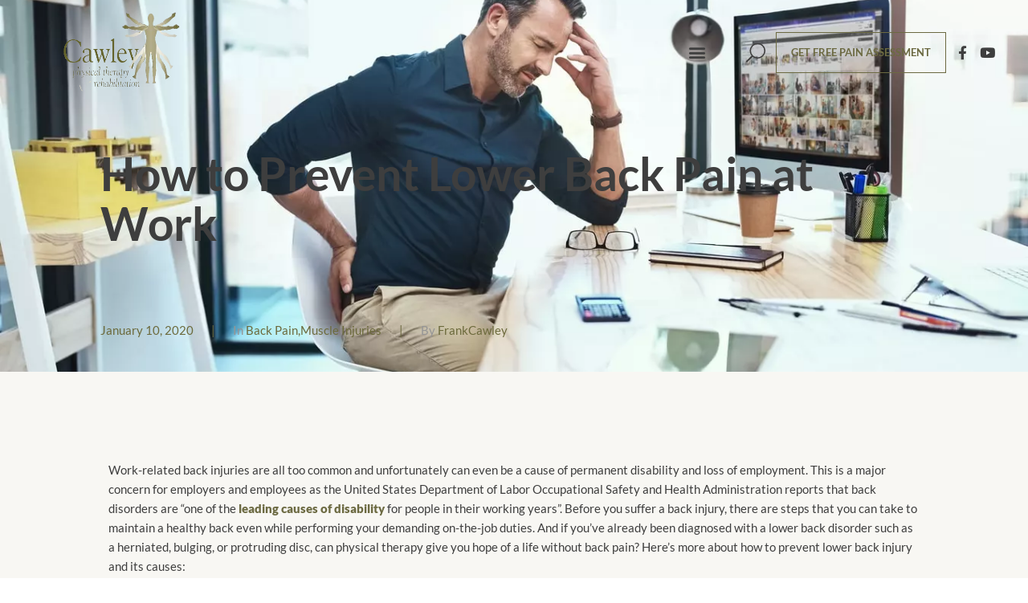

--- FILE ---
content_type: text/html; charset=UTF-8
request_url: https://www.cawleypt.net/2020/01/how-to-prevent-lower-back-pain-at-work/
body_size: 27872
content:
<!doctype html>
<html lang="en-US">
<head>
	<meta charset="UTF-8">
	<meta name="viewport" content="width=device-width, initial-scale=1">
	<link rel="profile" href="https://gmpg.org/xfn/11">
	<meta name='robots' content='index, follow, max-image-preview:large, max-snippet:-1, max-video-preview:-1' />

	<!-- This site is optimized with the Yoast SEO plugin v26.6 - https://yoast.com/wordpress/plugins/seo/ -->
	<title>How to Prevent Lower Back Pain at Work | Cawley Physical Therapy</title>
<link data-rocket-prefetch href="https://www.googletagmanager.com" rel="dns-prefetch">
<link data-rocket-prefetch href="https://c0.wp.com" rel="dns-prefetch">
<link data-rocket-prefetch href="https://i0.wp.com" rel="dns-prefetch">
<link data-rocket-prefetch href="https://stats.wp.com" rel="dns-prefetch">
<style id="rocket-critical-css">ul{box-sizing:border-box}:root{--wp--preset--font-size--normal:16px;--wp--preset--font-size--huge:42px}::placeholder{opacity:.5}.fa,.fab,.fas{-moz-osx-font-smoothing:grayscale;-webkit-font-smoothing:antialiased;display:inline-block;font-style:normal;font-variant:normal;text-rendering:auto;line-height:1}.fa-facebook-f:before{content:"\f39e"}.fa-search:before{content:"\f002"}.fa-tags:before{content:"\f02c"}.fa-youtube:before{content:"\f167"}@font-face{font-family:"Font Awesome 5 Brands";font-style:normal;font-weight:400;font-display:swap;src:url(https://www.cawleypt.net/wp-content/plugins/elementor/assets/lib/font-awesome/webfonts/fa-brands-400.eot);src:url(https://www.cawleypt.net/wp-content/plugins/elementor/assets/lib/font-awesome/webfonts/fa-brands-400.eot?#iefix) format("embedded-opentype"),url(https://www.cawleypt.net/wp-content/plugins/elementor/assets/lib/font-awesome/webfonts/fa-brands-400.woff2) format("woff2"),url(https://www.cawleypt.net/wp-content/plugins/elementor/assets/lib/font-awesome/webfonts/fa-brands-400.woff) format("woff"),url(https://www.cawleypt.net/wp-content/plugins/elementor/assets/lib/font-awesome/webfonts/fa-brands-400.ttf) format("truetype"),url(https://www.cawleypt.net/wp-content/plugins/elementor/assets/lib/font-awesome/webfonts/fa-brands-400.svg#fontawesome) format("svg")}.fab{font-family:"Font Awesome 5 Brands"}@font-face{font-family:"Font Awesome 5 Free";font-style:normal;font-weight:400;font-display:swap;src:url(https://www.cawleypt.net/wp-content/plugins/elementor/assets/lib/font-awesome/webfonts/fa-regular-400.eot);src:url(https://www.cawleypt.net/wp-content/plugins/elementor/assets/lib/font-awesome/webfonts/fa-regular-400.eot?#iefix) format("embedded-opentype"),url(https://www.cawleypt.net/wp-content/plugins/elementor/assets/lib/font-awesome/webfonts/fa-regular-400.woff2) format("woff2"),url(https://www.cawleypt.net/wp-content/plugins/elementor/assets/lib/font-awesome/webfonts/fa-regular-400.woff) format("woff"),url(https://www.cawleypt.net/wp-content/plugins/elementor/assets/lib/font-awesome/webfonts/fa-regular-400.ttf) format("truetype"),url(https://www.cawleypt.net/wp-content/plugins/elementor/assets/lib/font-awesome/webfonts/fa-regular-400.svg#fontawesome) format("svg")}.fab{font-weight:400}@font-face{font-family:"Font Awesome 5 Free";font-style:normal;font-weight:900;font-display:swap;src:url(https://www.cawleypt.net/wp-content/plugins/elementor/assets/lib/font-awesome/webfonts/fa-solid-900.eot);src:url(https://www.cawleypt.net/wp-content/plugins/elementor/assets/lib/font-awesome/webfonts/fa-solid-900.eot?#iefix) format("embedded-opentype"),url(https://www.cawleypt.net/wp-content/plugins/elementor/assets/lib/font-awesome/webfonts/fa-solid-900.woff2) format("woff2"),url(https://www.cawleypt.net/wp-content/plugins/elementor/assets/lib/font-awesome/webfonts/fa-solid-900.woff) format("woff"),url(https://www.cawleypt.net/wp-content/plugins/elementor/assets/lib/font-awesome/webfonts/fa-solid-900.ttf) format("truetype"),url(https://www.cawleypt.net/wp-content/plugins/elementor/assets/lib/font-awesome/webfonts/fa-solid-900.svg#fontawesome) format("svg")}.fa,.fas{font-family:"Font Awesome 5 Free"}.fa,.fas{font-weight:900}:root{--map-dialog-top:0px}.ae-post-meta-list-wrapper{display:-webkit-box;display:-moz-box;display:-ms-flexbox;display:-webkit-flex;display:flex}.ae-post-meta-list-wrapper.ae-pm-layout-horizontal{flex-direction:row}.ae-pm-layout-horizontal .ae-post-meta-item-wrapper{padding:0 7px}.ae-post-meta-item-wrapper:first-child{padding-left:0}.ae-post-meta-item-wrapper:last-child{padding-right:0}.ae-post-meta-item-wrapper a{display:inline-block}.ae-post-meta-item-wrapper span span{display:inline-block}:focus{outline:0}html{line-height:1.15;-webkit-text-size-adjust:100%}*,:after,:before{-webkit-box-sizing:border-box;box-sizing:border-box}body{margin:0;font-family:-apple-system,BlinkMacSystemFont,Segoe UI,Roboto,Helvetica Neue,Arial,Noto Sans,sans-serif;font-size:1rem;font-weight:400;line-height:1.5;color:#333;background-color:#fff;-webkit-font-smoothing:antialiased;-moz-osx-font-smoothing:grayscale}h1,h2{margin-top:.5rem;margin-bottom:1rem;font-family:inherit;font-weight:500;line-height:1.2;color:inherit}h1{font-size:2.5rem}h2{font-size:2rem}p{margin-top:0;margin-bottom:.9rem}a{background-color:transparent;text-decoration:none;color:#c36}strong{font-weight:bolder}img{border-style:none;height:auto;max-width:100%}input{font-family:inherit;font-size:1rem;line-height:1.5;margin:0}input[type=search]{width:100%;border:1px solid #666;border-radius:3px;padding:.5rem 1rem}input{overflow:visible}[type=search]{-webkit-appearance:textfield;outline-offset:-2px}[type=search]::-webkit-search-decoration{-webkit-appearance:none}::-webkit-file-upload-button{-webkit-appearance:button;font:inherit}li,ul{margin-top:0;margin-bottom:0;border:0;outline:0;font-size:100%;vertical-align:baseline;background:transparent}.site-navigation{grid-area:nav-menu;display:-webkit-box;display:-ms-flexbox;display:flex;-webkit-box-align:center;-ms-flex-align:center;align-items:center;-webkit-box-flex:1;-ms-flex-positive:1;flex-grow:1}.dialog-close-button{position:absolute;margin-top:15px;right:15px;font-size:15px;line-height:1}.dialog-close-button:not(:hover){opacity:.4}.elementor-screen-only{position:absolute;top:-10000em;width:1px;height:1px;margin:-1px;padding:0;overflow:hidden;clip:rect(0,0,0,0);border:0}.elementor{-webkit-hyphens:manual;-ms-hyphens:manual;hyphens:manual}.elementor *,.elementor :after,.elementor :before{-webkit-box-sizing:border-box;box-sizing:border-box}.elementor a{-webkit-box-shadow:none;box-shadow:none;text-decoration:none}.elementor img{height:auto;max-width:100%;border:none;border-radius:0;-webkit-box-shadow:none;box-shadow:none}.elementor .elementor-background-overlay{height:100%;width:100%;top:0;left:0;position:absolute}.elementor-widget-wrap .elementor-element.elementor-widget__width-auto,.elementor-widget-wrap .elementor-element.elementor-widget__width-initial{max-width:100%}.elementor-element{--flex-direction:initial;--flex-wrap:initial;--justify-content:initial;--align-items:initial;--align-content:initial;--gap:initial;--flex-basis:initial;--flex-grow:initial;--flex-shrink:initial;--order:initial;--align-self:initial;-webkit-box-orient:vertical;-webkit-box-direction:normal;-ms-flex-direction:var(--flex-direction);flex-direction:var(--flex-direction);-ms-flex-wrap:var(--flex-wrap);flex-wrap:var(--flex-wrap);-webkit-box-pack:var(--justify-content);-ms-flex-pack:var(--justify-content);justify-content:var(--justify-content);-webkit-box-align:var(--align-items);-ms-flex-align:var(--align-items);align-items:var(--align-items);-ms-flex-line-pack:var(--align-content);align-content:var(--align-content);gap:var(--gap);-ms-flex-preferred-size:var(--flex-basis);flex-basis:var(--flex-basis);-webkit-box-flex:var(--flex-grow);-ms-flex-positive:var(--flex-grow);flex-grow:var(--flex-grow);-ms-flex-negative:var(--flex-shrink);flex-shrink:var(--flex-shrink);-webkit-box-ordinal-group:var(--order);-ms-flex-order:var(--order);order:var(--order);-ms-flex-item-align:var(--align-self);align-self:var(--align-self)}:root{--page-title-display:block}.elementor-page-title{display:var(--page-title-display)}.elementor-section{position:relative}.elementor-section .elementor-container{display:-webkit-box;display:-ms-flexbox;display:flex;margin-right:auto;margin-left:auto;position:relative}@media (max-width:1024px){.elementor-section .elementor-container{-ms-flex-wrap:wrap;flex-wrap:wrap}}.elementor-section.elementor-section-boxed>.elementor-container{max-width:1140px}.elementor-widget-wrap{position:relative;width:100%;-ms-flex-wrap:wrap;flex-wrap:wrap;-ms-flex-line-pack:start;align-content:flex-start}.elementor:not(.elementor-bc-flex-widget) .elementor-widget-wrap{display:-webkit-box;display:-ms-flexbox;display:flex}.elementor-widget-wrap>.elementor-element{width:100%}.elementor-widget{position:relative}.elementor-widget:not(:last-child){margin-bottom:20px}.elementor-widget:not(:last-child).elementor-widget__width-auto,.elementor-widget:not(:last-child).elementor-widget__width-initial{margin-bottom:0}.elementor-column{min-height:1px}.elementor-column{position:relative;display:-webkit-box;display:-ms-flexbox;display:flex}.elementor-column-gap-default>.elementor-column>.elementor-element-populated{padding:10px}@media (min-width:768px){.elementor-column.elementor-col-33{width:33.333%}.elementor-column.elementor-col-50{width:50%}.elementor-column.elementor-col-100{width:100%}}@media (max-width:767px){.elementor-column{width:100%}}ul.elementor-icon-list-items.elementor-inline-items{display:-webkit-box;display:-ms-flexbox;display:flex;-ms-flex-wrap:wrap;flex-wrap:wrap}ul.elementor-icon-list-items.elementor-inline-items .elementor-inline-item{word-break:break-word}.elementor-button{display:inline-block;line-height:1;background-color:#818a91;font-size:15px;padding:12px 24px;border-radius:3px;color:#fff;fill:#fff;text-align:center}.elementor-button:visited{color:#fff}.elementor-button-content-wrapper{display:-webkit-box;display:-ms-flexbox;display:flex;-webkit-box-pack:center;-ms-flex-pack:center;justify-content:center}.elementor-button-text{-webkit-box-flex:1;-ms-flex-positive:1;flex-grow:1;-webkit-box-ordinal-group:11;-ms-flex-order:10;order:10;display:inline-block}.elementor-button span{text-decoration:inherit}.elementor .elementor-element ul.elementor-icon-list-items{padding:0}@media (max-width:767px){.elementor .elementor-hidden-mobile{display:none}}@media (min-width:768px) and (max-width:1024px){.elementor .elementor-hidden-tablet{display:none}}@media (min-width:1025px) and (max-width:99999px){.elementor .elementor-hidden-desktop{display:none}}.elementor-kit-6{--e-global-color-primary:#3E3E3E;--e-global-color-secondary:#B9B48C;--e-global-color-text:#3E3E3E;--e-global-color-accent:#6C6A42;--e-global-color-8411578:#02010100;--e-global-color-c219a3d:#FFFFFF;--e-global-color-c7afea2:#F8F7F3;--e-global-color-90cf3cb:#2F2F2F;--e-global-color-c9c2619:#6C6A3C;--e-global-color-66e49a9:#DDDBCD;--e-global-color-e6c4710:#6B6A3C;--e-global-color-1289421:#CECCBC;--e-global-color-99d3e68:#FCFCFC;--e-global-color-5bf2fe6:#959595;--e-global-color-70915e5:#70707033;--e-global-color-17bb177:#F4F3EF;--e-global-color-399fdef:#FFFFFF80;--e-global-color-e33bd2a:#000000;--e-global-typography-primary-font-family:"Lato";--e-global-typography-primary-font-weight:600;--e-global-typography-secondary-font-family:"Lato";--e-global-typography-secondary-font-weight:400;--e-global-typography-text-font-family:"Lato";--e-global-typography-text-font-size:15px;--e-global-typography-text-font-weight:400;--e-global-typography-text-line-height:1.6em;--e-global-typography-accent-font-family:"Lato";--e-global-typography-accent-font-size:17px;--e-global-typography-accent-font-weight:bold;--e-global-typography-e23dd40-font-family:"Lato";--e-global-typography-e23dd40-font-size:15px;--e-global-typography-e23dd40-font-weight:bold;--e-global-typography-e23dd40-text-transform:uppercase;--e-global-typography-7753bb3-font-family:"Lato";--e-global-typography-7753bb3-font-size:48px;--e-global-typography-7753bb3-font-weight:bold;--e-global-typography-7753bb3-line-height:1.2em;--e-global-typography-487e6f7-font-family:"Lato";--e-global-typography-487e6f7-font-size:16px;--e-global-typography-487e6f7-font-weight:bold;--e-global-typography-487e6f7-text-transform:uppercase;--e-global-typography-df6bedf-font-family:"Lato";--e-global-typography-df6bedf-font-size:57px;--e-global-typography-df6bedf-font-weight:bold;--e-global-typography-df6bedf-line-height:1.1em;--e-global-typography-f23c5e0-font-family:"Lato";--e-global-typography-f23c5e0-font-size:22px;--e-global-typography-f23c5e0-font-weight:400;--e-global-typography-5f649c8-font-family:"Lato";--e-global-typography-5f649c8-font-size:55px;--e-global-typography-5f649c8-font-weight:bold;--e-global-typography-7a06c0c-font-family:"Lato";--e-global-typography-7a06c0c-font-size:17px;--e-global-typography-7a06c0c-font-weight:400;--e-global-typography-89aaa74-font-family:"Lato";--e-global-typography-89aaa74-font-size:17px;--e-global-typography-89aaa74-font-weight:bold;--e-global-typography-89aaa74-line-height:1.6em;--e-global-typography-2381204-font-family:"Lato";--e-global-typography-2381204-font-size:26px;--e-global-typography-2381204-font-weight:bold;--e-global-typography-2381204-line-height:1.2em;--e-global-typography-9ee57e5-font-family:"Lato";--e-global-typography-9ee57e5-font-size:37px;--e-global-typography-9ee57e5-font-weight:bold;--e-global-typography-9ee57e5-line-height:1.2em;--e-global-typography-54812f6-font-family:"Lato";--e-global-typography-54812f6-font-size:13px;--e-global-typography-54812f6-font-weight:400;--e-global-typography-54812f6-line-height:1.6em;--e-global-typography-245ce58-font-family:"Lato";--e-global-typography-245ce58-font-size:15px;--e-global-typography-245ce58-font-weight:600;--e-global-typography-245ce58-line-height:1.6em;--e-global-typography-36872a8-font-family:"Lato";--e-global-typography-36872a8-font-size:150px;--e-global-typography-36872a8-font-weight:bold;--e-global-typography-36872a8-line-height:1.1em}.elementor-kit-6 a{color:var(--e-global-color-e6c4710)}.elementor-section.elementor-section-boxed>.elementor-container{max-width:1030px}.elementor-widget:not(:last-child){margin-bottom:0px}.elementor-element{--widgets-spacing:0px}@media (max-width:1024px){.elementor-kit-6{--e-global-typography-7753bb3-font-size:40px;--e-global-typography-df6bedf-font-size:50px;--e-global-typography-5f649c8-font-size:35px;--e-global-typography-7a06c0c-font-size:15px;--e-global-typography-2381204-font-size:40px;--e-global-typography-9ee57e5-font-size:32px;--e-global-typography-36872a8-font-size:100px}.elementor-section.elementor-section-boxed>.elementor-container{max-width:1024px}}@media (max-width:767px){.elementor-kit-6{--e-global-typography-7753bb3-font-size:30px;--e-global-typography-487e6f7-font-size:14px;--e-global-typography-df6bedf-font-size:38px;--e-global-typography-2381204-font-size:22px;--e-global-typography-9ee57e5-font-size:25px;--e-global-typography-36872a8-font-size:100px}.elementor-section.elementor-section-boxed>.elementor-container{max-width:767px}}@font-face{font-display:swap;font-family:eicons;src:url(https://www.cawleypt.net/wp-content/plugins/elementor/assets/lib/eicons/fonts/eicons.eot?5.16.0);src:url(https://www.cawleypt.net/wp-content/plugins/elementor/assets/lib/eicons/fonts/eicons.eot?5.16.0#iefix) format("embedded-opentype"),url(https://www.cawleypt.net/wp-content/plugins/elementor/assets/lib/eicons/fonts/eicons.woff2?5.16.0) format("woff2"),url(https://www.cawleypt.net/wp-content/plugins/elementor/assets/lib/eicons/fonts/eicons.woff?5.16.0) format("woff"),url(https://www.cawleypt.net/wp-content/plugins/elementor/assets/lib/eicons/fonts/eicons.ttf?5.16.0) format("truetype"),url(https://www.cawleypt.net/wp-content/plugins/elementor/assets/lib/eicons/fonts/eicons.svg?5.16.0#eicon) format("svg");font-weight:400;font-style:normal}[class*=" eicon-"],[class^=eicon]{display:inline-block;font-family:eicons;font-size:inherit;font-weight:400;font-style:normal;font-variant:normal;line-height:1;text-rendering:auto;-webkit-font-smoothing:antialiased;-moz-osx-font-smoothing:grayscale}.eicon-menu-bar:before{content:'\e816'}.eicon-close:before{content:'\e87f'}.elementor-location-header:before{content:"";display:table;clear:both}.header{z-index:99;width:100%}.she-header-yes{-webkit-transform:all 0.4 sease-in-out,height 0.4s ease-in-out,background-color 0.4s ease-in-out,border-bottom-width 0.4s ease-in-out,border-bottom-color 0.4s ease-in-out!important;-moz-transform:all 0.4 sease-in-out,height 0.4s ease-in-out,background-color 0.4s ease-in-out,border-bottom-width 0.4s ease-in-out,border-bottom-color 0.4s ease-in-out!important;-ms-transform:all 0.4 sease-in-out,height 0.4s ease-in-out,background-color 0.4s ease-in-out,border-bottom-width 0.4s ease-in-out,border-bottom-color 0.4s ease-in-out!important;-o-transform:all 0.4 sease-in-out,height 0.4s ease-in-out,background-color 0.4s ease-in-out,border-bottom-width 0.4s ease-in-out,border-bottom-color 0.4s ease-in-out!important;transform:all 0.4 sease-in-out,height 0.4s ease-in-out,background-color 0.4s ease-in-out,border-bottom-width 0.4s ease-in-out,border-bottom-color 0.4s ease-in-out!important}.elementor-widget-heading .elementor-heading-title{color:var(--e-global-color-primary);font-family:var(--e-global-typography-primary-font-family),Sans-serif;font-weight:var(--e-global-typography-primary-font-weight)}.elementor-widget-button .elementor-button{font-family:var(--e-global-typography-accent-font-family),Sans-serif;font-size:var(--e-global-typography-accent-font-size);font-weight:var(--e-global-typography-accent-font-weight);background-color:var(--e-global-color-accent)}.elementor-widget-icon-list .elementor-icon-list-item:not(:last-child):after{border-color:var(--e-global-color-text)}.elementor-widget-icon-list .elementor-icon-list-icon i{color:var(--e-global-color-primary)}.elementor-widget-icon-list .elementor-icon-list-text{color:var(--e-global-color-secondary)}.elementor-widget-icon-list .elementor-icon-list-item>a{font-family:var(--e-global-typography-text-font-family),Sans-serif;font-size:var(--e-global-typography-text-font-size);font-weight:var(--e-global-typography-text-font-weight);line-height:var(--e-global-typography-text-line-height)}.elementor-widget-ae-post-meta .ae-post-meta-item-wrapper{color:var(--e-global-color-accent)}.elementor-widget-ae-post-meta .ae-post-meta-item-wrapper a{color:var(--e-global-color-accent)}.elementor-widget-ae-post-meta .ae-element-post-category{color:var(--e-global-color-accent)}.elementor-widget-ae-post-meta .ae-element-post-tags{color:var(--e-global-color-accent)}.elementor-widget-ae-post-meta .ae-element-post-date{color:var(--e-global-color-accent)}.elementor-widget-ae-post-meta .ae-element-post-author{color:var(--e-global-color-accent)}.elementor-widget-ae-post-meta{font-family:var(--e-global-typography-accent-font-family),Sans-serif;font-size:var(--e-global-typography-accent-font-size);font-weight:var(--e-global-typography-accent-font-weight)}.elementor-widget-ae-post-meta .icon-wrapper i{color:var(--e-global-color-primary)}.elementor-widget-ae-post-meta .item-separator{color:var(--e-global-color-accent)}.elementor-widget-ae-post-meta .ae-element-post-category-label{color:var(--e-global-color-accent);font-family:var(--e-global-typography-accent-font-family),Sans-serif;font-size:var(--e-global-typography-accent-font-size);font-weight:var(--e-global-typography-accent-font-weight)}.elementor-widget-ae-post-meta .ae-element-post-tags-label{color:var(--e-global-color-accent);font-family:var(--e-global-typography-accent-font-family),Sans-serif;font-size:var(--e-global-typography-accent-font-size);font-weight:var(--e-global-typography-accent-font-weight)}.elementor-widget-ae-post-meta .ae-element-post-date-label{color:var(--e-global-color-accent);font-family:var(--e-global-typography-accent-font-family),Sans-serif;font-size:var(--e-global-typography-accent-font-size);font-weight:var(--e-global-typography-accent-font-weight)}.elementor-widget-ae-post-meta .ae-element-post-author-label{color:var(--e-global-color-accent);font-family:var(--e-global-typography-accent-font-family),Sans-serif;font-size:var(--e-global-typography-accent-font-size);font-weight:var(--e-global-typography-accent-font-weight)}.elementor-widget-theme-post-title .elementor-heading-title{color:var(--e-global-color-primary);font-family:var(--e-global-typography-primary-font-family),Sans-serif;font-weight:var(--e-global-typography-primary-font-weight)}.elementor-widget-theme-post-content{color:var(--e-global-color-text);font-family:var(--e-global-typography-text-font-family),Sans-serif;font-size:var(--e-global-typography-text-font-size);font-weight:var(--e-global-typography-text-font-weight);line-height:var(--e-global-typography-text-line-height)}.elementor-widget-nav-menu .elementor-nav-menu .elementor-item{font-family:var(--e-global-typography-primary-font-family),Sans-serif;font-weight:var(--e-global-typography-primary-font-weight)}.elementor-widget-nav-menu .elementor-nav-menu--main .elementor-item{color:var(--e-global-color-text);fill:var(--e-global-color-text)}.elementor-widget-nav-menu .elementor-nav-menu--main:not(.e--pointer-framed) .elementor-item:before,.elementor-widget-nav-menu .elementor-nav-menu--main:not(.e--pointer-framed) .elementor-item:after{background-color:var(--e-global-color-accent)}.elementor-widget-nav-menu{--e-nav-menu-divider-color:var( --e-global-color-text )}.elementor-widget-nav-menu .elementor-nav-menu--dropdown .elementor-item,.elementor-widget-nav-menu .elementor-nav-menu--dropdown .elementor-sub-item{font-family:var(--e-global-typography-accent-font-family),Sans-serif;font-size:var(--e-global-typography-accent-font-size);font-weight:var(--e-global-typography-accent-font-weight)}.elementor-widget-search-form input[type="search"].elementor-search-form__input{font-family:var(--e-global-typography-text-font-family),Sans-serif;font-size:var(--e-global-typography-text-font-size);font-weight:var(--e-global-typography-text-font-weight);line-height:var(--e-global-typography-text-line-height)}.elementor-widget-search-form .elementor-search-form__input,.elementor-widget-search-form.elementor-search-form--skin-full_screen input[type="search"].elementor-search-form__input{color:var(--e-global-color-text);fill:var(--e-global-color-text)}@media (max-width:1024px){.elementor-widget-button .elementor-button{font-size:var(--e-global-typography-accent-font-size)}.elementor-widget-icon-list .elementor-icon-list-item>a{font-size:var(--e-global-typography-text-font-size);line-height:var(--e-global-typography-text-line-height)}.elementor-widget-ae-post-meta{font-size:var(--e-global-typography-accent-font-size)}.elementor-widget-ae-post-meta .ae-element-post-category-label{font-size:var(--e-global-typography-accent-font-size)}.elementor-widget-ae-post-meta .ae-element-post-tags-label{font-size:var(--e-global-typography-accent-font-size)}.elementor-widget-ae-post-meta .ae-element-post-date-label{font-size:var(--e-global-typography-accent-font-size)}.elementor-widget-ae-post-meta .ae-element-post-author-label{font-size:var(--e-global-typography-accent-font-size)}.elementor-widget-theme-post-content{font-size:var(--e-global-typography-text-font-size);line-height:var(--e-global-typography-text-line-height)}.elementor-widget-nav-menu .elementor-nav-menu--dropdown .elementor-item,.elementor-widget-nav-menu .elementor-nav-menu--dropdown .elementor-sub-item{font-size:var(--e-global-typography-accent-font-size)}.elementor-widget-search-form input[type="search"].elementor-search-form__input{font-size:var(--e-global-typography-text-font-size);line-height:var(--e-global-typography-text-line-height)}}@media (max-width:767px){.elementor-widget-button .elementor-button{font-size:var(--e-global-typography-accent-font-size)}.elementor-widget-icon-list .elementor-icon-list-item>a{font-size:var(--e-global-typography-text-font-size);line-height:var(--e-global-typography-text-line-height)}.elementor-widget-ae-post-meta{font-size:var(--e-global-typography-accent-font-size)}.elementor-widget-ae-post-meta .ae-element-post-category-label{font-size:var(--e-global-typography-accent-font-size)}.elementor-widget-ae-post-meta .ae-element-post-tags-label{font-size:var(--e-global-typography-accent-font-size)}.elementor-widget-ae-post-meta .ae-element-post-date-label{font-size:var(--e-global-typography-accent-font-size)}.elementor-widget-ae-post-meta .ae-element-post-author-label{font-size:var(--e-global-typography-accent-font-size)}.elementor-widget-theme-post-content{font-size:var(--e-global-typography-text-font-size);line-height:var(--e-global-typography-text-line-height)}.elementor-widget-nav-menu .elementor-nav-menu--dropdown .elementor-item,.elementor-widget-nav-menu .elementor-nav-menu--dropdown .elementor-sub-item{font-size:var(--e-global-typography-accent-font-size)}.elementor-widget-search-form input[type="search"].elementor-search-form__input{font-size:var(--e-global-typography-text-font-size);line-height:var(--e-global-typography-text-line-height)}}.elementor-11 .elementor-element.elementor-element-489acf0>.elementor-container{max-width:1340px}.elementor-11 .elementor-element.elementor-element-489acf0{padding:15px 30px 10px 30px;z-index:999}.elementor-11 .elementor-element.elementor-element-bdf219f>.elementor-element-populated{padding:0px 0px 0px 0px}.elementor-11 .elementor-element.elementor-element-79e4772{text-align:center}.elementor-11 .elementor-element.elementor-element-79e4772 img{max-width:86%}.elementor-11 .elementor-element.elementor-element-83a37ae.elementor-column.elementor-element[data-element_type="column"]>.elementor-widget-wrap.elementor-element-populated{align-content:center;align-items:center}.elementor-11 .elementor-element.elementor-element-83a37ae.elementor-column>.elementor-widget-wrap{justify-content:flex-end}.elementor-11 .elementor-element.elementor-element-83a37ae>.elementor-element-populated{padding:0px 0px 0px 0px}.elementor-11 .elementor-element.elementor-element-7ff31b0 .elementor-menu-toggle{margin:0 auto;background-color:var(--e-global-color-8411578)}.elementor-11 .elementor-element.elementor-element-7ff31b0 .elementor-nav-menu--dropdown a,.elementor-11 .elementor-element.elementor-element-7ff31b0 .elementor-menu-toggle{color:var(--e-global-color-text)}.elementor-11 .elementor-element.elementor-element-7ff31b0 .elementor-nav-menu--dropdown .elementor-item,.elementor-11 .elementor-element.elementor-element-7ff31b0 .elementor-nav-menu--dropdown .elementor-sub-item{font-family:"Lato",Sans-serif;font-size:18px;font-weight:bold}.elementor-11 .elementor-element.elementor-element-7ff31b0 .elementor-nav-menu--dropdown a{padding-left:35px;padding-right:35px;padding-top:20px;padding-bottom:20px}.elementor-11 .elementor-element.elementor-element-7ff31b0>.elementor-widget-container{margin:0px 40px 0px 0px}.elementor-11 .elementor-element.elementor-element-7ff31b0{width:auto;max-width:auto}.elementor-11 .elementor-element.elementor-element-85ec4cb .elementor-menu-toggle{margin:0 auto}.elementor-11 .elementor-element.elementor-element-85ec4cb .elementor-nav-menu .elementor-item{font-family:"Lato",Sans-serif;font-size:14px;font-weight:600;text-transform:uppercase}.elementor-11 .elementor-element.elementor-element-85ec4cb .e--pointer-underline .elementor-item:after{height:0px}.elementor-11 .elementor-element.elementor-element-85ec4cb .elementor-nav-menu--main .elementor-item{padding-left:17px;padding-right:17px}.elementor-11 .elementor-element.elementor-element-85ec4cb .elementor-nav-menu--dropdown a,.elementor-11 .elementor-element.elementor-element-85ec4cb .elementor-menu-toggle{color:var(--e-global-color-text)}.elementor-11 .elementor-element.elementor-element-85ec4cb .elementor-nav-menu--dropdown .elementor-item,.elementor-11 .elementor-element.elementor-element-85ec4cb .elementor-nav-menu--dropdown .elementor-sub-item{font-family:var(--e-global-typography-54812f6-font-family),Sans-serif;font-size:var(--e-global-typography-54812f6-font-size);font-weight:var(--e-global-typography-54812f6-font-weight);letter-spacing:var(--e-global-typography-54812f6-letter-spacing);word-spacing:var(--e-global-typography-54812f6-word-spacing)}.elementor-11 .elementor-element.elementor-element-85ec4cb{width:auto;max-width:auto}.elementor-11 .elementor-element.elementor-element-44bc80f .elementor-search-form{text-align:right}.elementor-11 .elementor-element.elementor-element-44bc80f .elementor-search-form__toggle{--e-search-form-toggle-size:9px;--e-search-form-toggle-background-color:var( --e-global-color-8411578 )}.elementor-11 .elementor-element.elementor-element-44bc80f.elementor-search-form--skin-full_screen input[type="search"].elementor-search-form__input{border-radius:3px}.elementor-11 .elementor-element.elementor-element-44bc80f>.elementor-widget-container{margin:0px 0px 0px 12px}.elementor-11 .elementor-element.elementor-element-44bc80f{width:auto;max-width:auto}.elementor-11 .elementor-element.elementor-element-868e2f7.elementor-column.elementor-element[data-element_type="column"]>.elementor-widget-wrap.elementor-element-populated{align-content:center;align-items:center}.elementor-11 .elementor-element.elementor-element-868e2f7.elementor-column>.elementor-widget-wrap{justify-content:flex-end}.elementor-11 .elementor-element.elementor-element-868e2f7>.elementor-element-populated{padding:0px 0px 0px 0px}.elementor-11 .elementor-element.elementor-element-7cdb610 .elementor-button{font-family:"Lato",Sans-serif;font-size:13px;font-weight:bold;text-transform:uppercase;fill:var(--e-global-color-accent);color:var(--e-global-color-accent);background-color:var(--e-global-color-8411578);border-style:solid;border-width:1px 1px 1px 1px;border-color:var(--e-global-color-accent);border-radius:0px 0px 0px 0px;padding:18px 18px 18px 18px}.elementor-11 .elementor-element.elementor-element-7cdb610{width:auto;max-width:auto}.elementor-11 .elementor-element.elementor-element-f0f7cbf .elementor-icon-list-items.elementor-inline-items .elementor-icon-list-item{margin-right:calc(0px/2);margin-left:calc(0px/2)}.elementor-11 .elementor-element.elementor-element-f0f7cbf .elementor-icon-list-items.elementor-inline-items{margin-right:calc(-0px/2);margin-left:calc(-0px/2)}body:not(.rtl) .elementor-11 .elementor-element.elementor-element-f0f7cbf .elementor-icon-list-items.elementor-inline-items .elementor-icon-list-item:after{right:calc(-0px/2)}.elementor-11 .elementor-element.elementor-element-f0f7cbf{--e-icon-list-icon-size:17px;width:auto;max-width:auto}.elementor-11 .elementor-element.elementor-element-f0f7cbf>.elementor-widget-container{margin:0px 0px 0px 15px}.elementor-11 .elementor-element.elementor-element-8e64eab>.elementor-container{max-width:1340px}.elementor-11 .elementor-element.elementor-element-8e64eab{padding:15px 30px 10px 30px;z-index:9}.elementor-11 .elementor-element.elementor-element-017ada7>.elementor-element-populated{padding:0px 0px 0px 0px}.elementor-11 .elementor-element.elementor-element-149f993{text-align:center}.elementor-11 .elementor-element.elementor-element-149f993 img{max-width:86%}.elementor-11 .elementor-element.elementor-element-cdf8b95.elementor-column.elementor-element[data-element_type="column"]>.elementor-widget-wrap.elementor-element-populated{align-content:center;align-items:center}.elementor-11 .elementor-element.elementor-element-cdf8b95.elementor-column>.elementor-widget-wrap{justify-content:flex-end}.elementor-11 .elementor-element.elementor-element-cdf8b95>.elementor-element-populated{padding:0px 0px 0px 0px}.elementor-11 .elementor-element.elementor-element-1c5f9db .elementor-button{font-family:"Lato",Sans-serif;font-size:13px;font-weight:bold;text-transform:uppercase;fill:var(--e-global-color-accent);color:var(--e-global-color-accent);background-color:var(--e-global-color-8411578);border-style:solid;border-width:1px 1px 1px 1px;border-color:var(--e-global-color-accent);border-radius:0px 0px 0px 0px;padding:18px 18px 18px 18px}.elementor-11 .elementor-element.elementor-element-1c5f9db{width:auto;max-width:auto}.elementor-11 .elementor-element.elementor-element-6ea2b02 .elementor-menu-toggle{margin:0 auto;background-color:var(--e-global-color-8411578)}.elementor-11 .elementor-element.elementor-element-6ea2b02 .elementor-nav-menu .elementor-item{font-family:"Lato",Sans-serif;font-size:14px;font-weight:600;text-transform:uppercase}.elementor-11 .elementor-element.elementor-element-6ea2b02 .e--pointer-underline .elementor-item:after{height:0px}.elementor-11 .elementor-element.elementor-element-6ea2b02 .elementor-nav-menu--main .elementor-item{padding-left:21px;padding-right:21px}.elementor-11 .elementor-element.elementor-element-6ea2b02 .elementor-nav-menu--dropdown a,.elementor-11 .elementor-element.elementor-element-6ea2b02 .elementor-menu-toggle{color:var(--e-global-color-text)}.elementor-11 .elementor-element.elementor-element-6ea2b02 .elementor-nav-menu--dropdown .elementor-item,.elementor-11 .elementor-element.elementor-element-6ea2b02 .elementor-nav-menu--dropdown .elementor-sub-item{font-family:var(--e-global-typography-54812f6-font-family),Sans-serif;font-size:var(--e-global-typography-54812f6-font-size);font-weight:var(--e-global-typography-54812f6-font-weight);letter-spacing:var(--e-global-typography-54812f6-letter-spacing);word-spacing:var(--e-global-typography-54812f6-word-spacing)}.elementor-11 .elementor-element.elementor-element-6ea2b02 div.elementor-menu-toggle{color:var(--e-global-color-accent)}.elementor-11 .elementor-element.elementor-element-6ea2b02{width:auto;max-width:auto}@media (max-width:1024px){.elementor-11 .elementor-element.elementor-element-7ff31b0 .elementor-nav-menu--dropdown .elementor-item,.elementor-11 .elementor-element.elementor-element-7ff31b0 .elementor-nav-menu--dropdown .elementor-sub-item{font-size:40px}.elementor-11 .elementor-element.elementor-element-85ec4cb .elementor-nav-menu--dropdown .elementor-item,.elementor-11 .elementor-element.elementor-element-85ec4cb .elementor-nav-menu--dropdown .elementor-sub-item{font-size:var(--e-global-typography-54812f6-font-size);letter-spacing:var(--e-global-typography-54812f6-letter-spacing);word-spacing:var(--e-global-typography-54812f6-word-spacing)}.elementor-11 .elementor-element.elementor-element-1c5f9db>.elementor-widget-container{margin:0px 30px 0px 0px}.elementor-11 .elementor-element.elementor-element-6ea2b02 .elementor-nav-menu--dropdown .elementor-item,.elementor-11 .elementor-element.elementor-element-6ea2b02 .elementor-nav-menu--dropdown .elementor-sub-item{font-size:var(--e-global-typography-54812f6-font-size);letter-spacing:var(--e-global-typography-54812f6-letter-spacing);word-spacing:var(--e-global-typography-54812f6-word-spacing)}.elementor-11 .elementor-element.elementor-element-6ea2b02 .elementor-nav-menu--dropdown a{padding-left:30px;padding-right:30px}.elementor-11 .elementor-element.elementor-element-6ea2b02 .elementor-nav-menu--main>.elementor-nav-menu>li>.elementor-nav-menu--dropdown,.elementor-11 .elementor-element.elementor-element-6ea2b02 .elementor-nav-menu__container.elementor-nav-menu--dropdown{margin-top:25px!important}}@media (max-width:767px){.elementor-11 .elementor-element.elementor-element-7ff31b0 .elementor-nav-menu--dropdown .elementor-item,.elementor-11 .elementor-element.elementor-element-7ff31b0 .elementor-nav-menu--dropdown .elementor-sub-item{font-size:30px}.elementor-11 .elementor-element.elementor-element-85ec4cb .elementor-nav-menu--dropdown .elementor-item,.elementor-11 .elementor-element.elementor-element-85ec4cb .elementor-nav-menu--dropdown .elementor-sub-item{font-size:var(--e-global-typography-54812f6-font-size);letter-spacing:var(--e-global-typography-54812f6-letter-spacing);word-spacing:var(--e-global-typography-54812f6-word-spacing)}.elementor-11 .elementor-element.elementor-element-8e64eab{padding:15px 20px 10px 20px}.elementor-11 .elementor-element.elementor-element-017ada7{width:30%}.elementor-11 .elementor-element.elementor-element-cdf8b95{width:70%}.elementor-11 .elementor-element.elementor-element-6ea2b02 .elementor-nav-menu--dropdown .elementor-item,.elementor-11 .elementor-element.elementor-element-6ea2b02 .elementor-nav-menu--dropdown .elementor-sub-item{font-size:var(--e-global-typography-54812f6-font-size);letter-spacing:var(--e-global-typography-54812f6-letter-spacing);word-spacing:var(--e-global-typography-54812f6-word-spacing)}}@media (min-width:768px){.elementor-11 .elementor-element.elementor-element-bdf219f{width:15.912%}.elementor-11 .elementor-element.elementor-element-83a37ae{width:59.099%}.elementor-11 .elementor-element.elementor-element-868e2f7{width:24.653%}}@media (max-width:1024px) and (min-width:768px){.elementor-11 .elementor-element.elementor-element-017ada7{width:20%}.elementor-11 .elementor-element.elementor-element-cdf8b95{width:80%}}.elementor-1557 .elementor-element.elementor-element-c050798:not(.elementor-motion-effects-element-type-background){background-position:center left;background-repeat:no-repeat;background-size:cover}.elementor-1557 .elementor-element.elementor-element-c050798>.elementor-background-overlay{background-color:transparent;background-image:linear-gradient(90deg,var(--e-global-color-c219a3d) 0%,var(--e-global-color-399fdef) 100%);opacity:1}.elementor-1557 .elementor-element.elementor-element-c050798{margin-top:-140px;margin-bottom:0px;padding:200px 30px 40px 30px}.elementor-1557 .elementor-element.elementor-element-91d7657>.elementor-element-populated{padding:0px 0px 0px 0px}.elementor-1557 .elementor-element.elementor-element-926f9bc .elementor-heading-title{color:var(--e-global-color-primary);font-family:var(--e-global-typography-df6bedf-font-family),Sans-serif;font-size:var(--e-global-typography-df6bedf-font-size);font-weight:var(--e-global-typography-df6bedf-font-weight);line-height:var(--e-global-typography-df6bedf-line-height);letter-spacing:var(--e-global-typography-df6bedf-letter-spacing);word-spacing:var(--e-global-typography-df6bedf-word-spacing)}.elementor-1557 .elementor-element.elementor-element-926f9bc>.elementor-widget-container{margin:0px 0px 90px 0px}.elementor-1557 .elementor-element.elementor-element-926f9bc{width:900px;max-width:900px}.elementor-1557 .elementor-element.elementor-element-3f96da6 .ae-post-meta-item-wrapper{color:var(--e-global-color-c9c2619)}.elementor-1557 .elementor-element.elementor-element-3f96da6 .ae-post-meta-item-wrapper a{color:var(--e-global-color-c9c2619)}.elementor-1557 .elementor-element.elementor-element-3f96da6 .ae-element-post-category{color:var(--e-global-color-c9c2619)}.elementor-1557 .elementor-element.elementor-element-3f96da6 .ae-element-post-tags{color:var(--e-global-color-c9c2619)}.elementor-1557 .elementor-element.elementor-element-3f96da6 .ae-element-post-date{color:var(--e-global-color-c9c2619)}.elementor-1557 .elementor-element.elementor-element-3f96da6 .ae-element-post-author{color:var(--e-global-color-c9c2619)}.elementor-1557 .elementor-element.elementor-element-3f96da6{font-family:var(--e-global-typography-text-font-family),Sans-serif;font-size:var(--e-global-typography-text-font-size);font-weight:var(--e-global-typography-text-font-weight);line-height:var(--e-global-typography-text-line-height)}.elementor-1557 .elementor-element.elementor-element-3f96da6 .ae-pm-layout-horizontal{justify-content:flex-start}.elementor-1557 .elementor-element.elementor-element-3f96da6 .ae-element-post-category-label{color:#959595;font-family:var(--e-global-typography-text-font-family),Sans-serif;font-size:var(--e-global-typography-text-font-size);font-weight:var(--e-global-typography-text-font-weight);line-height:var(--e-global-typography-text-line-height)}.elementor-1557 .elementor-element.elementor-element-3f96da6 .ae-element-post-author-label{color:#959595;font-family:"Lato",Sans-serif;font-size:15px;font-weight:400;line-height:1.6em}.elementor-1557 .elementor-element.elementor-element-d756080:not(.elementor-motion-effects-element-type-background){background-color:var(--e-global-color-c7afea2)}.elementor-1557 .elementor-element.elementor-element-d756080{padding:100px 30px 200px 30px}@media (max-width:1024px){.elementor-1557 .elementor-element.elementor-element-c050798:not(.elementor-motion-effects-element-type-background){background-position:center center}.elementor-1557 .elementor-element.elementor-element-926f9bc .elementor-heading-title{font-size:var(--e-global-typography-df6bedf-font-size);line-height:var(--e-global-typography-df6bedf-line-height);letter-spacing:var(--e-global-typography-df6bedf-letter-spacing);word-spacing:var(--e-global-typography-df6bedf-word-spacing)}.elementor-1557 .elementor-element.elementor-element-3f96da6{font-size:var(--e-global-typography-text-font-size);line-height:var(--e-global-typography-text-line-height)}.elementor-1557 .elementor-element.elementor-element-3f96da6 .ae-element-post-category-label{font-size:var(--e-global-typography-text-font-size);line-height:var(--e-global-typography-text-line-height)}.elementor-1557 .elementor-element.elementor-element-d756080{padding:70px 30px 200px 30px}}@media (max-width:767px){.elementor-1557 .elementor-element.elementor-element-926f9bc .elementor-heading-title{font-size:var(--e-global-typography-df6bedf-font-size);line-height:var(--e-global-typography-df6bedf-line-height);letter-spacing:var(--e-global-typography-df6bedf-letter-spacing);word-spacing:var(--e-global-typography-df6bedf-word-spacing)}.elementor-1557 .elementor-element.elementor-element-926f9bc>.elementor-widget-container{margin:0px 0px 20px 0px}.elementor-1557 .elementor-element.elementor-element-3f96da6{font-size:var(--e-global-typography-text-font-size);line-height:var(--e-global-typography-text-line-height)}.elementor-1557 .elementor-element.elementor-element-3f96da6 .ae-pm-layout-horizontal{justify-content:center}.elementor-1557 .elementor-element.elementor-element-3f96da6 .ae-element-post-category-label{font-size:var(--e-global-typography-text-font-size);line-height:var(--e-global-typography-text-line-height)}.elementor-1557 .elementor-element.elementor-element-d756080{padding:50px 20px 170px 20px}}.fa,.fab,.fas{-moz-osx-font-smoothing:grayscale;-webkit-font-smoothing:antialiased;display:inline-block;font-style:normal;font-variant:normal;text-rendering:auto;line-height:1}.fa-facebook-f:before{content:"\f39e"}.fa-search:before{content:"\f002"}.fa-tags:before{content:"\f02c"}.fa-youtube:before{content:"\f167"}@font-face{font-family:"Font Awesome 5 Free";font-style:normal;font-weight:900;font-display:swap;src:url(https://www.cawleypt.net/wp-content/plugins/elementor/assets/lib/font-awesome/webfonts/fa-solid-900.eot);src:url(https://www.cawleypt.net/wp-content/plugins/elementor/assets/lib/font-awesome/webfonts/fa-solid-900.eot?#iefix) format("embedded-opentype"),url(https://www.cawleypt.net/wp-content/plugins/elementor/assets/lib/font-awesome/webfonts/fa-solid-900.woff2) format("woff2"),url(https://www.cawleypt.net/wp-content/plugins/elementor/assets/lib/font-awesome/webfonts/fa-solid-900.woff) format("woff"),url(https://www.cawleypt.net/wp-content/plugins/elementor/assets/lib/font-awesome/webfonts/fa-solid-900.ttf) format("truetype"),url(https://www.cawleypt.net/wp-content/plugins/elementor/assets/lib/font-awesome/webfonts/fa-solid-900.svg#fontawesome) format("svg")}.fa,.fas{font-family:"Font Awesome 5 Free";font-weight:900}@font-face{font-family:"Font Awesome 5 Brands";font-style:normal;font-weight:400;font-display:swap;src:url(https://www.cawleypt.net/wp-content/plugins/elementor/assets/lib/font-awesome/webfonts/fa-brands-400.eot);src:url(https://www.cawleypt.net/wp-content/plugins/elementor/assets/lib/font-awesome/webfonts/fa-brands-400.eot?#iefix) format("embedded-opentype"),url(https://www.cawleypt.net/wp-content/plugins/elementor/assets/lib/font-awesome/webfonts/fa-brands-400.woff2) format("woff2"),url(https://www.cawleypt.net/wp-content/plugins/elementor/assets/lib/font-awesome/webfonts/fa-brands-400.woff) format("woff"),url(https://www.cawleypt.net/wp-content/plugins/elementor/assets/lib/font-awesome/webfonts/fa-brands-400.ttf) format("truetype"),url(https://www.cawleypt.net/wp-content/plugins/elementor/assets/lib/font-awesome/webfonts/fa-brands-400.svg#fontawesome) format("svg")}.fab{font-family:"Font Awesome 5 Brands";font-weight:400}.elementor-item:after,.elementor-item:before{display:block;position:absolute}.elementor-item:not(:hover):not(:focus):not(.elementor-item-active):not(.highlighted):after,.elementor-item:not(:hover):not(:focus):not(.elementor-item-active):not(.highlighted):before{opacity:0}.e--pointer-underline .elementor-item:after,.e--pointer-underline .elementor-item:before{height:3px;width:100%;left:0;background-color:#55595c;z-index:2}.e--pointer-underline .elementor-item:after{content:"";bottom:0}.elementor-nav-menu--main .elementor-nav-menu a{padding:13px 20px}.elementor-nav-menu--main .elementor-nav-menu ul{position:absolute;width:12em;border-width:0;border-style:solid;padding:0}.elementor-nav-menu--layout-horizontal{display:-webkit-box;display:-ms-flexbox;display:flex}.elementor-nav-menu--layout-horizontal .elementor-nav-menu{display:-webkit-box;display:-ms-flexbox;display:flex;-ms-flex-wrap:wrap;flex-wrap:wrap}.elementor-nav-menu--layout-horizontal .elementor-nav-menu a{white-space:nowrap;-webkit-box-flex:1;-ms-flex-positive:1;flex-grow:1}.elementor-nav-menu--layout-horizontal .elementor-nav-menu>li{display:-webkit-box;display:-ms-flexbox;display:flex}.elementor-nav-menu--layout-horizontal .elementor-nav-menu>li ul{top:100%!important}.elementor-nav-menu--layout-horizontal .elementor-nav-menu>li:not(:first-child)>a{-webkit-margin-start:var(--e-nav-menu-horizontal-menu-item-margin);margin-inline-start:var(--e-nav-menu-horizontal-menu-item-margin)}.elementor-nav-menu--layout-horizontal .elementor-nav-menu>li:not(:first-child)>ul{left:var(--e-nav-menu-horizontal-menu-item-margin)!important}.elementor-nav-menu--layout-horizontal .elementor-nav-menu>li:not(:last-child)>a{-webkit-margin-end:var(--e-nav-menu-horizontal-menu-item-margin);margin-inline-end:var(--e-nav-menu-horizontal-menu-item-margin)}.elementor-nav-menu--layout-horizontal .elementor-nav-menu>li:not(:last-child):after{content:var(--e-nav-menu-divider-content,none);height:var(--e-nav-menu-divider-height,35%);border-left:var(--e-nav-menu-divider-width,2px) var(--e-nav-menu-divider-style,solid) var(--e-nav-menu-divider-color,#000);border-bottom-color:var(--e-nav-menu-divider-color,#000);border-right-color:var(--e-nav-menu-divider-color,#000);border-top-color:var(--e-nav-menu-divider-color,#000);-ms-flex-item-align:center;align-self:center}.elementor-widget-nav-menu .elementor-widget-container{display:-webkit-box;display:-ms-flexbox;display:flex;-webkit-box-orient:vertical;-webkit-box-direction:normal;-ms-flex-direction:column;flex-direction:column}.elementor-nav-menu{position:relative;z-index:2}.elementor-nav-menu:after{content:" ";display:block;height:0;font:0/0 serif;clear:both;visibility:hidden;overflow:hidden}.elementor-nav-menu,.elementor-nav-menu li,.elementor-nav-menu ul{display:block;list-style:none;margin:0;padding:0;line-height:normal}.elementor-nav-menu ul{display:none}.elementor-nav-menu ul ul a{border-left:16px solid transparent}.elementor-nav-menu ul ul ul a{border-left:24px solid transparent}.elementor-nav-menu a,.elementor-nav-menu li{position:relative}.elementor-nav-menu li{border-width:0}.elementor-nav-menu a{display:-webkit-box;display:-ms-flexbox;display:flex;-webkit-box-align:center;-ms-flex-align:center;align-items:center}.elementor-nav-menu a{padding:10px 20px;line-height:20px}.elementor-menu-toggle{display:-webkit-box;display:-ms-flexbox;display:flex;-webkit-box-align:center;-ms-flex-align:center;align-items:center;-webkit-box-pack:center;-ms-flex-pack:center;justify-content:center;font-size:var(--nav-menu-icon-size,22px);padding:.25em;border:0 solid;border-radius:3px;background-color:rgba(0,0,0,.05);color:#494c4f}.elementor-menu-toggle:not(.elementor-active) .elementor-menu-toggle__icon--close{display:none}.elementor-nav-menu--dropdown{background-color:#fff;font-size:13px}.elementor-nav-menu--dropdown.elementor-nav-menu__container{margin-top:10px;-webkit-transform-origin:top;-ms-transform-origin:top;transform-origin:top;overflow-y:hidden}.elementor-nav-menu--dropdown.elementor-nav-menu__container .elementor-sub-item{font-size:.85em}.elementor-nav-menu--dropdown a{color:#494c4f}ul.elementor-nav-menu--dropdown a{text-shadow:none;border-left:8px solid transparent}.elementor-nav-menu--toggle .elementor-menu-toggle:not(.elementor-active)+.elementor-nav-menu__container{-webkit-transform:scaleY(0);-ms-transform:scaleY(0);transform:scaleY(0);max-height:0}.elementor-nav-menu--stretch .elementor-nav-menu__container.elementor-nav-menu--dropdown{position:absolute;z-index:9997}@media (min-width:1025px){.elementor-nav-menu--dropdown-tablet .elementor-menu-toggle,.elementor-nav-menu--dropdown-tablet .elementor-nav-menu--dropdown{display:none}}@media (max-width:1024px){.elementor-nav-menu--dropdown-tablet .elementor-nav-menu--main{display:none}}.elementor-search-form{display:block}.elementor-search-form input[type=search]{margin:0;border:0;padding:0;display:inline-block;vertical-align:middle;white-space:normal;background:none;line-height:1;min-width:0;font-size:15px;-webkit-appearance:none;-moz-appearance:none}.elementor-search-form__container{display:-webkit-box;display:-ms-flexbox;display:flex;overflow:hidden;border:0 solid transparent;min-height:50px}.elementor-search-form__container:not(.elementor-search-form--full-screen){background:#eceeef}.elementor-search-form__input{-ms-flex-preferred-size:100%;flex-basis:100%;color:#55595c}.elementor-search-form__input::-webkit-input-placeholder{color:inherit;font-family:inherit;opacity:.6}.elementor-search-form__input:-ms-input-placeholder{color:inherit;font-family:inherit;opacity:.6}.elementor-search-form__input:-moz-placeholder,.elementor-search-form__input::-moz-placeholder{color:inherit;font-family:inherit;opacity:.6}.elementor-search-form__input::-ms-input-placeholder{color:inherit;font-family:inherit;opacity:.6}.elementor-search-form--skin-full_screen .elementor-search-form input[type=search].elementor-search-form__input{font-size:50px;text-align:center;border:solid #fff;border-width:0 0 1px;line-height:1.5;color:#fff}.elementor-search-form--skin-full_screen .elementor-search-form__toggle{display:inline-block;vertical-align:middle;color:var(--e-search-form-toggle-color,#494c4f);font-size:var(--e-search-form-toggle-size,33px)}.elementor-search-form--skin-full_screen .elementor-search-form__toggle i{position:relative;display:block;width:var(--e-search-form-toggle-size,33px);height:var(--e-search-form-toggle-size,33px);background-color:var(--e-search-form-toggle-background-color,rgba(0,0,0,.05));border:var(--e-search-form-toggle-border-width,0) solid var(--e-search-form-toggle-color,#494c4f);border-radius:var(--e-search-form-toggle-border-radius,3px)}.elementor-search-form--skin-full_screen .elementor-search-form__toggle i:before{position:absolute;left:50%;top:50%;-webkit-transform:translate(-50%,-50%);-ms-transform:translate(-50%,-50%);transform:translate(-50%,-50%)}.elementor-search-form--skin-full_screen .elementor-search-form__toggle i:before{font-size:var(--e-search-form-toggle-icon-size,.55em)}.elementor-search-form--skin-full_screen .elementor-search-form__container{-webkit-box-align:center;-ms-flex-align:center;align-items:center;position:fixed;z-index:9998;top:0;left:0;right:0;bottom:0;height:100vh;padding:0 15%;background-color:rgba(0,0,0,.8)}.elementor-search-form--skin-full_screen .elementor-search-form__container:not(.elementor-search-form--full-screen){overflow:hidden;opacity:0;-webkit-transform:scale(0);-ms-transform:scale(0);transform:scale(0)}.elementor-search-form--skin-full_screen .elementor-search-form__container:not(.elementor-search-form--full-screen) .dialog-lightbox-close-button{display:none}.elementor-icon-list-items .elementor-icon-list-item .elementor-icon-list-text{display:inline-block}.elementor-widget.elementor-icon-list--layout-inline .elementor-widget-container{overflow:hidden}.elementor-widget .elementor-icon-list-items.elementor-inline-items{margin-right:-8px;margin-left:-8px}.elementor-widget .elementor-icon-list-items.elementor-inline-items .elementor-icon-list-item{margin-right:8px;margin-left:8px}.elementor-widget .elementor-icon-list-items.elementor-inline-items .elementor-icon-list-item:after{width:auto;left:auto;right:auto;position:relative;height:100%;border-top:0;border-bottom:0;border-right:0;border-left-width:1px;border-style:solid;right:-8px}.elementor-widget .elementor-icon-list-items{list-style-type:none;margin:0;padding:0}.elementor-widget .elementor-icon-list-item{margin:0;padding:0;position:relative}.elementor-widget .elementor-icon-list-item:after{position:absolute;bottom:0;width:100%}.elementor-widget .elementor-icon-list-item,.elementor-widget .elementor-icon-list-item a{display:-webkit-box;display:-ms-flexbox;display:flex;-webkit-box-align:center;-ms-flex-align:center;align-items:center;font-size:inherit}.elementor-widget .elementor-icon-list-icon+.elementor-icon-list-text{-ms-flex-item-align:center;align-self:center;padding-left:5px}.elementor-widget .elementor-icon-list-icon{display:-webkit-box;display:-ms-flexbox;display:flex}.elementor-widget .elementor-icon-list-icon i{width:1.25em;font-size:var(--e-icon-list-icon-size)}.elementor-widget.elementor-widget-icon-list .elementor-icon-list-icon{text-align:var(--e-icon-list-icon-align)}.elementor-widget.elementor-list-item-link-full_width a{width:100%}.elementor-widget:not(.elementor-align-right) .elementor-icon-list-item:after{left:0}.elementor-widget:not(.elementor-align-left) .elementor-icon-list-item:after{right:0}@media (min-width:-1px){.elementor-widget:not(.elementor-widescreen-align-right) .elementor-icon-list-item:after{left:0}.elementor-widget:not(.elementor-widescreen-align-left) .elementor-icon-list-item:after{right:0}}@media (max-width:-1px){.elementor-widget:not(.elementor-laptop-align-right) .elementor-icon-list-item:after{left:0}.elementor-widget:not(.elementor-laptop-align-left) .elementor-icon-list-item:after{right:0}}@media (max-width:-1px){.elementor-widget:not(.elementor-tablet_extra-align-right) .elementor-icon-list-item:after{left:0}.elementor-widget:not(.elementor-tablet_extra-align-left) .elementor-icon-list-item:after{right:0}}@media (max-width:1024px){.elementor-widget:not(.elementor-tablet-align-right) .elementor-icon-list-item:after{left:0}.elementor-widget:not(.elementor-tablet-align-left) .elementor-icon-list-item:after{right:0}}@media (max-width:-1px){.elementor-widget:not(.elementor-mobile_extra-align-right) .elementor-icon-list-item:after{left:0}.elementor-widget:not(.elementor-mobile_extra-align-left) .elementor-icon-list-item:after{right:0}}@media (max-width:767px){.elementor-widget:not(.elementor-mobile-align-right) .elementor-icon-list-item:after{left:0}.elementor-widget:not(.elementor-mobile-align-left) .elementor-icon-list-item:after{right:0}}</style><link rel="preload" data-rocket-preload as="image" href="https://i0.wp.com/www.cawleypt.net/wp-content/uploads/2020/01/lower-back-injury.webp?fit=1351%2C589&#038;ssl=1" fetchpriority="high">
	<meta name="description" content="Can physical therapy give you hope of a life without back pain? Here&#039;s more about how to prevent lower back injury and its causes." />
	<link rel="canonical" href="https://www.cawleypt.net/2020/01/how-to-prevent-lower-back-pain-at-work/" />
	<meta property="og:locale" content="en_US" />
	<meta property="og:type" content="article" />
	<meta property="og:title" content="How to Prevent Lower Back Pain at Work | Cawley Physical Therapy" />
	<meta property="og:description" content="Can physical therapy give you hope of a life without back pain? Here&#039;s more about how to prevent lower back injury and its causes." />
	<meta property="og:url" content="https://www.cawleypt.net/2020/01/how-to-prevent-lower-back-pain-at-work/" />
	<meta property="og:site_name" content="Cawley Physical Therapy and Rehabilitation" />
	<meta property="article:published_time" content="2020-01-10T08:00:10+00:00" />
	<meta property="article:modified_time" content="2022-05-13T01:04:46+00:00" />
	<meta property="og:image" content="https://i0.wp.com/www.cawleypt.net/wp-content/uploads/2020/01/lower-back-injury.webp?fit=1351%2C589&ssl=1" />
	<meta property="og:image:width" content="1351" />
	<meta property="og:image:height" content="589" />
	<meta property="og:image:type" content="image/webp" />
	<meta name="author" content="FrankCawley" />
	<meta name="twitter:card" content="summary_large_image" />
	<meta name="twitter:label1" content="Written by" />
	<meta name="twitter:data1" content="FrankCawley" />
	<meta name="twitter:label2" content="Est. reading time" />
	<meta name="twitter:data2" content="4 minutes" />
	<script type="application/ld+json" class="yoast-schema-graph">{"@context":"https://schema.org","@graph":[{"@type":"Article","@id":"https://www.cawleypt.net/2020/01/how-to-prevent-lower-back-pain-at-work/#article","isPartOf":{"@id":"https://www.cawleypt.net/2020/01/how-to-prevent-lower-back-pain-at-work/"},"author":{"name":"FrankCawley","@id":"https://www.cawleypt.net/#/schema/person/51baa15e8c744fb0474d670d948684ae"},"headline":"How to Prevent Lower Back Pain at Work","datePublished":"2020-01-10T08:00:10+00:00","dateModified":"2022-05-13T01:04:46+00:00","mainEntityOfPage":{"@id":"https://www.cawleypt.net/2020/01/how-to-prevent-lower-back-pain-at-work/"},"wordCount":776,"publisher":{"@id":"https://www.cawleypt.net/#organization"},"image":{"@id":"https://www.cawleypt.net/2020/01/how-to-prevent-lower-back-pain-at-work/#primaryimage"},"thumbnailUrl":"https://i0.wp.com/www.cawleypt.net/wp-content/uploads/2020/01/lower-back-injury.webp?fit=1351%2C589&ssl=1","articleSection":["Back Pain","Muscle Injuries"],"inLanguage":"en-US"},{"@type":"WebPage","@id":"https://www.cawleypt.net/2020/01/how-to-prevent-lower-back-pain-at-work/","url":"https://www.cawleypt.net/2020/01/how-to-prevent-lower-back-pain-at-work/","name":"How to Prevent Lower Back Pain at Work | Cawley Physical Therapy","isPartOf":{"@id":"https://www.cawleypt.net/#website"},"primaryImageOfPage":{"@id":"https://www.cawleypt.net/2020/01/how-to-prevent-lower-back-pain-at-work/#primaryimage"},"image":{"@id":"https://www.cawleypt.net/2020/01/how-to-prevent-lower-back-pain-at-work/#primaryimage"},"thumbnailUrl":"https://i0.wp.com/www.cawleypt.net/wp-content/uploads/2020/01/lower-back-injury.webp?fit=1351%2C589&ssl=1","datePublished":"2020-01-10T08:00:10+00:00","dateModified":"2022-05-13T01:04:46+00:00","description":"Can physical therapy give you hope of a life without back pain? Here's more about how to prevent lower back injury and its causes.","breadcrumb":{"@id":"https://www.cawleypt.net/2020/01/how-to-prevent-lower-back-pain-at-work/#breadcrumb"},"inLanguage":"en-US","potentialAction":[{"@type":"ReadAction","target":["https://www.cawleypt.net/2020/01/how-to-prevent-lower-back-pain-at-work/"]}]},{"@type":"ImageObject","inLanguage":"en-US","@id":"https://www.cawleypt.net/2020/01/how-to-prevent-lower-back-pain-at-work/#primaryimage","url":"https://i0.wp.com/www.cawleypt.net/wp-content/uploads/2020/01/lower-back-injury.webp?fit=1351%2C589&ssl=1","contentUrl":"https://i0.wp.com/www.cawleypt.net/wp-content/uploads/2020/01/lower-back-injury.webp?fit=1351%2C589&ssl=1","width":1351,"height":589,"caption":"A businessman experiencing back pain while working at his desk"},{"@type":"BreadcrumbList","@id":"https://www.cawleypt.net/2020/01/how-to-prevent-lower-back-pain-at-work/#breadcrumb","itemListElement":[{"@type":"ListItem","position":1,"name":"Home","item":"https://www.cawleypt.net/"},{"@type":"ListItem","position":2,"name":"How to Prevent Lower Back Pain at Work"}]},{"@type":"WebSite","@id":"https://www.cawleypt.net/#website","url":"https://www.cawleypt.net/","name":"Cawley Physical Therapy and Rehabilitation","description":"Don’t Just Treat Pain, Fix Problems!","publisher":{"@id":"https://www.cawleypt.net/#organization"},"potentialAction":[{"@type":"SearchAction","target":{"@type":"EntryPoint","urlTemplate":"https://www.cawleypt.net/?s={search_term_string}"},"query-input":{"@type":"PropertyValueSpecification","valueRequired":true,"valueName":"search_term_string"}}],"inLanguage":"en-US"},{"@type":"Organization","@id":"https://www.cawleypt.net/#organization","name":"Cawley Physical Therapy & Rehabilitation","url":"https://www.cawleypt.net/","logo":{"@type":"ImageObject","inLanguage":"en-US","@id":"https://www.cawleypt.net/#/schema/logo/image/","url":"https://www.cawleypt.net/wp-content/uploads/2022/04/logo.png","contentUrl":"https://www.cawleypt.net/wp-content/uploads/2022/04/logo.png","width":792,"height":456,"caption":"Cawley Physical Therapy & Rehabilitation"},"image":{"@id":"https://www.cawleypt.net/#/schema/logo/image/"}},{"@type":"Person","@id":"https://www.cawleypt.net/#/schema/person/51baa15e8c744fb0474d670d948684ae","name":"FrankCawley","url":"https://www.cawleypt.net/author/cawleypt_a20wnh/"}]}</script>
	<!-- / Yoast SEO plugin. -->


<link rel='dns-prefetch' href='//www.cawleypt.net' />
<link rel='dns-prefetch' href='//stats.wp.com' />

<link rel='preconnect' href='//i0.wp.com' />
<link rel='preconnect' href='//c0.wp.com' />
<link rel="alternate" type="application/rss+xml" title="Cawley Physical Therapy and Rehabilitation &raquo; Feed" href="https://www.cawleypt.net/feed/" />
<link rel="alternate" title="oEmbed (JSON)" type="application/json+oembed" href="https://www.cawleypt.net/wp-json/oembed/1.0/embed?url=https%3A%2F%2Fwww.cawleypt.net%2F2020%2F01%2Fhow-to-prevent-lower-back-pain-at-work%2F" />
<link rel="alternate" title="oEmbed (XML)" type="text/xml+oembed" href="https://www.cawleypt.net/wp-json/oembed/1.0/embed?url=https%3A%2F%2Fwww.cawleypt.net%2F2020%2F01%2Fhow-to-prevent-lower-back-pain-at-work%2F&#038;format=xml" />
<style id='wp-img-auto-sizes-contain-inline-css'>
img:is([sizes=auto i],[sizes^="auto," i]){contain-intrinsic-size:3000px 1500px}
/*# sourceURL=wp-img-auto-sizes-contain-inline-css */
</style>
<style id='wp-emoji-styles-inline-css'>

	img.wp-smiley, img.emoji {
		display: inline !important;
		border: none !important;
		box-shadow: none !important;
		height: 1em !important;
		width: 1em !important;
		margin: 0 0.07em !important;
		vertical-align: -0.1em !important;
		background: none !important;
		padding: 0 !important;
	}
/*# sourceURL=wp-emoji-styles-inline-css */
</style>
<link data-minify="1" rel='preload'  href='https://www.cawleypt.net/wp-content/cache/min/1/c/6.9/wp-includes/css/dist/block-library/style.min.css?ver=1765856200' data-rocket-async="style" as="style" onload="this.onload=null;this.rel='stylesheet'" onerror="this.removeAttribute('data-rocket-async')"  media='all' />
<link data-minify="1" rel='preload'  href='https://www.cawleypt.net/wp-content/cache/min/1/c/6.9/wp-includes/js/mediaelement/mediaelementplayer-legacy.min.css?ver=1765856066' data-rocket-async="style" as="style" onload="this.onload=null;this.rel='stylesheet'" onerror="this.removeAttribute('data-rocket-async')"  media='all' />
<link data-minify="1" rel='preload'  href='https://www.cawleypt.net/wp-content/cache/min/1/c/6.9/wp-includes/js/mediaelement/wp-mediaelement.min.css?ver=1765856066' data-rocket-async="style" as="style" onload="this.onload=null;this.rel='stylesheet'" onerror="this.removeAttribute('data-rocket-async')"  media='all' />
<style id='jetpack-sharing-buttons-style-inline-css'>
.jetpack-sharing-buttons__services-list{display:flex;flex-direction:row;flex-wrap:wrap;gap:0;list-style-type:none;margin:5px;padding:0}.jetpack-sharing-buttons__services-list.has-small-icon-size{font-size:12px}.jetpack-sharing-buttons__services-list.has-normal-icon-size{font-size:16px}.jetpack-sharing-buttons__services-list.has-large-icon-size{font-size:24px}.jetpack-sharing-buttons__services-list.has-huge-icon-size{font-size:36px}@media print{.jetpack-sharing-buttons__services-list{display:none!important}}.editor-styles-wrapper .wp-block-jetpack-sharing-buttons{gap:0;padding-inline-start:0}ul.jetpack-sharing-buttons__services-list.has-background{padding:1.25em 2.375em}
/*# sourceURL=https://www.cawleypt.net/wp-content/plugins/jetpack/_inc/blocks/sharing-buttons/view.css */
</style>
<link data-minify="1" rel='preload'  href='https://www.cawleypt.net/wp-content/cache/min/1/wp-content/plugins/jet-engine/assets/css/frontend.css?ver=1765856066' data-rocket-async="style" as="style" onload="this.onload=null;this.rel='stylesheet'" onerror="this.removeAttribute('data-rocket-async')"  media='all' />
<style id='global-styles-inline-css'>
:root{--wp--preset--aspect-ratio--square: 1;--wp--preset--aspect-ratio--4-3: 4/3;--wp--preset--aspect-ratio--3-4: 3/4;--wp--preset--aspect-ratio--3-2: 3/2;--wp--preset--aspect-ratio--2-3: 2/3;--wp--preset--aspect-ratio--16-9: 16/9;--wp--preset--aspect-ratio--9-16: 9/16;--wp--preset--color--black: #000000;--wp--preset--color--cyan-bluish-gray: #abb8c3;--wp--preset--color--white: #ffffff;--wp--preset--color--pale-pink: #f78da7;--wp--preset--color--vivid-red: #cf2e2e;--wp--preset--color--luminous-vivid-orange: #ff6900;--wp--preset--color--luminous-vivid-amber: #fcb900;--wp--preset--color--light-green-cyan: #7bdcb5;--wp--preset--color--vivid-green-cyan: #00d084;--wp--preset--color--pale-cyan-blue: #8ed1fc;--wp--preset--color--vivid-cyan-blue: #0693e3;--wp--preset--color--vivid-purple: #9b51e0;--wp--preset--gradient--vivid-cyan-blue-to-vivid-purple: linear-gradient(135deg,rgb(6,147,227) 0%,rgb(155,81,224) 100%);--wp--preset--gradient--light-green-cyan-to-vivid-green-cyan: linear-gradient(135deg,rgb(122,220,180) 0%,rgb(0,208,130) 100%);--wp--preset--gradient--luminous-vivid-amber-to-luminous-vivid-orange: linear-gradient(135deg,rgb(252,185,0) 0%,rgb(255,105,0) 100%);--wp--preset--gradient--luminous-vivid-orange-to-vivid-red: linear-gradient(135deg,rgb(255,105,0) 0%,rgb(207,46,46) 100%);--wp--preset--gradient--very-light-gray-to-cyan-bluish-gray: linear-gradient(135deg,rgb(238,238,238) 0%,rgb(169,184,195) 100%);--wp--preset--gradient--cool-to-warm-spectrum: linear-gradient(135deg,rgb(74,234,220) 0%,rgb(151,120,209) 20%,rgb(207,42,186) 40%,rgb(238,44,130) 60%,rgb(251,105,98) 80%,rgb(254,248,76) 100%);--wp--preset--gradient--blush-light-purple: linear-gradient(135deg,rgb(255,206,236) 0%,rgb(152,150,240) 100%);--wp--preset--gradient--blush-bordeaux: linear-gradient(135deg,rgb(254,205,165) 0%,rgb(254,45,45) 50%,rgb(107,0,62) 100%);--wp--preset--gradient--luminous-dusk: linear-gradient(135deg,rgb(255,203,112) 0%,rgb(199,81,192) 50%,rgb(65,88,208) 100%);--wp--preset--gradient--pale-ocean: linear-gradient(135deg,rgb(255,245,203) 0%,rgb(182,227,212) 50%,rgb(51,167,181) 100%);--wp--preset--gradient--electric-grass: linear-gradient(135deg,rgb(202,248,128) 0%,rgb(113,206,126) 100%);--wp--preset--gradient--midnight: linear-gradient(135deg,rgb(2,3,129) 0%,rgb(40,116,252) 100%);--wp--preset--font-size--small: 13px;--wp--preset--font-size--medium: 20px;--wp--preset--font-size--large: 36px;--wp--preset--font-size--x-large: 42px;--wp--preset--spacing--20: 0.44rem;--wp--preset--spacing--30: 0.67rem;--wp--preset--spacing--40: 1rem;--wp--preset--spacing--50: 1.5rem;--wp--preset--spacing--60: 2.25rem;--wp--preset--spacing--70: 3.38rem;--wp--preset--spacing--80: 5.06rem;--wp--preset--shadow--natural: 6px 6px 9px rgba(0, 0, 0, 0.2);--wp--preset--shadow--deep: 12px 12px 50px rgba(0, 0, 0, 0.4);--wp--preset--shadow--sharp: 6px 6px 0px rgba(0, 0, 0, 0.2);--wp--preset--shadow--outlined: 6px 6px 0px -3px rgb(255, 255, 255), 6px 6px rgb(0, 0, 0);--wp--preset--shadow--crisp: 6px 6px 0px rgb(0, 0, 0);}:root { --wp--style--global--content-size: 800px;--wp--style--global--wide-size: 1200px; }:where(body) { margin: 0; }.wp-site-blocks > .alignleft { float: left; margin-right: 2em; }.wp-site-blocks > .alignright { float: right; margin-left: 2em; }.wp-site-blocks > .aligncenter { justify-content: center; margin-left: auto; margin-right: auto; }:where(.wp-site-blocks) > * { margin-block-start: 24px; margin-block-end: 0; }:where(.wp-site-blocks) > :first-child { margin-block-start: 0; }:where(.wp-site-blocks) > :last-child { margin-block-end: 0; }:root { --wp--style--block-gap: 24px; }:root :where(.is-layout-flow) > :first-child{margin-block-start: 0;}:root :where(.is-layout-flow) > :last-child{margin-block-end: 0;}:root :where(.is-layout-flow) > *{margin-block-start: 24px;margin-block-end: 0;}:root :where(.is-layout-constrained) > :first-child{margin-block-start: 0;}:root :where(.is-layout-constrained) > :last-child{margin-block-end: 0;}:root :where(.is-layout-constrained) > *{margin-block-start: 24px;margin-block-end: 0;}:root :where(.is-layout-flex){gap: 24px;}:root :where(.is-layout-grid){gap: 24px;}.is-layout-flow > .alignleft{float: left;margin-inline-start: 0;margin-inline-end: 2em;}.is-layout-flow > .alignright{float: right;margin-inline-start: 2em;margin-inline-end: 0;}.is-layout-flow > .aligncenter{margin-left: auto !important;margin-right: auto !important;}.is-layout-constrained > .alignleft{float: left;margin-inline-start: 0;margin-inline-end: 2em;}.is-layout-constrained > .alignright{float: right;margin-inline-start: 2em;margin-inline-end: 0;}.is-layout-constrained > .aligncenter{margin-left: auto !important;margin-right: auto !important;}.is-layout-constrained > :where(:not(.alignleft):not(.alignright):not(.alignfull)){max-width: var(--wp--style--global--content-size);margin-left: auto !important;margin-right: auto !important;}.is-layout-constrained > .alignwide{max-width: var(--wp--style--global--wide-size);}body .is-layout-flex{display: flex;}.is-layout-flex{flex-wrap: wrap;align-items: center;}.is-layout-flex > :is(*, div){margin: 0;}body .is-layout-grid{display: grid;}.is-layout-grid > :is(*, div){margin: 0;}body{padding-top: 0px;padding-right: 0px;padding-bottom: 0px;padding-left: 0px;}a:where(:not(.wp-element-button)){text-decoration: underline;}:root :where(.wp-element-button, .wp-block-button__link){background-color: #32373c;border-width: 0;color: #fff;font-family: inherit;font-size: inherit;font-style: inherit;font-weight: inherit;letter-spacing: inherit;line-height: inherit;padding-top: calc(0.667em + 2px);padding-right: calc(1.333em + 2px);padding-bottom: calc(0.667em + 2px);padding-left: calc(1.333em + 2px);text-decoration: none;text-transform: inherit;}.has-black-color{color: var(--wp--preset--color--black) !important;}.has-cyan-bluish-gray-color{color: var(--wp--preset--color--cyan-bluish-gray) !important;}.has-white-color{color: var(--wp--preset--color--white) !important;}.has-pale-pink-color{color: var(--wp--preset--color--pale-pink) !important;}.has-vivid-red-color{color: var(--wp--preset--color--vivid-red) !important;}.has-luminous-vivid-orange-color{color: var(--wp--preset--color--luminous-vivid-orange) !important;}.has-luminous-vivid-amber-color{color: var(--wp--preset--color--luminous-vivid-amber) !important;}.has-light-green-cyan-color{color: var(--wp--preset--color--light-green-cyan) !important;}.has-vivid-green-cyan-color{color: var(--wp--preset--color--vivid-green-cyan) !important;}.has-pale-cyan-blue-color{color: var(--wp--preset--color--pale-cyan-blue) !important;}.has-vivid-cyan-blue-color{color: var(--wp--preset--color--vivid-cyan-blue) !important;}.has-vivid-purple-color{color: var(--wp--preset--color--vivid-purple) !important;}.has-black-background-color{background-color: var(--wp--preset--color--black) !important;}.has-cyan-bluish-gray-background-color{background-color: var(--wp--preset--color--cyan-bluish-gray) !important;}.has-white-background-color{background-color: var(--wp--preset--color--white) !important;}.has-pale-pink-background-color{background-color: var(--wp--preset--color--pale-pink) !important;}.has-vivid-red-background-color{background-color: var(--wp--preset--color--vivid-red) !important;}.has-luminous-vivid-orange-background-color{background-color: var(--wp--preset--color--luminous-vivid-orange) !important;}.has-luminous-vivid-amber-background-color{background-color: var(--wp--preset--color--luminous-vivid-amber) !important;}.has-light-green-cyan-background-color{background-color: var(--wp--preset--color--light-green-cyan) !important;}.has-vivid-green-cyan-background-color{background-color: var(--wp--preset--color--vivid-green-cyan) !important;}.has-pale-cyan-blue-background-color{background-color: var(--wp--preset--color--pale-cyan-blue) !important;}.has-vivid-cyan-blue-background-color{background-color: var(--wp--preset--color--vivid-cyan-blue) !important;}.has-vivid-purple-background-color{background-color: var(--wp--preset--color--vivid-purple) !important;}.has-black-border-color{border-color: var(--wp--preset--color--black) !important;}.has-cyan-bluish-gray-border-color{border-color: var(--wp--preset--color--cyan-bluish-gray) !important;}.has-white-border-color{border-color: var(--wp--preset--color--white) !important;}.has-pale-pink-border-color{border-color: var(--wp--preset--color--pale-pink) !important;}.has-vivid-red-border-color{border-color: var(--wp--preset--color--vivid-red) !important;}.has-luminous-vivid-orange-border-color{border-color: var(--wp--preset--color--luminous-vivid-orange) !important;}.has-luminous-vivid-amber-border-color{border-color: var(--wp--preset--color--luminous-vivid-amber) !important;}.has-light-green-cyan-border-color{border-color: var(--wp--preset--color--light-green-cyan) !important;}.has-vivid-green-cyan-border-color{border-color: var(--wp--preset--color--vivid-green-cyan) !important;}.has-pale-cyan-blue-border-color{border-color: var(--wp--preset--color--pale-cyan-blue) !important;}.has-vivid-cyan-blue-border-color{border-color: var(--wp--preset--color--vivid-cyan-blue) !important;}.has-vivid-purple-border-color{border-color: var(--wp--preset--color--vivid-purple) !important;}.has-vivid-cyan-blue-to-vivid-purple-gradient-background{background: var(--wp--preset--gradient--vivid-cyan-blue-to-vivid-purple) !important;}.has-light-green-cyan-to-vivid-green-cyan-gradient-background{background: var(--wp--preset--gradient--light-green-cyan-to-vivid-green-cyan) !important;}.has-luminous-vivid-amber-to-luminous-vivid-orange-gradient-background{background: var(--wp--preset--gradient--luminous-vivid-amber-to-luminous-vivid-orange) !important;}.has-luminous-vivid-orange-to-vivid-red-gradient-background{background: var(--wp--preset--gradient--luminous-vivid-orange-to-vivid-red) !important;}.has-very-light-gray-to-cyan-bluish-gray-gradient-background{background: var(--wp--preset--gradient--very-light-gray-to-cyan-bluish-gray) !important;}.has-cool-to-warm-spectrum-gradient-background{background: var(--wp--preset--gradient--cool-to-warm-spectrum) !important;}.has-blush-light-purple-gradient-background{background: var(--wp--preset--gradient--blush-light-purple) !important;}.has-blush-bordeaux-gradient-background{background: var(--wp--preset--gradient--blush-bordeaux) !important;}.has-luminous-dusk-gradient-background{background: var(--wp--preset--gradient--luminous-dusk) !important;}.has-pale-ocean-gradient-background{background: var(--wp--preset--gradient--pale-ocean) !important;}.has-electric-grass-gradient-background{background: var(--wp--preset--gradient--electric-grass) !important;}.has-midnight-gradient-background{background: var(--wp--preset--gradient--midnight) !important;}.has-small-font-size{font-size: var(--wp--preset--font-size--small) !important;}.has-medium-font-size{font-size: var(--wp--preset--font-size--medium) !important;}.has-large-font-size{font-size: var(--wp--preset--font-size--large) !important;}.has-x-large-font-size{font-size: var(--wp--preset--font-size--x-large) !important;}
:root :where(.wp-block-pullquote){font-size: 1.5em;line-height: 1.6;}
/*# sourceURL=global-styles-inline-css */
</style>
<link rel='preload'  href='https://www.cawleypt.net/wp-content/plugins/anywhere-elementor-pro/includes/assets/css/ae-pro.min.css?ver=2.29.3' data-rocket-async="style" as="style" onload="this.onload=null;this.rel='stylesheet'" onerror="this.removeAttribute('data-rocket-async')"  media='all' />
<link rel='preload'  href='https://www.cawleypt.net/wp-content/plugins/addon-elements-for-elementor-page-builder/assets/css/eae.min.css?ver=1.14.4' data-rocket-async="style" as="style" onload="this.onload=null;this.rel='stylesheet'" onerror="this.removeAttribute('data-rocket-async')"  media='all' />
<link data-minify="1" rel='preload'  href='https://www.cawleypt.net/wp-content/cache/min/1/wp-content/plugins/addon-elements-for-elementor-page-builder/assets/lib/peel/peel.css?ver=1765856066' data-rocket-async="style" as="style" onload="this.onload=null;this.rel='stylesheet'" onerror="this.removeAttribute('data-rocket-async')"  media='all' />
<link rel='preload'  href='https://www.cawleypt.net/wp-content/plugins/elementor/assets/lib/font-awesome/css/v4-shims.min.css?ver=1.0' data-rocket-async="style" as="style" onload="this.onload=null;this.rel='stylesheet'" onerror="this.removeAttribute('data-rocket-async')"  media='all' />
<link data-minify="1" rel='preload'  href='https://www.cawleypt.net/wp-content/cache/min/1/wp-content/plugins/elementor/assets/lib/font-awesome/css/all.min.css?ver=1765856066' data-rocket-async="style" as="style" onload="this.onload=null;this.rel='stylesheet'" onerror="this.removeAttribute('data-rocket-async')"  media='all' />
<link rel='preload'  href='https://www.cawleypt.net/wp-content/plugins/anywhere-elementor-pro/includes/assets/lib/vegas/vegas.min.css?ver=2.4.0' data-rocket-async="style" as="style" onload="this.onload=null;this.rel='stylesheet'" onerror="this.removeAttribute('data-rocket-async')"  media='all' />
<link data-minify="1" rel='preload'  href='https://www.cawleypt.net/wp-content/cache/min/1/wp-content/plugins/ymc-smart-filter/includes/assets/css/datepicker.css?ver=1765856066' data-rocket-async="style" as="style" onload="this.onload=null;this.rel='stylesheet'" onerror="this.removeAttribute('data-rocket-async')"  media='all' />
<link data-minify="1" rel='preload'  href='https://www.cawleypt.net/wp-content/cache/min/1/wp-content/plugins/ymc-smart-filter/includes/assets/css/style.css?ver=1765856066' data-rocket-async="style" as="style" onload="this.onload=null;this.rel='stylesheet'" onerror="this.removeAttribute('data-rocket-async')"  media='all' />
<link data-minify="1" rel='preload'  href='https://www.cawleypt.net/wp-content/cache/min/1/wp-content/themes/hello-elementor/assets/css/reset.css?ver=1765856066' data-rocket-async="style" as="style" onload="this.onload=null;this.rel='stylesheet'" onerror="this.removeAttribute('data-rocket-async')"  media='all' />
<link data-minify="1" rel='preload'  href='https://www.cawleypt.net/wp-content/cache/min/1/wp-content/themes/hello-elementor/assets/css/theme.css?ver=1765856066' data-rocket-async="style" as="style" onload="this.onload=null;this.rel='stylesheet'" onerror="this.removeAttribute('data-rocket-async')"  media='all' />
<link data-minify="1" rel='preload'  href='https://www.cawleypt.net/wp-content/cache/min/1/wp-content/themes/hello-elementor/assets/css/header-footer.css?ver=1765856066' data-rocket-async="style" as="style" onload="this.onload=null;this.rel='stylesheet'" onerror="this.removeAttribute('data-rocket-async')"  media='all' />
<link rel='preload'  href='https://www.cawleypt.net/wp-content/plugins/elementor/assets/css/frontend.min.css?ver=3.33.4' data-rocket-async="style" as="style" onload="this.onload=null;this.rel='stylesheet'" onerror="this.removeAttribute('data-rocket-async')"  media='all' />
<style id='elementor-frontend-inline-css'>
.elementor-1557 .elementor-element.elementor-element-c050798:not(.elementor-motion-effects-element-type-background), .elementor-1557 .elementor-element.elementor-element-c050798 > .elementor-motion-effects-container > .elementor-motion-effects-layer{background-image:url("https://i0.wp.com/www.cawleypt.net/wp-content/uploads/2020/01/lower-back-injury.webp?fit=1351%2C589&ssl=1");}
/*# sourceURL=elementor-frontend-inline-css */
</style>
<link rel='preload'  href='https://www.cawleypt.net/wp-content/uploads/elementor/css/post-6.css?ver=1765856065' data-rocket-async="style" as="style" onload="this.onload=null;this.rel='stylesheet'" onerror="this.removeAttribute('data-rocket-async')"  media='all' />
<link rel='preload'  href='https://www.cawleypt.net/wp-content/plugins/elementor/assets/css/widget-image.min.css?ver=3.33.4' data-rocket-async="style" as="style" onload="this.onload=null;this.rel='stylesheet'" onerror="this.removeAttribute('data-rocket-async')"  media='all' />
<link rel='preload'  href='https://www.cawleypt.net/wp-content/plugins/elementor-pro/assets/css/widget-nav-menu.min.css?ver=3.33.2' data-rocket-async="style" as="style" onload="this.onload=null;this.rel='stylesheet'" onerror="this.removeAttribute('data-rocket-async')"  media='all' />
<link rel='preload'  href='https://www.cawleypt.net/wp-content/plugins/elementor-pro/assets/css/widget-search-form.min.css?ver=3.33.2' data-rocket-async="style" as="style" onload="this.onload=null;this.rel='stylesheet'" onerror="this.removeAttribute('data-rocket-async')"  media='all' />
<link rel='preload'  href='https://www.cawleypt.net/wp-content/plugins/elementor/assets/lib/font-awesome/css/fontawesome.min.css?ver=5.15.3' data-rocket-async="style" as="style" onload="this.onload=null;this.rel='stylesheet'" onerror="this.removeAttribute('data-rocket-async')"  media='all' />
<link data-minify="1" rel='preload'  href='https://www.cawleypt.net/wp-content/cache/min/1/wp-content/plugins/elementor/assets/lib/font-awesome/css/solid.min.css?ver=1765856066' data-rocket-async="style" as="style" onload="this.onload=null;this.rel='stylesheet'" onerror="this.removeAttribute('data-rocket-async')"  media='all' />
<link rel='preload'  href='https://www.cawleypt.net/wp-content/plugins/elementor/assets/css/widget-icon-list.min.css?ver=3.33.4' data-rocket-async="style" as="style" onload="this.onload=null;this.rel='stylesheet'" onerror="this.removeAttribute('data-rocket-async')"  media='all' />
<link rel='preload'  href='https://www.cawleypt.net/wp-content/plugins/elementor/assets/css/widget-heading.min.css?ver=3.33.4' data-rocket-async="style" as="style" onload="this.onload=null;this.rel='stylesheet'" onerror="this.removeAttribute('data-rocket-async')"  media='all' />
<link data-minify="1" rel='preload'  href='https://www.cawleypt.net/wp-content/cache/min/1/wp-content/plugins/elementor/assets/lib/eicons/css/elementor-icons.min.css?ver=1765856066' data-rocket-async="style" as="style" onload="this.onload=null;this.rel='stylesheet'" onerror="this.removeAttribute('data-rocket-async')"  media='all' />
<link data-minify="1" rel='preload'  href='https://www.cawleypt.net/wp-content/cache/min/1/wp-content/plugins/sticky-header-effects-for-elementor/assets/css/she-header-style.css?ver=1765856066' data-rocket-async="style" as="style" onload="this.onload=null;this.rel='stylesheet'" onerror="this.removeAttribute('data-rocket-async')"  media='all' />
<link rel='preload'  href='https://www.cawleypt.net/wp-content/uploads/elementor/css/post-11.css?ver=1765856065' data-rocket-async="style" as="style" onload="this.onload=null;this.rel='stylesheet'" onerror="this.removeAttribute('data-rocket-async')"  media='all' />
<link rel='preload'  href='https://www.cawleypt.net/wp-content/uploads/elementor/css/post-101.css?ver=1765856066' data-rocket-async="style" as="style" onload="this.onload=null;this.rel='stylesheet'" onerror="this.removeAttribute('data-rocket-async')"  media='all' />
<link rel='preload'  href='https://www.cawleypt.net/wp-content/uploads/elementor/css/post-1557.css?ver=1765856066' data-rocket-async="style" as="style" onload="this.onload=null;this.rel='stylesheet'" onerror="this.removeAttribute('data-rocket-async')"  media='all' />
<link rel='preload'  href='https://www.cawleypt.net/wp-content/themes/hello-theme-child-master/style.css?ver=1.0.0' data-rocket-async="style" as="style" onload="this.onload=null;this.rel='stylesheet'" onerror="this.removeAttribute('data-rocket-async')"  media='all' />
<link data-minify="1" rel='preload'  href='https://www.cawleypt.net/wp-content/cache/min/1/wp-content/uploads/elementor/google-fonts/css/lato.css?ver=1765856066' data-rocket-async="style" as="style" onload="this.onload=null;this.rel='stylesheet'" onerror="this.removeAttribute('data-rocket-async')"  media='all' />
<link data-minify="1" rel='preload'  href='https://www.cawleypt.net/wp-content/cache/min/1/wp-content/uploads/elementor/google-fonts/css/tauri.css?ver=1765856066' data-rocket-async="style" as="style" onload="this.onload=null;this.rel='stylesheet'" onerror="this.removeAttribute('data-rocket-async')"  media='all' />
<link data-minify="1" rel='preload'  href='https://www.cawleypt.net/wp-content/cache/min/1/wp-content/plugins/elementor/assets/lib/font-awesome/css/brands.min.css?ver=1765856066' data-rocket-async="style" as="style" onload="this.onload=null;this.rel='stylesheet'" onerror="this.removeAttribute('data-rocket-async')"  media='all' />
<script id="jquery-core-js-extra">window.addEventListener('DOMContentLoaded', function() {
var pp = {"ajax_url":"https://www.cawleypt.net/wp-admin/admin-ajax.php"};
//# sourceURL=jquery-core-js-extra
});</script>
<script src="https://c0.wp.com/c/6.9/wp-includes/js/jquery/jquery.min.js" id="jquery-core-js" data-rocket-defer defer></script>
<script data-minify="1" src="https://www.cawleypt.net/wp-content/cache/min/1/c/6.9/wp-includes/js/jquery/jquery-migrate.min.js?ver=1764748129" id="jquery-migrate-js" data-rocket-defer defer></script>
<script data-minify="1" src="https://www.cawleypt.net/wp-content/cache/min/1/wp-content/plugins/addon-elements-for-elementor-page-builder/assets/js/iconHelper.js?ver=1760619664" id="eae-iconHelper-js" data-rocket-defer defer></script>
<script data-minify="1" src="https://www.cawleypt.net/wp-content/cache/min/1/wp-content/plugins/sticky-header-effects-for-elementor/assets/js/she-header.js?ver=1760619664" id="she-header-js" data-rocket-defer defer></script>
<link rel="https://api.w.org/" href="https://www.cawleypt.net/wp-json/" /><link rel="alternate" title="JSON" type="application/json" href="https://www.cawleypt.net/wp-json/wp/v2/posts/58538" /><link rel="EditURI" type="application/rsd+xml" title="RSD" href="https://www.cawleypt.net/xmlrpc.php?rsd" />
<meta name="generator" content="WordPress 6.9" />
<link rel='shortlink' href='https://www.cawleypt.net/?p=58538' />
	<style>img#wpstats{display:none}</style>
		<meta name="generator" content="Elementor 3.33.4; settings: css_print_method-external, google_font-enabled, font_display-auto">
			<style>
				.e-con.e-parent:nth-of-type(n+4):not(.e-lazyloaded):not(.e-no-lazyload),
				.e-con.e-parent:nth-of-type(n+4):not(.e-lazyloaded):not(.e-no-lazyload) * {
					background-image: none !important;
				}
				@media screen and (max-height: 1024px) {
					.e-con.e-parent:nth-of-type(n+3):not(.e-lazyloaded):not(.e-no-lazyload),
					.e-con.e-parent:nth-of-type(n+3):not(.e-lazyloaded):not(.e-no-lazyload) * {
						background-image: none !important;
					}
				}
				@media screen and (max-height: 640px) {
					.e-con.e-parent:nth-of-type(n+2):not(.e-lazyloaded):not(.e-no-lazyload),
					.e-con.e-parent:nth-of-type(n+2):not(.e-lazyloaded):not(.e-no-lazyload) * {
						background-image: none !important;
					}
				}
			</style>
			<!-- Google Tag Manager -->
<script>(function(w,d,s,l,i){w[l]=w[l]||[];w[l].push({'gtm.start':
new Date().getTime(),event:'gtm.js'});var f=d.getElementsByTagName(s)[0],
j=d.createElement(s),dl=l!='dataLayer'?'&l='+l:'';j.async=true;j.src=
'https://www.googletagmanager.com/gtm.js?id='+i+dl;f.parentNode.insertBefore(j,f);
})(window,document,'script','dataLayer','GTM-TSNZK3R');</script>
<!-- End Google Tag Manager --><link rel="icon" href="https://i0.wp.com/www.cawleypt.net/wp-content/uploads/2022/04/cawley-logo-lowres.png?fit=32%2C18&#038;ssl=1" sizes="32x32" />
<link rel="icon" href="https://i0.wp.com/www.cawleypt.net/wp-content/uploads/2022/04/cawley-logo-lowres.png?fit=192%2C107&#038;ssl=1" sizes="192x192" />
<link rel="apple-touch-icon" href="https://i0.wp.com/www.cawleypt.net/wp-content/uploads/2022/04/cawley-logo-lowres.png?fit=180%2C100&#038;ssl=1" />
<meta name="msapplication-TileImage" content="https://i0.wp.com/www.cawleypt.net/wp-content/uploads/2022/04/cawley-logo-lowres.png?fit=270%2C150&#038;ssl=1" />
		<style id="wp-custom-css">
			* {
        -webkit-font-smoothing: antialiased;
    -moz-osx-font-smoothing: grayscale;
    text-rendering: optimizeLegibility;
}

img, .elementor img, .e-gallery-image .elementor .elementor-background-overlay, .elementor .elementor-background-slideshow {
  
  /* Safari seems to support, but seems deprecated and does the same thing as the others. */
  image-rendering: -webkit-optimize-contrast;
}

p a {
	font-weight: 900;
}

#gm_search .elementor-search-form__toggle i::before {
    content: url('/wp-content/uploads/2022/04/icon_search2.svg');
}

#gm_search .dialog-lightbox-close-button.dialog-close-button {
    top: 5%;
	color: #FFFFFF;
}

/*Homepage*/
.gm_cta_form input#form-field-email {
    padding: 22px;
}

.gm_cta_form ::placeholder {
    font-size: 16px;
}

.gm_posts .elementor-post__text {
    display: flex;
    flex-direction: column;
}

.gm_posts .elementor-post__meta-data {
    order: -1;
}

/*Therapy Slider*/
.gm_therapy_slider .swiper-container {
    margin: 0;
}

.gm_therapy_slider .swiper-slide {
    padding: 10px!important;
}

.gm_therapy_slider i.eicon-chevron-left::before {
    content: url('/wp-content/uploads/2022/04/nav-arrow-left.png');
}

.gm_therapy_slider i.eicon-chevron-right::before {
    content: url('/wp-content/uploads/2022/04/arrow-right.png');
}


.gm_therapy_slider .elementor-swiper-button-prev {
    left: -25px!important;
}

.gm_therapy_slider .elementor-swiper-button-next {
    right: 52px!important;
}

.gm_services .elementor-widget-wrap.elementor-element-populated:hover {
    transition-delay: 0.3s!important;
    transition: 0.3s ease;
}

/*Testimonial Slider*/
.gm_testimonial_slider .swiper-container{
    overflow: unset;
}

.gm_testimonial {
    border-top: 1px solid #EBEBEB;
    border-left: 1px solid #EBEBEB;
    border-right: 1px solid #EBEBEB;
}

.gm_testimonial_slider .swiper-slide.swiper-slide-active {
    margin-top: 30px;
}

.gm_trigger .ae-trigger-icon i.fa-chevron-left::before {
    content: url(/wp-content/uploads/2022/04/nav-arrow-left.png);
}

.gm_trigger .ae-trigger-icon i.fa-angle-right::before {
    content: url(/wp-content/uploads/2022/04/nav-arrow-right.png);
}

/*Contact Form*/
.gm_contact_form_col {
    border-top: 3px solid #6C6A42;
}

.gm_diagnosis_col {
    flex-flow: column;
}

/*Repeater*/
.gm_cards_repeater .jet-listing-dynamic-repeater__item {
    width: 48%;
padding: 60px 40px;box-shadow: 0px 3px 6px 0px rgba(0,0,0,0.17);
-webkit-box-shadow: 0px 3px 6px 0px rgba(0,0,0,0.17);
-moz-box-shadow: 0px 3px 6px 0px rgba(0,0,0,0.17);margin-bottom: 30px;border-bottom: 2px solid #6B6A3C;
		background: #FFFFFF;

}

.gm_cards_repeater .jet-listing-dynamic-repeater__items {
    flex-wrap: wrap;
}

.gm_cards_repeater .jet-listing-dynamic-repeater__items {
    justify-content: space-between!important;
}

.gm_cards_repeater .jet-listing-dynamic-repeater__item img {
    width: 20%;
}

.gm_repeater_title {
    color: #6C6A42!important;
    font-family: 'lato';
    font-size: 22px;
    margin: 20px 0px;
    font-weight: 700;
}
.gm_repeater_content {
	display: block !important;
}
.gm_repeater_content a {
	font-weight: 700;
}
.gm_repeater_content ul {
	padding-left: 20px;
}

/*Contact Us*/
.gm_loc_info {
  opacity: 0;
  transform: translateY(100%);
  transition: transform 0.5s, opacity 0.5s;
}

.gm_loc_col> .elementor-widget-wrap:hover .gm_loc_info {
  opacity: 1;
  transform: translateY(0);
}

.gm_loc_name {
  transform: translateY(100%);
  transition: transform 0.5s, opacity 0.5s;
}

.gm_loc_col> .elementor-widget-wrap:hover .gm_loc_name {
  transform: translateY(0);
}

/*Single Blog Content*/

.gm_single_banner {
    background-size: cover;
}

.gm_meta .item-separator {
    padding: 0px 15px;
}

.blog_content h2 {
    font-size: 48px;
    margin: 50px 0px 25px 0px;
    padding: 5px 0px 5px 20px;
    border-style: solid;
    border-width: 0px 0px 0px 3px;
    border-color: var( --e-global-color-secondary );
}

.blog_content  a{
    color: var( --e-global-color-accent );
}

.blog_content a:hover{
    color: var( --e-global-color-secondary );
}

.blog_content  ::marker {
    color: var( --e-global-color-accent );
    font-size: 20px
}

.blog_content t li{
    margin-bottom: 10px
}
.blog_content  ul{
    padding: 20px
}
.gm_posts img {height: 100% !important;object-fit: cover;}
/* OUR TEAM */
body .elementor-mark-required .elementor-field-label:after {
    color: #B9B48C;
}

.elementor-element-e56eff3 > .jet-listing-dynamic-repeater__item > span:last-child(){
	display: unset !important;
}
/* PT Book popup */
.pt-book-download a {
    font-family: var( --e-global-typography-487e6f7-font-family ), Sans-serif;
    font-size: var( --e-global-typography-487e6f7-font-size );
    font-weight: var( --e-global-typography-487e6f7-font-weight );
    text-transform: var( --e-global-typography-487e6f7-text-transform );
    line-height: var( --e-global-typography-487e6f7-line-height );
    letter-spacing: var( --e-global-typography-487e6f7-letter-spacing );
    word-spacing: var( --e-global-typography-487e6f7-word-spacing );
    fill: var( --e-global-color-c219a3d );
    color: var( --e-global-color-c219a3d );
    background-color: var( --e-global-color-accent );
    border: solid 1px var( --e-global-color-accent );
    border-radius: 0px;
    padding: 23px 33px 23px 33px;
    display:block;
    text-align:center;
    margin-bottom:20px;
}
.pt-book-download a:last-child{
    margin-bottom:0px;
}
.pt-book-download a:hover{
    background-color: var( --e-global-color-secondary );
    border-color: var( --e-global-color-secondary );
    color: var( --e-global-color-c219a3d );
}

/*Responsive*/
.laptop-screen {display: none;}
@media screen and (min-width: 1025px){
    .services-gallery .e-gallery-item,
.services-gallery .e-gallery-image{
    height:230px !important;
}
	.services-gallery .elementor-gallery__container{
		padding-bottom:250px !important;
	}
}
@media screen and (max-width: 1400px) and (min-width: 1024px){
    .desktop-bigscreen {display: none;}
    .laptop-screen {display: block;}
}
@media only screen and (max-width: 768px){

	.gm_therapy_slider .elementor-container.elementor-column-gap-default {
			margin-left: 0;
	}

	.gm_therapy_slider .elementor-swiper-button-next {
			right: 22%!important;
	}
	
	.gm_cards_repeater .jet-listing-dynamic-repeater__item {
    width: 100%;
}

}

@media only screen and (max-width: 425px){
	.gm_therapy_slider .elementor-swiper-button-next {
			right: -5%!important;
	}
		.gm_therapy_slider .elementor-main-swiper.swiper-container {
			width: 100%!important;
	}
	.gm_therapy_slider .swiper-slide.swiper-slide-active {
			width: 100%!important;
	}
	.blog_content h2 {
    font-size: 30px;
	}
	.gm_testimonial_slider .swiper-container{
		overflow: hidden;
	}

}		</style>
		<script>
/*! loadCSS rel=preload polyfill. [c]2017 Filament Group, Inc. MIT License */
(function(w){"use strict";if(!w.loadCSS){w.loadCSS=function(){}}
var rp=loadCSS.relpreload={};rp.support=(function(){var ret;try{ret=w.document.createElement("link").relList.supports("preload")}catch(e){ret=!1}
return function(){return ret}})();rp.bindMediaToggle=function(link){var finalMedia=link.media||"all";function enableStylesheet(){link.media=finalMedia}
if(link.addEventListener){link.addEventListener("load",enableStylesheet)}else if(link.attachEvent){link.attachEvent("onload",enableStylesheet)}
setTimeout(function(){link.rel="stylesheet";link.media="only x"});setTimeout(enableStylesheet,3000)};rp.poly=function(){if(rp.support()){return}
var links=w.document.getElementsByTagName("link");for(var i=0;i<links.length;i++){var link=links[i];if(link.rel==="preload"&&link.getAttribute("as")==="style"&&!link.getAttribute("data-loadcss")){link.setAttribute("data-loadcss",!0);rp.bindMediaToggle(link)}}};if(!rp.support()){rp.poly();var run=w.setInterval(rp.poly,500);if(w.addEventListener){w.addEventListener("load",function(){rp.poly();w.clearInterval(run)})}else if(w.attachEvent){w.attachEvent("onload",function(){rp.poly();w.clearInterval(run)})}}
if(typeof exports!=="undefined"){exports.loadCSS=loadCSS}
else{w.loadCSS=loadCSS}}(typeof global!=="undefined"?global:this))
</script><meta name="generator" content="WP Rocket 3.20.1.2" data-wpr-features="wpr_defer_js wpr_minify_js wpr_async_css wpr_preconnect_external_domains wpr_oci wpr_minify_css wpr_preload_links wpr_desktop" /></head>
<body class="wp-singular post-template-default single single-post postid-58538 single-format-standard wp-custom-logo wp-embed-responsive wp-theme-hello-elementor wp-child-theme-hello-theme-child-master esm-default hello-elementor-default elementor-default elementor-kit-6 elementor-page-1557">

<!-- Google Tag Manager (noscript) -->
<noscript><iframe src="https://www.googletagmanager.com/ns.html?id=GTM-TSNZK3R"
height="0" width="0" style="display:none;visibility:hidden"></iframe></noscript>
<!-- End Google Tag Manager (noscript) -->
<a class="skip-link screen-reader-text" href="#content">Skip to content</a>

		<header  data-elementor-type="header" data-elementor-id="11" class="elementor elementor-11 elementor-location-header" data-elementor-post-type="elementor_library">
					<section class="has_eae_slider has_ae_slider elementor-section elementor-top-section elementor-element elementor-element-489acf0 elementor-hidden-tablet elementor-hidden-mobile she-header-yes elementor-section-boxed elementor-section-height-default elementor-section-height-default ae-bg-gallery-type-default" data-eae-slider="59373" data-id="489acf0" data-element_type="section" data-settings="{&quot;transparent&quot;:&quot;yes&quot;,&quot;background_show&quot;:&quot;yes&quot;,&quot;background&quot;:&quot;#F8F8F8&quot;,&quot;transparent_on&quot;:[&quot;desktop&quot;,&quot;tablet&quot;,&quot;mobile&quot;],&quot;scroll_distance&quot;:{&quot;unit&quot;:&quot;px&quot;,&quot;size&quot;:60,&quot;sizes&quot;:[]},&quot;scroll_distance_tablet&quot;:{&quot;unit&quot;:&quot;px&quot;,&quot;size&quot;:&quot;&quot;,&quot;sizes&quot;:[]},&quot;scroll_distance_mobile&quot;:{&quot;unit&quot;:&quot;px&quot;,&quot;size&quot;:&quot;&quot;,&quot;sizes&quot;:[]},&quot;she_offset_top&quot;:{&quot;unit&quot;:&quot;px&quot;,&quot;size&quot;:0,&quot;sizes&quot;:[]},&quot;she_offset_top_tablet&quot;:{&quot;unit&quot;:&quot;px&quot;,&quot;size&quot;:&quot;&quot;,&quot;sizes&quot;:[]},&quot;she_offset_top_mobile&quot;:{&quot;unit&quot;:&quot;px&quot;,&quot;size&quot;:&quot;&quot;,&quot;sizes&quot;:[]},&quot;she_width&quot;:{&quot;unit&quot;:&quot;%&quot;,&quot;size&quot;:100,&quot;sizes&quot;:[]},&quot;she_width_tablet&quot;:{&quot;unit&quot;:&quot;px&quot;,&quot;size&quot;:&quot;&quot;,&quot;sizes&quot;:[]},&quot;she_width_mobile&quot;:{&quot;unit&quot;:&quot;px&quot;,&quot;size&quot;:&quot;&quot;,&quot;sizes&quot;:[]},&quot;she_padding&quot;:{&quot;unit&quot;:&quot;px&quot;,&quot;top&quot;:0,&quot;right&quot;:&quot;&quot;,&quot;bottom&quot;:0,&quot;left&quot;:&quot;&quot;,&quot;isLinked&quot;:true},&quot;she_padding_tablet&quot;:{&quot;unit&quot;:&quot;px&quot;,&quot;top&quot;:&quot;&quot;,&quot;right&quot;:&quot;&quot;,&quot;bottom&quot;:&quot;&quot;,&quot;left&quot;:&quot;&quot;,&quot;isLinked&quot;:true},&quot;she_padding_mobile&quot;:{&quot;unit&quot;:&quot;px&quot;,&quot;top&quot;:&quot;&quot;,&quot;right&quot;:&quot;&quot;,&quot;bottom&quot;:&quot;&quot;,&quot;left&quot;:&quot;&quot;,&quot;isLinked&quot;:true}}">
						<div  class="elementor-container elementor-column-gap-default">
					<div class="has_eae_slider has_ae_slider elementor-column elementor-col-33 elementor-top-column elementor-element elementor-element-bdf219f ae-bg-gallery-type-default" data-eae-slider="77417" data-id="bdf219f" data-element_type="column">
			<div class="elementor-widget-wrap elementor-element-populated">
						<div class="elementor-element elementor-element-79e4772 elementor-widget elementor-widget-theme-site-logo elementor-widget-image" data-id="79e4772" data-element_type="widget" data-widget_type="theme-site-logo.default">
				<div class="elementor-widget-container">
											<a href="https://www.cawleypt.net">
			<img loading="lazy" width="316" height="176" src="https://i0.wp.com/www.cawleypt.net/wp-content/uploads/2022/04/cawley-logo-lowres.png?fit=316%2C176&amp;ssl=1" class="attachment-full size-full wp-image-1042" alt="Cawley Physical Therapy logo" srcset="https://i0.wp.com/www.cawleypt.net/wp-content/uploads/2022/04/cawley-logo-lowres.png?w=316&amp;ssl=1 316w, https://i0.wp.com/www.cawleypt.net/wp-content/uploads/2022/04/cawley-logo-lowres.png?resize=300%2C167&amp;ssl=1 300w" sizes="(max-width: 316px) 100vw, 316px" />				</a>
											</div>
				</div>
					</div>
		</div>
				<div class="has_eae_slider has_ae_slider elementor-column elementor-col-33 elementor-top-column elementor-element elementor-element-83a37ae ae-bg-gallery-type-default" data-eae-slider="4817" data-id="83a37ae" data-element_type="column">
			<div class="elementor-widget-wrap elementor-element-populated">
						<div class="elementor-element elementor-element-7ff31b0 elementor-widget__width-auto elementor-nav-menu--stretch laptop-screen elementor-nav-menu__text-align-aside elementor-nav-menu--toggle elementor-nav-menu--burger elementor-widget elementor-widget-nav-menu" data-id="7ff31b0" data-element_type="widget" data-settings="{&quot;full_width&quot;:&quot;stretch&quot;,&quot;layout&quot;:&quot;dropdown&quot;,&quot;submenu_icon&quot;:{&quot;value&quot;:&quot;&lt;i class=\&quot;fas fa-caret-down\&quot; aria-hidden=\&quot;true\&quot;&gt;&lt;\/i&gt;&quot;,&quot;library&quot;:&quot;fa-solid&quot;},&quot;toggle&quot;:&quot;burger&quot;}" data-widget_type="nav-menu.default">
				<div class="elementor-widget-container">
							<div class="elementor-menu-toggle" role="button" tabindex="0" aria-label="Menu Toggle" aria-expanded="false">
			<i aria-hidden="true" role="presentation" class="elementor-menu-toggle__icon--open eicon-menu-bar"></i><i aria-hidden="true" role="presentation" class="elementor-menu-toggle__icon--close eicon-close"></i>		</div>
					<nav class="elementor-nav-menu--dropdown elementor-nav-menu__container" aria-hidden="true">
				<ul id="menu-2-7ff31b0" class="elementor-nav-menu"><li class="menu-item menu-item-type-post_type menu-item-object-page menu-item-has-children menu-item-1054"><a href="https://www.cawleypt.net/about-our-physical-therapy-clinic/" class="elementor-item" tabindex="-1">About</a>
<ul class="sub-menu elementor-nav-menu--dropdown">
	<li class="menu-item menu-item-type-post_type menu-item-object-page menu-item-64893"><a href="https://www.cawleypt.net/about-our-physical-therapy-clinic/meet-the-staff/" class="elementor-sub-item" tabindex="-1">Our Team</a></li>
	<li class="menu-item menu-item-type-post_type menu-item-object-page menu-item-64892"><a href="https://www.cawleypt.net/direct-access-physical-therapy/" class="elementor-sub-item" tabindex="-1">Direct Access Physical Therapy</a></li>
	<li class="menu-item menu-item-type-post_type menu-item-object-page menu-item-65170"><a href="https://www.cawleypt.net/patient-reviews/" class="elementor-sub-item" tabindex="-1">Patient Reviews</a></li>
</ul>
</li>
<li class="menu-item menu-item-type-post_type menu-item-object-page menu-item-has-children menu-item-1055"><a href="https://www.cawleypt.net/physical-therapy-services/" class="elementor-item" tabindex="-1">Services</a>
<ul class="sub-menu elementor-nav-menu--dropdown">
	<li class="menu-item menu-item-type-post_type menu-item-object-services-post menu-item-65212"><a href="https://www.cawleypt.net/physical-therapy-services/aquatic-physical-therapy/" class="elementor-sub-item" tabindex="-1">Aquatic Physical Therapy</a></li>
	<li class="menu-item menu-item-type-post_type menu-item-object-services-post menu-item-3334"><a href="https://www.cawleypt.net/physical-therapy-services/auto-injury-rehabilitation/" class="elementor-sub-item" tabindex="-1">Car Accident Physical Therapy</a></li>
	<li class="menu-item menu-item-type-post_type menu-item-object-services-post menu-item-3348"><a href="https://www.cawleypt.net/physical-therapy-services/concussion-physical-therapy/" class="elementor-sub-item" tabindex="-1">Concussion Physical Therapy and Rehabilitation</a></li>
	<li class="menu-item menu-item-type-post_type menu-item-object-services-post menu-item-3344"><a href="https://www.cawleypt.net/physical-therapy-services/deconditioning-rehabilitation/" class="elementor-sub-item" tabindex="-1">Deconditioning Rehabilitation</a></li>
	<li class="menu-item menu-item-type-post_type menu-item-object-services-post menu-item-3339"><a href="https://www.cawleypt.net/physical-therapy-services/deep-tissue-laser-therapy/" class="elementor-sub-item" tabindex="-1">Deep Tissue Laser Therapy</a></li>
	<li class="menu-item menu-item-type-post_type menu-item-object-services-post menu-item-3347"><a href="https://www.cawleypt.net/physical-therapy-services/diabetes-physical-therapy/" class="elementor-sub-item" tabindex="-1">Diabetes Physical Therapy</a></li>
	<li class="menu-item menu-item-type-post_type menu-item-object-services-post menu-item-3340"><a href="https://www.cawleypt.net/physical-therapy-services/geriatric-physical-therapy/" class="elementor-sub-item" tabindex="-1">Geriatric Physical Therapy</a></li>
	<li class="menu-item menu-item-type-post_type menu-item-object-services-post menu-item-3337"><a href="https://www.cawleypt.net/physical-therapy-services/neck-and-back-physical-therapy/" class="elementor-sub-item" tabindex="-1">Neck and Back Physical Therapy</a></li>
	<li class="menu-item menu-item-type-post_type menu-item-object-services-post menu-item-3345"><a href="https://www.cawleypt.net/physical-therapy-services/physical-therapy-for-balance-issues/" class="elementor-sub-item" tabindex="-1">Physical Therapy for Balance Issues</a></li>
	<li class="menu-item menu-item-type-post_type menu-item-object-services-post menu-item-3342"><a href="https://www.cawleypt.net/physical-therapy-services/physical-therapy-for-headaches/" class="elementor-sub-item" tabindex="-1">Physical Therapy for Headaches</a></li>
	<li class="menu-item menu-item-type-post_type menu-item-object-services-post menu-item-3346"><a href="https://www.cawleypt.net/physical-therapy-services/physical-therapy-for-neuropathy/" class="elementor-sub-item" tabindex="-1">Physical Therapy for Neuropathy</a></li>
	<li class="menu-item menu-item-type-post_type menu-item-object-services-post menu-item-3341"><a href="https://www.cawleypt.net/physical-therapy-services/physical-therapy-for-tmj/" class="elementor-sub-item" tabindex="-1">Physical Therapy for TMJ</a></li>
	<li class="menu-item menu-item-type-post_type menu-item-object-services-post menu-item-3336"><a href="https://www.cawleypt.net/physical-therapy-services/post-operative-physical-therapy/" class="elementor-sub-item" tabindex="-1">Post-Operative Physical Therapy</a></li>
	<li class="menu-item menu-item-type-post_type menu-item-object-services-post menu-item-64972"><a href="https://www.cawleypt.net/physical-therapy-services/preventative-physical-therapy/" class="elementor-sub-item" tabindex="-1">Preventative Physical Therapy</a></li>
	<li class="menu-item menu-item-type-post_type menu-item-object-services-post menu-item-3349"><a href="https://www.cawleypt.net/physical-therapy-services/soft-tissue-mobilization-physical-therapy/" class="elementor-sub-item" tabindex="-1">Soft Tissue Mobilization Physical Therapy</a></li>
	<li class="menu-item menu-item-type-post_type menu-item-object-services-post menu-item-3338"><a href="https://www.cawleypt.net/physical-therapy-services/sports-injury-physical-therapy/" class="elementor-sub-item" tabindex="-1">Sports Injury Physical Therapy</a></li>
	<li class="menu-item menu-item-type-post_type menu-item-object-services-post menu-item-3343"><a href="https://www.cawleypt.net/physical-therapy-services/work-conditioning-physical-therapy/" class="elementor-sub-item" tabindex="-1">Work Conditioning Physical Therapy</a></li>
	<li class="menu-item menu-item-type-post_type menu-item-object-services-post menu-item-3335"><a href="https://www.cawleypt.net/physical-therapy-services/work-injury-rehab/" class="elementor-sub-item" tabindex="-1">Work Injury Rehab</a></li>
</ul>
</li>
<li class="menu-item menu-item-type-custom menu-item-object-custom menu-item-has-children menu-item-2479"><a href="#" class="elementor-item elementor-item-anchor" tabindex="-1">Locations</a>
<ul class="sub-menu elementor-nav-menu--dropdown">
	<li class="menu-item menu-item-type-post_type menu-item-object-page menu-item-2481"><a href="https://www.cawleypt.net/carbondale-physical-therapy/" class="elementor-sub-item" tabindex="-1">Carbondale</a></li>
	<li class="menu-item menu-item-type-custom menu-item-object-custom menu-item-68498"><a href="https://www.cawleypt.net/factoryville-pa-physical-therapy/" class="elementor-sub-item" tabindex="-1">Factoryville</a></li>
	<li class="menu-item menu-item-type-post_type menu-item-object-page menu-item-2819"><a href="https://www.cawleypt.net/kingston-physical-therapy/" class="elementor-sub-item" tabindex="-1">Kingston</a></li>
	<li class="menu-item menu-item-type-custom menu-item-object-custom menu-item-68683"><a href="https://www.cawleypt.net/mountain-top-physical-therapy/" class="elementor-sub-item" tabindex="-1">Mountain Top</a></li>
	<li class="menu-item menu-item-type-post_type menu-item-object-page menu-item-3314"><a href="https://www.cawleypt.net/nanticoke-physical-therapy/" class="elementor-sub-item" tabindex="-1">Nanticoke</a></li>
	<li class="menu-item menu-item-type-post_type menu-item-object-page menu-item-3316"><a href="https://www.cawleypt.net/physical-therapy-pittston-pa/" class="elementor-sub-item" tabindex="-1">Pittston</a></li>
	<li class="menu-item menu-item-type-post_type menu-item-object-page menu-item-2492"><a href="https://www.cawleypt.net/physical-therapy-scranton-pa/" class="elementor-sub-item" tabindex="-1">Scranton</a></li>
	<li class="menu-item menu-item-type-post_type menu-item-object-page menu-item-65243"><a href="https://www.cawleypt.net/physical-therapy-trucksville-pa/" class="elementor-sub-item" tabindex="-1">Trucksville</a></li>
	<li class="menu-item menu-item-type-post_type menu-item-object-page menu-item-3320"><a href="https://www.cawleypt.net/physical-therapy-wilkes-barre-pa/" class="elementor-sub-item" tabindex="-1">Wilkes-Barre</a></li>
</ul>
</li>
<li class="menu-item menu-item-type-custom menu-item-object-custom menu-item-has-children menu-item-64950"><a href="https://www.cawleypt.net/resources/" class="elementor-item" tabindex="-1">Resources</a>
<ul class="sub-menu elementor-nav-menu--dropdown">
	<li class="menu-item menu-item-type-post_type menu-item-object-page menu-item-63672"><a href="https://www.cawleypt.net/pt-newsletter/" class="elementor-sub-item" tabindex="-1">PT Newsletter</a></li>
	<li class="menu-item menu-item-type-post_type menu-item-object-page menu-item-64888"><a href="https://www.cawleypt.net/physical-therapy-book/" class="elementor-sub-item" tabindex="-1">Physical Therapy Book</a></li>
	<li class="menu-item menu-item-type-post_type menu-item-object-page menu-item-64891"><a href="https://www.cawleypt.net/physical-therapy-blog/" class="elementor-sub-item" tabindex="-1">Blog</a></li>
</ul>
</li>
<li class="menu-item menu-item-type-post_type menu-item-object-page menu-item-1923"><a href="https://www.cawleypt.net/physical-therapy-workshops/" class="elementor-item" tabindex="-1">Workshops</a></li>
<li class="menu-item menu-item-type-post_type menu-item-object-page menu-item-1924"><a href="https://www.cawleypt.net/contact-us/" class="elementor-item" tabindex="-1">Contact</a></li>
</ul>			</nav>
						</div>
				</div>
				<div class="elementor-element elementor-element-85ec4cb elementor-widget__width-auto elementor-nav-menu--stretch desktop-bigscreen elementor-nav-menu--dropdown-tablet elementor-nav-menu__text-align-aside elementor-nav-menu--toggle elementor-nav-menu--burger elementor-widget elementor-widget-nav-menu" data-id="85ec4cb" data-element_type="widget" data-settings="{&quot;full_width&quot;:&quot;stretch&quot;,&quot;layout&quot;:&quot;horizontal&quot;,&quot;submenu_icon&quot;:{&quot;value&quot;:&quot;&lt;i class=\&quot;fas fa-caret-down\&quot; aria-hidden=\&quot;true\&quot;&gt;&lt;\/i&gt;&quot;,&quot;library&quot;:&quot;fa-solid&quot;},&quot;toggle&quot;:&quot;burger&quot;}" data-widget_type="nav-menu.default">
				<div class="elementor-widget-container">
								<nav aria-label="Menu" class="elementor-nav-menu--main elementor-nav-menu__container elementor-nav-menu--layout-horizontal e--pointer-underline e--animation-fade">
				<ul id="menu-1-85ec4cb" class="elementor-nav-menu"><li class="menu-item menu-item-type-post_type menu-item-object-page menu-item-has-children menu-item-1054"><a href="https://www.cawleypt.net/about-our-physical-therapy-clinic/" class="elementor-item">About</a>
<ul class="sub-menu elementor-nav-menu--dropdown">
	<li class="menu-item menu-item-type-post_type menu-item-object-page menu-item-64893"><a href="https://www.cawleypt.net/about-our-physical-therapy-clinic/meet-the-staff/" class="elementor-sub-item">Our Team</a></li>
	<li class="menu-item menu-item-type-post_type menu-item-object-page menu-item-64892"><a href="https://www.cawleypt.net/direct-access-physical-therapy/" class="elementor-sub-item">Direct Access Physical Therapy</a></li>
	<li class="menu-item menu-item-type-post_type menu-item-object-page menu-item-65170"><a href="https://www.cawleypt.net/patient-reviews/" class="elementor-sub-item">Patient Reviews</a></li>
</ul>
</li>
<li class="menu-item menu-item-type-post_type menu-item-object-page menu-item-has-children menu-item-1055"><a href="https://www.cawleypt.net/physical-therapy-services/" class="elementor-item">Services</a>
<ul class="sub-menu elementor-nav-menu--dropdown">
	<li class="menu-item menu-item-type-post_type menu-item-object-services-post menu-item-65212"><a href="https://www.cawleypt.net/physical-therapy-services/aquatic-physical-therapy/" class="elementor-sub-item">Aquatic Physical Therapy</a></li>
	<li class="menu-item menu-item-type-post_type menu-item-object-services-post menu-item-3334"><a href="https://www.cawleypt.net/physical-therapy-services/auto-injury-rehabilitation/" class="elementor-sub-item">Car Accident Physical Therapy</a></li>
	<li class="menu-item menu-item-type-post_type menu-item-object-services-post menu-item-3348"><a href="https://www.cawleypt.net/physical-therapy-services/concussion-physical-therapy/" class="elementor-sub-item">Concussion Physical Therapy and Rehabilitation</a></li>
	<li class="menu-item menu-item-type-post_type menu-item-object-services-post menu-item-3344"><a href="https://www.cawleypt.net/physical-therapy-services/deconditioning-rehabilitation/" class="elementor-sub-item">Deconditioning Rehabilitation</a></li>
	<li class="menu-item menu-item-type-post_type menu-item-object-services-post menu-item-3339"><a href="https://www.cawleypt.net/physical-therapy-services/deep-tissue-laser-therapy/" class="elementor-sub-item">Deep Tissue Laser Therapy</a></li>
	<li class="menu-item menu-item-type-post_type menu-item-object-services-post menu-item-3347"><a href="https://www.cawleypt.net/physical-therapy-services/diabetes-physical-therapy/" class="elementor-sub-item">Diabetes Physical Therapy</a></li>
	<li class="menu-item menu-item-type-post_type menu-item-object-services-post menu-item-3340"><a href="https://www.cawleypt.net/physical-therapy-services/geriatric-physical-therapy/" class="elementor-sub-item">Geriatric Physical Therapy</a></li>
	<li class="menu-item menu-item-type-post_type menu-item-object-services-post menu-item-3337"><a href="https://www.cawleypt.net/physical-therapy-services/neck-and-back-physical-therapy/" class="elementor-sub-item">Neck and Back Physical Therapy</a></li>
	<li class="menu-item menu-item-type-post_type menu-item-object-services-post menu-item-3345"><a href="https://www.cawleypt.net/physical-therapy-services/physical-therapy-for-balance-issues/" class="elementor-sub-item">Physical Therapy for Balance Issues</a></li>
	<li class="menu-item menu-item-type-post_type menu-item-object-services-post menu-item-3342"><a href="https://www.cawleypt.net/physical-therapy-services/physical-therapy-for-headaches/" class="elementor-sub-item">Physical Therapy for Headaches</a></li>
	<li class="menu-item menu-item-type-post_type menu-item-object-services-post menu-item-3346"><a href="https://www.cawleypt.net/physical-therapy-services/physical-therapy-for-neuropathy/" class="elementor-sub-item">Physical Therapy for Neuropathy</a></li>
	<li class="menu-item menu-item-type-post_type menu-item-object-services-post menu-item-3341"><a href="https://www.cawleypt.net/physical-therapy-services/physical-therapy-for-tmj/" class="elementor-sub-item">Physical Therapy for TMJ</a></li>
	<li class="menu-item menu-item-type-post_type menu-item-object-services-post menu-item-3336"><a href="https://www.cawleypt.net/physical-therapy-services/post-operative-physical-therapy/" class="elementor-sub-item">Post-Operative Physical Therapy</a></li>
	<li class="menu-item menu-item-type-post_type menu-item-object-services-post menu-item-64972"><a href="https://www.cawleypt.net/physical-therapy-services/preventative-physical-therapy/" class="elementor-sub-item">Preventative Physical Therapy</a></li>
	<li class="menu-item menu-item-type-post_type menu-item-object-services-post menu-item-3349"><a href="https://www.cawleypt.net/physical-therapy-services/soft-tissue-mobilization-physical-therapy/" class="elementor-sub-item">Soft Tissue Mobilization Physical Therapy</a></li>
	<li class="menu-item menu-item-type-post_type menu-item-object-services-post menu-item-3338"><a href="https://www.cawleypt.net/physical-therapy-services/sports-injury-physical-therapy/" class="elementor-sub-item">Sports Injury Physical Therapy</a></li>
	<li class="menu-item menu-item-type-post_type menu-item-object-services-post menu-item-3343"><a href="https://www.cawleypt.net/physical-therapy-services/work-conditioning-physical-therapy/" class="elementor-sub-item">Work Conditioning Physical Therapy</a></li>
	<li class="menu-item menu-item-type-post_type menu-item-object-services-post menu-item-3335"><a href="https://www.cawleypt.net/physical-therapy-services/work-injury-rehab/" class="elementor-sub-item">Work Injury Rehab</a></li>
</ul>
</li>
<li class="menu-item menu-item-type-custom menu-item-object-custom menu-item-has-children menu-item-2479"><a href="#" class="elementor-item elementor-item-anchor">Locations</a>
<ul class="sub-menu elementor-nav-menu--dropdown">
	<li class="menu-item menu-item-type-post_type menu-item-object-page menu-item-2481"><a href="https://www.cawleypt.net/carbondale-physical-therapy/" class="elementor-sub-item">Carbondale</a></li>
	<li class="menu-item menu-item-type-custom menu-item-object-custom menu-item-68498"><a href="https://www.cawleypt.net/factoryville-pa-physical-therapy/" class="elementor-sub-item">Factoryville</a></li>
	<li class="menu-item menu-item-type-post_type menu-item-object-page menu-item-2819"><a href="https://www.cawleypt.net/kingston-physical-therapy/" class="elementor-sub-item">Kingston</a></li>
	<li class="menu-item menu-item-type-custom menu-item-object-custom menu-item-68683"><a href="https://www.cawleypt.net/mountain-top-physical-therapy/" class="elementor-sub-item">Mountain Top</a></li>
	<li class="menu-item menu-item-type-post_type menu-item-object-page menu-item-3314"><a href="https://www.cawleypt.net/nanticoke-physical-therapy/" class="elementor-sub-item">Nanticoke</a></li>
	<li class="menu-item menu-item-type-post_type menu-item-object-page menu-item-3316"><a href="https://www.cawleypt.net/physical-therapy-pittston-pa/" class="elementor-sub-item">Pittston</a></li>
	<li class="menu-item menu-item-type-post_type menu-item-object-page menu-item-2492"><a href="https://www.cawleypt.net/physical-therapy-scranton-pa/" class="elementor-sub-item">Scranton</a></li>
	<li class="menu-item menu-item-type-post_type menu-item-object-page menu-item-65243"><a href="https://www.cawleypt.net/physical-therapy-trucksville-pa/" class="elementor-sub-item">Trucksville</a></li>
	<li class="menu-item menu-item-type-post_type menu-item-object-page menu-item-3320"><a href="https://www.cawleypt.net/physical-therapy-wilkes-barre-pa/" class="elementor-sub-item">Wilkes-Barre</a></li>
</ul>
</li>
<li class="menu-item menu-item-type-custom menu-item-object-custom menu-item-has-children menu-item-64950"><a href="https://www.cawleypt.net/resources/" class="elementor-item">Resources</a>
<ul class="sub-menu elementor-nav-menu--dropdown">
	<li class="menu-item menu-item-type-post_type menu-item-object-page menu-item-63672"><a href="https://www.cawleypt.net/pt-newsletter/" class="elementor-sub-item">PT Newsletter</a></li>
	<li class="menu-item menu-item-type-post_type menu-item-object-page menu-item-64888"><a href="https://www.cawleypt.net/physical-therapy-book/" class="elementor-sub-item">Physical Therapy Book</a></li>
	<li class="menu-item menu-item-type-post_type menu-item-object-page menu-item-64891"><a href="https://www.cawleypt.net/physical-therapy-blog/" class="elementor-sub-item">Blog</a></li>
</ul>
</li>
<li class="menu-item menu-item-type-post_type menu-item-object-page menu-item-1923"><a href="https://www.cawleypt.net/physical-therapy-workshops/" class="elementor-item">Workshops</a></li>
<li class="menu-item menu-item-type-post_type menu-item-object-page menu-item-1924"><a href="https://www.cawleypt.net/contact-us/" class="elementor-item">Contact</a></li>
</ul>			</nav>
					<div class="elementor-menu-toggle" role="button" tabindex="0" aria-label="Menu Toggle" aria-expanded="false">
			<i aria-hidden="true" role="presentation" class="elementor-menu-toggle__icon--open eicon-menu-bar"></i><i aria-hidden="true" role="presentation" class="elementor-menu-toggle__icon--close eicon-close"></i>		</div>
					<nav class="elementor-nav-menu--dropdown elementor-nav-menu__container" aria-hidden="true">
				<ul id="menu-2-85ec4cb" class="elementor-nav-menu"><li class="menu-item menu-item-type-post_type menu-item-object-page menu-item-has-children menu-item-1054"><a href="https://www.cawleypt.net/about-our-physical-therapy-clinic/" class="elementor-item" tabindex="-1">About</a>
<ul class="sub-menu elementor-nav-menu--dropdown">
	<li class="menu-item menu-item-type-post_type menu-item-object-page menu-item-64893"><a href="https://www.cawleypt.net/about-our-physical-therapy-clinic/meet-the-staff/" class="elementor-sub-item" tabindex="-1">Our Team</a></li>
	<li class="menu-item menu-item-type-post_type menu-item-object-page menu-item-64892"><a href="https://www.cawleypt.net/direct-access-physical-therapy/" class="elementor-sub-item" tabindex="-1">Direct Access Physical Therapy</a></li>
	<li class="menu-item menu-item-type-post_type menu-item-object-page menu-item-65170"><a href="https://www.cawleypt.net/patient-reviews/" class="elementor-sub-item" tabindex="-1">Patient Reviews</a></li>
</ul>
</li>
<li class="menu-item menu-item-type-post_type menu-item-object-page menu-item-has-children menu-item-1055"><a href="https://www.cawleypt.net/physical-therapy-services/" class="elementor-item" tabindex="-1">Services</a>
<ul class="sub-menu elementor-nav-menu--dropdown">
	<li class="menu-item menu-item-type-post_type menu-item-object-services-post menu-item-65212"><a href="https://www.cawleypt.net/physical-therapy-services/aquatic-physical-therapy/" class="elementor-sub-item" tabindex="-1">Aquatic Physical Therapy</a></li>
	<li class="menu-item menu-item-type-post_type menu-item-object-services-post menu-item-3334"><a href="https://www.cawleypt.net/physical-therapy-services/auto-injury-rehabilitation/" class="elementor-sub-item" tabindex="-1">Car Accident Physical Therapy</a></li>
	<li class="menu-item menu-item-type-post_type menu-item-object-services-post menu-item-3348"><a href="https://www.cawleypt.net/physical-therapy-services/concussion-physical-therapy/" class="elementor-sub-item" tabindex="-1">Concussion Physical Therapy and Rehabilitation</a></li>
	<li class="menu-item menu-item-type-post_type menu-item-object-services-post menu-item-3344"><a href="https://www.cawleypt.net/physical-therapy-services/deconditioning-rehabilitation/" class="elementor-sub-item" tabindex="-1">Deconditioning Rehabilitation</a></li>
	<li class="menu-item menu-item-type-post_type menu-item-object-services-post menu-item-3339"><a href="https://www.cawleypt.net/physical-therapy-services/deep-tissue-laser-therapy/" class="elementor-sub-item" tabindex="-1">Deep Tissue Laser Therapy</a></li>
	<li class="menu-item menu-item-type-post_type menu-item-object-services-post menu-item-3347"><a href="https://www.cawleypt.net/physical-therapy-services/diabetes-physical-therapy/" class="elementor-sub-item" tabindex="-1">Diabetes Physical Therapy</a></li>
	<li class="menu-item menu-item-type-post_type menu-item-object-services-post menu-item-3340"><a href="https://www.cawleypt.net/physical-therapy-services/geriatric-physical-therapy/" class="elementor-sub-item" tabindex="-1">Geriatric Physical Therapy</a></li>
	<li class="menu-item menu-item-type-post_type menu-item-object-services-post menu-item-3337"><a href="https://www.cawleypt.net/physical-therapy-services/neck-and-back-physical-therapy/" class="elementor-sub-item" tabindex="-1">Neck and Back Physical Therapy</a></li>
	<li class="menu-item menu-item-type-post_type menu-item-object-services-post menu-item-3345"><a href="https://www.cawleypt.net/physical-therapy-services/physical-therapy-for-balance-issues/" class="elementor-sub-item" tabindex="-1">Physical Therapy for Balance Issues</a></li>
	<li class="menu-item menu-item-type-post_type menu-item-object-services-post menu-item-3342"><a href="https://www.cawleypt.net/physical-therapy-services/physical-therapy-for-headaches/" class="elementor-sub-item" tabindex="-1">Physical Therapy for Headaches</a></li>
	<li class="menu-item menu-item-type-post_type menu-item-object-services-post menu-item-3346"><a href="https://www.cawleypt.net/physical-therapy-services/physical-therapy-for-neuropathy/" class="elementor-sub-item" tabindex="-1">Physical Therapy for Neuropathy</a></li>
	<li class="menu-item menu-item-type-post_type menu-item-object-services-post menu-item-3341"><a href="https://www.cawleypt.net/physical-therapy-services/physical-therapy-for-tmj/" class="elementor-sub-item" tabindex="-1">Physical Therapy for TMJ</a></li>
	<li class="menu-item menu-item-type-post_type menu-item-object-services-post menu-item-3336"><a href="https://www.cawleypt.net/physical-therapy-services/post-operative-physical-therapy/" class="elementor-sub-item" tabindex="-1">Post-Operative Physical Therapy</a></li>
	<li class="menu-item menu-item-type-post_type menu-item-object-services-post menu-item-64972"><a href="https://www.cawleypt.net/physical-therapy-services/preventative-physical-therapy/" class="elementor-sub-item" tabindex="-1">Preventative Physical Therapy</a></li>
	<li class="menu-item menu-item-type-post_type menu-item-object-services-post menu-item-3349"><a href="https://www.cawleypt.net/physical-therapy-services/soft-tissue-mobilization-physical-therapy/" class="elementor-sub-item" tabindex="-1">Soft Tissue Mobilization Physical Therapy</a></li>
	<li class="menu-item menu-item-type-post_type menu-item-object-services-post menu-item-3338"><a href="https://www.cawleypt.net/physical-therapy-services/sports-injury-physical-therapy/" class="elementor-sub-item" tabindex="-1">Sports Injury Physical Therapy</a></li>
	<li class="menu-item menu-item-type-post_type menu-item-object-services-post menu-item-3343"><a href="https://www.cawleypt.net/physical-therapy-services/work-conditioning-physical-therapy/" class="elementor-sub-item" tabindex="-1">Work Conditioning Physical Therapy</a></li>
	<li class="menu-item menu-item-type-post_type menu-item-object-services-post menu-item-3335"><a href="https://www.cawleypt.net/physical-therapy-services/work-injury-rehab/" class="elementor-sub-item" tabindex="-1">Work Injury Rehab</a></li>
</ul>
</li>
<li class="menu-item menu-item-type-custom menu-item-object-custom menu-item-has-children menu-item-2479"><a href="#" class="elementor-item elementor-item-anchor" tabindex="-1">Locations</a>
<ul class="sub-menu elementor-nav-menu--dropdown">
	<li class="menu-item menu-item-type-post_type menu-item-object-page menu-item-2481"><a href="https://www.cawleypt.net/carbondale-physical-therapy/" class="elementor-sub-item" tabindex="-1">Carbondale</a></li>
	<li class="menu-item menu-item-type-custom menu-item-object-custom menu-item-68498"><a href="https://www.cawleypt.net/factoryville-pa-physical-therapy/" class="elementor-sub-item" tabindex="-1">Factoryville</a></li>
	<li class="menu-item menu-item-type-post_type menu-item-object-page menu-item-2819"><a href="https://www.cawleypt.net/kingston-physical-therapy/" class="elementor-sub-item" tabindex="-1">Kingston</a></li>
	<li class="menu-item menu-item-type-custom menu-item-object-custom menu-item-68683"><a href="https://www.cawleypt.net/mountain-top-physical-therapy/" class="elementor-sub-item" tabindex="-1">Mountain Top</a></li>
	<li class="menu-item menu-item-type-post_type menu-item-object-page menu-item-3314"><a href="https://www.cawleypt.net/nanticoke-physical-therapy/" class="elementor-sub-item" tabindex="-1">Nanticoke</a></li>
	<li class="menu-item menu-item-type-post_type menu-item-object-page menu-item-3316"><a href="https://www.cawleypt.net/physical-therapy-pittston-pa/" class="elementor-sub-item" tabindex="-1">Pittston</a></li>
	<li class="menu-item menu-item-type-post_type menu-item-object-page menu-item-2492"><a href="https://www.cawleypt.net/physical-therapy-scranton-pa/" class="elementor-sub-item" tabindex="-1">Scranton</a></li>
	<li class="menu-item menu-item-type-post_type menu-item-object-page menu-item-65243"><a href="https://www.cawleypt.net/physical-therapy-trucksville-pa/" class="elementor-sub-item" tabindex="-1">Trucksville</a></li>
	<li class="menu-item menu-item-type-post_type menu-item-object-page menu-item-3320"><a href="https://www.cawleypt.net/physical-therapy-wilkes-barre-pa/" class="elementor-sub-item" tabindex="-1">Wilkes-Barre</a></li>
</ul>
</li>
<li class="menu-item menu-item-type-custom menu-item-object-custom menu-item-has-children menu-item-64950"><a href="https://www.cawleypt.net/resources/" class="elementor-item" tabindex="-1">Resources</a>
<ul class="sub-menu elementor-nav-menu--dropdown">
	<li class="menu-item menu-item-type-post_type menu-item-object-page menu-item-63672"><a href="https://www.cawleypt.net/pt-newsletter/" class="elementor-sub-item" tabindex="-1">PT Newsletter</a></li>
	<li class="menu-item menu-item-type-post_type menu-item-object-page menu-item-64888"><a href="https://www.cawleypt.net/physical-therapy-book/" class="elementor-sub-item" tabindex="-1">Physical Therapy Book</a></li>
	<li class="menu-item menu-item-type-post_type menu-item-object-page menu-item-64891"><a href="https://www.cawleypt.net/physical-therapy-blog/" class="elementor-sub-item" tabindex="-1">Blog</a></li>
</ul>
</li>
<li class="menu-item menu-item-type-post_type menu-item-object-page menu-item-1923"><a href="https://www.cawleypt.net/physical-therapy-workshops/" class="elementor-item" tabindex="-1">Workshops</a></li>
<li class="menu-item menu-item-type-post_type menu-item-object-page menu-item-1924"><a href="https://www.cawleypt.net/contact-us/" class="elementor-item" tabindex="-1">Contact</a></li>
</ul>			</nav>
						</div>
				</div>
				<div class="elementor-element elementor-element-44bc80f elementor-search-form--skin-full_screen elementor-widget__width-auto elementor-widget elementor-widget-search-form" data-id="44bc80f" data-element_type="widget" id="gm_search" data-settings="{&quot;skin&quot;:&quot;full_screen&quot;}" data-widget_type="search-form.default">
				<div class="elementor-widget-container">
							<search role="search">
			<form class="elementor-search-form" action="https://www.cawleypt.net" method="get">
												<div class="elementor-search-form__toggle" role="button" tabindex="0" aria-label="Search">
					<i aria-hidden="true" class="fas fa-search"></i>				</div>
								<div class="elementor-search-form__container">
					<label class="elementor-screen-only" for="elementor-search-form-44bc80f">Search</label>

					
					<input id="elementor-search-form-44bc80f" placeholder="Search..." class="elementor-search-form__input" type="search" name="s" value="">
					
					
										<div class="dialog-lightbox-close-button dialog-close-button" role="button" tabindex="0" aria-label="Close this search box.">
						<i aria-hidden="true" class="eicon-close"></i>					</div>
									</div>
			</form>
		</search>
						</div>
				</div>
					</div>
		</div>
				<div class="has_eae_slider has_ae_slider elementor-column elementor-col-33 elementor-top-column elementor-element elementor-element-868e2f7 ae-bg-gallery-type-default" data-eae-slider="42066" data-id="868e2f7" data-element_type="column">
			<div class="elementor-widget-wrap elementor-element-populated">
						<div class="elementor-element elementor-element-7cdb610 elementor-widget__width-auto elementor-widget elementor-widget-button" data-id="7cdb610" data-element_type="widget" data-widget_type="button.default">
				<div class="elementor-widget-container">
									<div class="elementor-button-wrapper">
					<a class="elementor-button elementor-button-link elementor-size-sm" href="https://www.cawleypt.net/contact-us/">
						<span class="elementor-button-content-wrapper">
									<span class="elementor-button-text">Get free pain assessment</span>
					</span>
					</a>
				</div>
								</div>
				</div>
				<div class="elementor-element elementor-element-f0f7cbf elementor-icon-list--layout-inline elementor-widget__width-auto elementor-list-item-link-full_width elementor-widget elementor-widget-icon-list" data-id="f0f7cbf" data-element_type="widget" data-widget_type="icon-list.default">
				<div class="elementor-widget-container">
							<ul class="elementor-icon-list-items elementor-inline-items">
							<li class="elementor-icon-list-item elementor-inline-item">
											<a href="https://www.facebook.com/CawleyPhysicalTherapyRehab/?hc_ref=SEARCH" target="_blank">

												<span class="elementor-icon-list-icon">
							<i aria-hidden="true" class="fab fa-facebook-f"></i>						</span>
										<span class="elementor-icon-list-text"></span>
											</a>
									</li>
								<li class="elementor-icon-list-item elementor-inline-item">
											<a href="https://www.youtube.com/channel/UCf8GaGuDNsnYtSYiXI2KlnQ" target="_blank">

												<span class="elementor-icon-list-icon">
							<i aria-hidden="true" class="fab fa-youtube"></i>						</span>
										<span class="elementor-icon-list-text"></span>
											</a>
									</li>
						</ul>
						</div>
				</div>
					</div>
		</div>
					</div>
		</section>
				<section  class="has_eae_slider has_ae_slider elementor-section elementor-top-section elementor-element elementor-element-8e64eab elementor-hidden-desktop elementor-section-boxed elementor-section-height-default elementor-section-height-default ae-bg-gallery-type-default" data-eae-slider="44286" data-id="8e64eab" data-element_type="section">
						<div  class="elementor-container elementor-column-gap-default">
					<div class="has_eae_slider has_ae_slider elementor-column elementor-col-50 elementor-top-column elementor-element elementor-element-017ada7 ae-bg-gallery-type-default" data-eae-slider="16950" data-id="017ada7" data-element_type="column">
			<div class="elementor-widget-wrap elementor-element-populated">
						<div class="elementor-element elementor-element-149f993 elementor-widget elementor-widget-theme-site-logo elementor-widget-image" data-id="149f993" data-element_type="widget" data-widget_type="theme-site-logo.default">
				<div class="elementor-widget-container">
											<a href="https://www.cawleypt.net">
			<img loading="lazy" width="316" height="176" src="https://i0.wp.com/www.cawleypt.net/wp-content/uploads/2022/04/cawley-logo-lowres.png?fit=316%2C176&amp;ssl=1" class="attachment-full size-full wp-image-1042" alt="Cawley Physical Therapy logo" srcset="https://i0.wp.com/www.cawleypt.net/wp-content/uploads/2022/04/cawley-logo-lowres.png?w=316&amp;ssl=1 316w, https://i0.wp.com/www.cawleypt.net/wp-content/uploads/2022/04/cawley-logo-lowres.png?resize=300%2C167&amp;ssl=1 300w" sizes="(max-width: 316px) 100vw, 316px" />				</a>
											</div>
				</div>
					</div>
		</div>
				<div class="has_eae_slider has_ae_slider elementor-column elementor-col-50 elementor-top-column elementor-element elementor-element-cdf8b95 ae-bg-gallery-type-default" data-eae-slider="19368" data-id="cdf8b95" data-element_type="column">
			<div class="elementor-widget-wrap elementor-element-populated">
						<div class="elementor-element elementor-element-1c5f9db elementor-widget__width-auto elementor-hidden-mobile elementor-widget elementor-widget-button" data-id="1c5f9db" data-element_type="widget" data-widget_type="button.default">
				<div class="elementor-widget-container">
									<div class="elementor-button-wrapper">
					<a class="elementor-button elementor-button-link elementor-size-sm" href="#">
						<span class="elementor-button-content-wrapper">
									<span class="elementor-button-text">Get free pain assessment</span>
					</span>
					</a>
				</div>
								</div>
				</div>
				<div class="elementor-element elementor-element-6ea2b02 elementor-widget__width-auto elementor-nav-menu--stretch elementor-nav-menu--dropdown-tablet elementor-nav-menu__text-align-aside elementor-nav-menu--toggle elementor-nav-menu--burger elementor-widget elementor-widget-nav-menu" data-id="6ea2b02" data-element_type="widget" data-settings="{&quot;full_width&quot;:&quot;stretch&quot;,&quot;layout&quot;:&quot;horizontal&quot;,&quot;submenu_icon&quot;:{&quot;value&quot;:&quot;&lt;i class=\&quot;fas fa-caret-down\&quot; aria-hidden=\&quot;true\&quot;&gt;&lt;\/i&gt;&quot;,&quot;library&quot;:&quot;fa-solid&quot;},&quot;toggle&quot;:&quot;burger&quot;}" data-widget_type="nav-menu.default">
				<div class="elementor-widget-container">
								<nav aria-label="Menu" class="elementor-nav-menu--main elementor-nav-menu__container elementor-nav-menu--layout-horizontal e--pointer-underline e--animation-fade">
				<ul id="menu-1-6ea2b02" class="elementor-nav-menu"><li class="menu-item menu-item-type-post_type menu-item-object-page menu-item-has-children menu-item-1054"><a href="https://www.cawleypt.net/about-our-physical-therapy-clinic/" class="elementor-item">About</a>
<ul class="sub-menu elementor-nav-menu--dropdown">
	<li class="menu-item menu-item-type-post_type menu-item-object-page menu-item-64893"><a href="https://www.cawleypt.net/about-our-physical-therapy-clinic/meet-the-staff/" class="elementor-sub-item">Our Team</a></li>
	<li class="menu-item menu-item-type-post_type menu-item-object-page menu-item-64892"><a href="https://www.cawleypt.net/direct-access-physical-therapy/" class="elementor-sub-item">Direct Access Physical Therapy</a></li>
	<li class="menu-item menu-item-type-post_type menu-item-object-page menu-item-65170"><a href="https://www.cawleypt.net/patient-reviews/" class="elementor-sub-item">Patient Reviews</a></li>
</ul>
</li>
<li class="menu-item menu-item-type-post_type menu-item-object-page menu-item-has-children menu-item-1055"><a href="https://www.cawleypt.net/physical-therapy-services/" class="elementor-item">Services</a>
<ul class="sub-menu elementor-nav-menu--dropdown">
	<li class="menu-item menu-item-type-post_type menu-item-object-services-post menu-item-65212"><a href="https://www.cawleypt.net/physical-therapy-services/aquatic-physical-therapy/" class="elementor-sub-item">Aquatic Physical Therapy</a></li>
	<li class="menu-item menu-item-type-post_type menu-item-object-services-post menu-item-3334"><a href="https://www.cawleypt.net/physical-therapy-services/auto-injury-rehabilitation/" class="elementor-sub-item">Car Accident Physical Therapy</a></li>
	<li class="menu-item menu-item-type-post_type menu-item-object-services-post menu-item-3348"><a href="https://www.cawleypt.net/physical-therapy-services/concussion-physical-therapy/" class="elementor-sub-item">Concussion Physical Therapy and Rehabilitation</a></li>
	<li class="menu-item menu-item-type-post_type menu-item-object-services-post menu-item-3344"><a href="https://www.cawleypt.net/physical-therapy-services/deconditioning-rehabilitation/" class="elementor-sub-item">Deconditioning Rehabilitation</a></li>
	<li class="menu-item menu-item-type-post_type menu-item-object-services-post menu-item-3339"><a href="https://www.cawleypt.net/physical-therapy-services/deep-tissue-laser-therapy/" class="elementor-sub-item">Deep Tissue Laser Therapy</a></li>
	<li class="menu-item menu-item-type-post_type menu-item-object-services-post menu-item-3347"><a href="https://www.cawleypt.net/physical-therapy-services/diabetes-physical-therapy/" class="elementor-sub-item">Diabetes Physical Therapy</a></li>
	<li class="menu-item menu-item-type-post_type menu-item-object-services-post menu-item-3340"><a href="https://www.cawleypt.net/physical-therapy-services/geriatric-physical-therapy/" class="elementor-sub-item">Geriatric Physical Therapy</a></li>
	<li class="menu-item menu-item-type-post_type menu-item-object-services-post menu-item-3337"><a href="https://www.cawleypt.net/physical-therapy-services/neck-and-back-physical-therapy/" class="elementor-sub-item">Neck and Back Physical Therapy</a></li>
	<li class="menu-item menu-item-type-post_type menu-item-object-services-post menu-item-3345"><a href="https://www.cawleypt.net/physical-therapy-services/physical-therapy-for-balance-issues/" class="elementor-sub-item">Physical Therapy for Balance Issues</a></li>
	<li class="menu-item menu-item-type-post_type menu-item-object-services-post menu-item-3342"><a href="https://www.cawleypt.net/physical-therapy-services/physical-therapy-for-headaches/" class="elementor-sub-item">Physical Therapy for Headaches</a></li>
	<li class="menu-item menu-item-type-post_type menu-item-object-services-post menu-item-3346"><a href="https://www.cawleypt.net/physical-therapy-services/physical-therapy-for-neuropathy/" class="elementor-sub-item">Physical Therapy for Neuropathy</a></li>
	<li class="menu-item menu-item-type-post_type menu-item-object-services-post menu-item-3341"><a href="https://www.cawleypt.net/physical-therapy-services/physical-therapy-for-tmj/" class="elementor-sub-item">Physical Therapy for TMJ</a></li>
	<li class="menu-item menu-item-type-post_type menu-item-object-services-post menu-item-3336"><a href="https://www.cawleypt.net/physical-therapy-services/post-operative-physical-therapy/" class="elementor-sub-item">Post-Operative Physical Therapy</a></li>
	<li class="menu-item menu-item-type-post_type menu-item-object-services-post menu-item-64972"><a href="https://www.cawleypt.net/physical-therapy-services/preventative-physical-therapy/" class="elementor-sub-item">Preventative Physical Therapy</a></li>
	<li class="menu-item menu-item-type-post_type menu-item-object-services-post menu-item-3349"><a href="https://www.cawleypt.net/physical-therapy-services/soft-tissue-mobilization-physical-therapy/" class="elementor-sub-item">Soft Tissue Mobilization Physical Therapy</a></li>
	<li class="menu-item menu-item-type-post_type menu-item-object-services-post menu-item-3338"><a href="https://www.cawleypt.net/physical-therapy-services/sports-injury-physical-therapy/" class="elementor-sub-item">Sports Injury Physical Therapy</a></li>
	<li class="menu-item menu-item-type-post_type menu-item-object-services-post menu-item-3343"><a href="https://www.cawleypt.net/physical-therapy-services/work-conditioning-physical-therapy/" class="elementor-sub-item">Work Conditioning Physical Therapy</a></li>
	<li class="menu-item menu-item-type-post_type menu-item-object-services-post menu-item-3335"><a href="https://www.cawleypt.net/physical-therapy-services/work-injury-rehab/" class="elementor-sub-item">Work Injury Rehab</a></li>
</ul>
</li>
<li class="menu-item menu-item-type-custom menu-item-object-custom menu-item-has-children menu-item-2479"><a href="#" class="elementor-item elementor-item-anchor">Locations</a>
<ul class="sub-menu elementor-nav-menu--dropdown">
	<li class="menu-item menu-item-type-post_type menu-item-object-page menu-item-2481"><a href="https://www.cawleypt.net/carbondale-physical-therapy/" class="elementor-sub-item">Carbondale</a></li>
	<li class="menu-item menu-item-type-custom menu-item-object-custom menu-item-68498"><a href="https://www.cawleypt.net/factoryville-pa-physical-therapy/" class="elementor-sub-item">Factoryville</a></li>
	<li class="menu-item menu-item-type-post_type menu-item-object-page menu-item-2819"><a href="https://www.cawleypt.net/kingston-physical-therapy/" class="elementor-sub-item">Kingston</a></li>
	<li class="menu-item menu-item-type-custom menu-item-object-custom menu-item-68683"><a href="https://www.cawleypt.net/mountain-top-physical-therapy/" class="elementor-sub-item">Mountain Top</a></li>
	<li class="menu-item menu-item-type-post_type menu-item-object-page menu-item-3314"><a href="https://www.cawleypt.net/nanticoke-physical-therapy/" class="elementor-sub-item">Nanticoke</a></li>
	<li class="menu-item menu-item-type-post_type menu-item-object-page menu-item-3316"><a href="https://www.cawleypt.net/physical-therapy-pittston-pa/" class="elementor-sub-item">Pittston</a></li>
	<li class="menu-item menu-item-type-post_type menu-item-object-page menu-item-2492"><a href="https://www.cawleypt.net/physical-therapy-scranton-pa/" class="elementor-sub-item">Scranton</a></li>
	<li class="menu-item menu-item-type-post_type menu-item-object-page menu-item-65243"><a href="https://www.cawleypt.net/physical-therapy-trucksville-pa/" class="elementor-sub-item">Trucksville</a></li>
	<li class="menu-item menu-item-type-post_type menu-item-object-page menu-item-3320"><a href="https://www.cawleypt.net/physical-therapy-wilkes-barre-pa/" class="elementor-sub-item">Wilkes-Barre</a></li>
</ul>
</li>
<li class="menu-item menu-item-type-custom menu-item-object-custom menu-item-has-children menu-item-64950"><a href="https://www.cawleypt.net/resources/" class="elementor-item">Resources</a>
<ul class="sub-menu elementor-nav-menu--dropdown">
	<li class="menu-item menu-item-type-post_type menu-item-object-page menu-item-63672"><a href="https://www.cawleypt.net/pt-newsletter/" class="elementor-sub-item">PT Newsletter</a></li>
	<li class="menu-item menu-item-type-post_type menu-item-object-page menu-item-64888"><a href="https://www.cawleypt.net/physical-therapy-book/" class="elementor-sub-item">Physical Therapy Book</a></li>
	<li class="menu-item menu-item-type-post_type menu-item-object-page menu-item-64891"><a href="https://www.cawleypt.net/physical-therapy-blog/" class="elementor-sub-item">Blog</a></li>
</ul>
</li>
<li class="menu-item menu-item-type-post_type menu-item-object-page menu-item-1923"><a href="https://www.cawleypt.net/physical-therapy-workshops/" class="elementor-item">Workshops</a></li>
<li class="menu-item menu-item-type-post_type menu-item-object-page menu-item-1924"><a href="https://www.cawleypt.net/contact-us/" class="elementor-item">Contact</a></li>
</ul>			</nav>
					<div class="elementor-menu-toggle" role="button" tabindex="0" aria-label="Menu Toggle" aria-expanded="false">
			<i aria-hidden="true" role="presentation" class="elementor-menu-toggle__icon--open eicon-menu-bar"></i><i aria-hidden="true" role="presentation" class="elementor-menu-toggle__icon--close eicon-close"></i>		</div>
					<nav class="elementor-nav-menu--dropdown elementor-nav-menu__container" aria-hidden="true">
				<ul id="menu-2-6ea2b02" class="elementor-nav-menu"><li class="menu-item menu-item-type-post_type menu-item-object-page menu-item-has-children menu-item-1054"><a href="https://www.cawleypt.net/about-our-physical-therapy-clinic/" class="elementor-item" tabindex="-1">About</a>
<ul class="sub-menu elementor-nav-menu--dropdown">
	<li class="menu-item menu-item-type-post_type menu-item-object-page menu-item-64893"><a href="https://www.cawleypt.net/about-our-physical-therapy-clinic/meet-the-staff/" class="elementor-sub-item" tabindex="-1">Our Team</a></li>
	<li class="menu-item menu-item-type-post_type menu-item-object-page menu-item-64892"><a href="https://www.cawleypt.net/direct-access-physical-therapy/" class="elementor-sub-item" tabindex="-1">Direct Access Physical Therapy</a></li>
	<li class="menu-item menu-item-type-post_type menu-item-object-page menu-item-65170"><a href="https://www.cawleypt.net/patient-reviews/" class="elementor-sub-item" tabindex="-1">Patient Reviews</a></li>
</ul>
</li>
<li class="menu-item menu-item-type-post_type menu-item-object-page menu-item-has-children menu-item-1055"><a href="https://www.cawleypt.net/physical-therapy-services/" class="elementor-item" tabindex="-1">Services</a>
<ul class="sub-menu elementor-nav-menu--dropdown">
	<li class="menu-item menu-item-type-post_type menu-item-object-services-post menu-item-65212"><a href="https://www.cawleypt.net/physical-therapy-services/aquatic-physical-therapy/" class="elementor-sub-item" tabindex="-1">Aquatic Physical Therapy</a></li>
	<li class="menu-item menu-item-type-post_type menu-item-object-services-post menu-item-3334"><a href="https://www.cawleypt.net/physical-therapy-services/auto-injury-rehabilitation/" class="elementor-sub-item" tabindex="-1">Car Accident Physical Therapy</a></li>
	<li class="menu-item menu-item-type-post_type menu-item-object-services-post menu-item-3348"><a href="https://www.cawleypt.net/physical-therapy-services/concussion-physical-therapy/" class="elementor-sub-item" tabindex="-1">Concussion Physical Therapy and Rehabilitation</a></li>
	<li class="menu-item menu-item-type-post_type menu-item-object-services-post menu-item-3344"><a href="https://www.cawleypt.net/physical-therapy-services/deconditioning-rehabilitation/" class="elementor-sub-item" tabindex="-1">Deconditioning Rehabilitation</a></li>
	<li class="menu-item menu-item-type-post_type menu-item-object-services-post menu-item-3339"><a href="https://www.cawleypt.net/physical-therapy-services/deep-tissue-laser-therapy/" class="elementor-sub-item" tabindex="-1">Deep Tissue Laser Therapy</a></li>
	<li class="menu-item menu-item-type-post_type menu-item-object-services-post menu-item-3347"><a href="https://www.cawleypt.net/physical-therapy-services/diabetes-physical-therapy/" class="elementor-sub-item" tabindex="-1">Diabetes Physical Therapy</a></li>
	<li class="menu-item menu-item-type-post_type menu-item-object-services-post menu-item-3340"><a href="https://www.cawleypt.net/physical-therapy-services/geriatric-physical-therapy/" class="elementor-sub-item" tabindex="-1">Geriatric Physical Therapy</a></li>
	<li class="menu-item menu-item-type-post_type menu-item-object-services-post menu-item-3337"><a href="https://www.cawleypt.net/physical-therapy-services/neck-and-back-physical-therapy/" class="elementor-sub-item" tabindex="-1">Neck and Back Physical Therapy</a></li>
	<li class="menu-item menu-item-type-post_type menu-item-object-services-post menu-item-3345"><a href="https://www.cawleypt.net/physical-therapy-services/physical-therapy-for-balance-issues/" class="elementor-sub-item" tabindex="-1">Physical Therapy for Balance Issues</a></li>
	<li class="menu-item menu-item-type-post_type menu-item-object-services-post menu-item-3342"><a href="https://www.cawleypt.net/physical-therapy-services/physical-therapy-for-headaches/" class="elementor-sub-item" tabindex="-1">Physical Therapy for Headaches</a></li>
	<li class="menu-item menu-item-type-post_type menu-item-object-services-post menu-item-3346"><a href="https://www.cawleypt.net/physical-therapy-services/physical-therapy-for-neuropathy/" class="elementor-sub-item" tabindex="-1">Physical Therapy for Neuropathy</a></li>
	<li class="menu-item menu-item-type-post_type menu-item-object-services-post menu-item-3341"><a href="https://www.cawleypt.net/physical-therapy-services/physical-therapy-for-tmj/" class="elementor-sub-item" tabindex="-1">Physical Therapy for TMJ</a></li>
	<li class="menu-item menu-item-type-post_type menu-item-object-services-post menu-item-3336"><a href="https://www.cawleypt.net/physical-therapy-services/post-operative-physical-therapy/" class="elementor-sub-item" tabindex="-1">Post-Operative Physical Therapy</a></li>
	<li class="menu-item menu-item-type-post_type menu-item-object-services-post menu-item-64972"><a href="https://www.cawleypt.net/physical-therapy-services/preventative-physical-therapy/" class="elementor-sub-item" tabindex="-1">Preventative Physical Therapy</a></li>
	<li class="menu-item menu-item-type-post_type menu-item-object-services-post menu-item-3349"><a href="https://www.cawleypt.net/physical-therapy-services/soft-tissue-mobilization-physical-therapy/" class="elementor-sub-item" tabindex="-1">Soft Tissue Mobilization Physical Therapy</a></li>
	<li class="menu-item menu-item-type-post_type menu-item-object-services-post menu-item-3338"><a href="https://www.cawleypt.net/physical-therapy-services/sports-injury-physical-therapy/" class="elementor-sub-item" tabindex="-1">Sports Injury Physical Therapy</a></li>
	<li class="menu-item menu-item-type-post_type menu-item-object-services-post menu-item-3343"><a href="https://www.cawleypt.net/physical-therapy-services/work-conditioning-physical-therapy/" class="elementor-sub-item" tabindex="-1">Work Conditioning Physical Therapy</a></li>
	<li class="menu-item menu-item-type-post_type menu-item-object-services-post menu-item-3335"><a href="https://www.cawleypt.net/physical-therapy-services/work-injury-rehab/" class="elementor-sub-item" tabindex="-1">Work Injury Rehab</a></li>
</ul>
</li>
<li class="menu-item menu-item-type-custom menu-item-object-custom menu-item-has-children menu-item-2479"><a href="#" class="elementor-item elementor-item-anchor" tabindex="-1">Locations</a>
<ul class="sub-menu elementor-nav-menu--dropdown">
	<li class="menu-item menu-item-type-post_type menu-item-object-page menu-item-2481"><a href="https://www.cawleypt.net/carbondale-physical-therapy/" class="elementor-sub-item" tabindex="-1">Carbondale</a></li>
	<li class="menu-item menu-item-type-custom menu-item-object-custom menu-item-68498"><a href="https://www.cawleypt.net/factoryville-pa-physical-therapy/" class="elementor-sub-item" tabindex="-1">Factoryville</a></li>
	<li class="menu-item menu-item-type-post_type menu-item-object-page menu-item-2819"><a href="https://www.cawleypt.net/kingston-physical-therapy/" class="elementor-sub-item" tabindex="-1">Kingston</a></li>
	<li class="menu-item menu-item-type-custom menu-item-object-custom menu-item-68683"><a href="https://www.cawleypt.net/mountain-top-physical-therapy/" class="elementor-sub-item" tabindex="-1">Mountain Top</a></li>
	<li class="menu-item menu-item-type-post_type menu-item-object-page menu-item-3314"><a href="https://www.cawleypt.net/nanticoke-physical-therapy/" class="elementor-sub-item" tabindex="-1">Nanticoke</a></li>
	<li class="menu-item menu-item-type-post_type menu-item-object-page menu-item-3316"><a href="https://www.cawleypt.net/physical-therapy-pittston-pa/" class="elementor-sub-item" tabindex="-1">Pittston</a></li>
	<li class="menu-item menu-item-type-post_type menu-item-object-page menu-item-2492"><a href="https://www.cawleypt.net/physical-therapy-scranton-pa/" class="elementor-sub-item" tabindex="-1">Scranton</a></li>
	<li class="menu-item menu-item-type-post_type menu-item-object-page menu-item-65243"><a href="https://www.cawleypt.net/physical-therapy-trucksville-pa/" class="elementor-sub-item" tabindex="-1">Trucksville</a></li>
	<li class="menu-item menu-item-type-post_type menu-item-object-page menu-item-3320"><a href="https://www.cawleypt.net/physical-therapy-wilkes-barre-pa/" class="elementor-sub-item" tabindex="-1">Wilkes-Barre</a></li>
</ul>
</li>
<li class="menu-item menu-item-type-custom menu-item-object-custom menu-item-has-children menu-item-64950"><a href="https://www.cawleypt.net/resources/" class="elementor-item" tabindex="-1">Resources</a>
<ul class="sub-menu elementor-nav-menu--dropdown">
	<li class="menu-item menu-item-type-post_type menu-item-object-page menu-item-63672"><a href="https://www.cawleypt.net/pt-newsletter/" class="elementor-sub-item" tabindex="-1">PT Newsletter</a></li>
	<li class="menu-item menu-item-type-post_type menu-item-object-page menu-item-64888"><a href="https://www.cawleypt.net/physical-therapy-book/" class="elementor-sub-item" tabindex="-1">Physical Therapy Book</a></li>
	<li class="menu-item menu-item-type-post_type menu-item-object-page menu-item-64891"><a href="https://www.cawleypt.net/physical-therapy-blog/" class="elementor-sub-item" tabindex="-1">Blog</a></li>
</ul>
</li>
<li class="menu-item menu-item-type-post_type menu-item-object-page menu-item-1923"><a href="https://www.cawleypt.net/physical-therapy-workshops/" class="elementor-item" tabindex="-1">Workshops</a></li>
<li class="menu-item menu-item-type-post_type menu-item-object-page menu-item-1924"><a href="https://www.cawleypt.net/contact-us/" class="elementor-item" tabindex="-1">Contact</a></li>
</ul>			</nav>
						</div>
				</div>
					</div>
		</div>
					</div>
		</section>
				</header>
				<div  data-elementor-type="single-post" data-elementor-id="1557" class="elementor elementor-1557 elementor-location-single post-58538 post type-post status-publish format-standard has-post-thumbnail hentry category-back-pain category-muscle-injuries" data-elementor-post-type="elementor_library">
					<section class="has_eae_slider has_ae_slider elementor-section elementor-top-section elementor-element elementor-element-c050798 gm_single_banner elementor-section-boxed elementor-section-height-default elementor-section-height-default ae-bg-gallery-type-default" data-eae-slider="69524" data-id="c050798" data-element_type="section" data-settings="{&quot;background_background&quot;:&quot;classic&quot;}">
							<div  class="elementor-background-overlay"></div>
							<div  class="elementor-container elementor-column-gap-default">
					<div class="has_eae_slider has_ae_slider elementor-column elementor-col-100 elementor-top-column elementor-element elementor-element-91d7657 ae-bg-gallery-type-default" data-eae-slider="91527" data-id="91d7657" data-element_type="column">
			<div class="elementor-widget-wrap elementor-element-populated">
						<div class="elementor-element elementor-element-926f9bc elementor-widget__width-initial elementor-widget elementor-widget-theme-post-title elementor-page-title elementor-widget-heading" data-id="926f9bc" data-element_type="widget" data-widget_type="theme-post-title.default">
				<div class="elementor-widget-container">
					<h1 class="elementor-heading-title elementor-size-default">How to Prevent Lower Back Pain at Work</h1>				</div>
				</div>
				<div class="elementor-element elementor-element-3f96da6 gm_meta elementor-widget elementor-widget-ae-post-meta" data-id="3f96da6" data-element_type="widget" data-settings="{&quot;layout_mode_mobile&quot;:&quot;vertical&quot;,&quot;layout_mode&quot;:&quot;horizontal&quot;}" data-widget_type="ae-post-meta.default">
				<div class="elementor-widget-container">
								<div class="ae-post-meta-list-wrapper ae-pm-layout-horizontal ae-pm-layout-tablet- ae-pm-layout-mobile-vertical">
						<div class="ae-post-meta-item-wrapper ae-post-date-01-10-2020">
						<span class="ae-element-post-date-label">
							</span>
			<span class="ae-element-post-date" title="8:00 AM" rel="date">
			<span class="ae-post-date-01-10-2020">January 10, 2020</span>			</span>
		</div>
								<div class="item-separator">|</div>
								<div class="ae-post-meta-item-wrapper ae-post-cat">
			
			<span class="ae-element-post-category-label">
			In			</span>
			<span class="ae-element-post-category">
				<a href="https://www.cawleypt.net/category/back-pain/" rel="category"  class="ae-category-back-pain">Back Pain</a>,<a href="https://www.cawleypt.net/category/muscle-injuries/" rel="category"  class="ae-category-muscle-injuries">Muscle Injuries</a>			</span>
		</div>
								<div class="item-separator">|</div>
								<div class="ae-post-meta-item-wrapper ae-post-author-cawleypt_a20wnh">
						<span class="ae-element-post-author-label">
				By			</span>
			<span class="ae-element-post-author">
							<a href="https://www.cawleypt.net/author/cawleypt_a20wnh/" class="ae-element-post-author ae-post-author-cawleypt_a20wnh" title="View All posts by FrankCawley" rel="author">
				FrankCawley				</a>
						</span>
		</div>
					</div>
							</div>
				</div>
					</div>
		</div>
					</div>
		</section>
				<section class="has_eae_slider has_ae_slider elementor-section elementor-top-section elementor-element elementor-element-d756080 blog_content elementor-section-boxed elementor-section-height-default elementor-section-height-default ae-bg-gallery-type-default" data-eae-slider="99142" data-id="d756080" data-element_type="section" data-settings="{&quot;background_background&quot;:&quot;classic&quot;}">
						<div  class="elementor-container elementor-column-gap-default">
					<div class="has_eae_slider has_ae_slider elementor-column elementor-col-100 elementor-top-column elementor-element elementor-element-29a79ca ae-bg-gallery-type-default" data-eae-slider="92937" data-id="29a79ca" data-element_type="column">
			<div class="elementor-widget-wrap elementor-element-populated">
						<div class="elementor-element elementor-element-2db5504 elementor-widget elementor-widget-theme-post-content" data-id="2db5504" data-element_type="widget" data-widget_type="theme-post-content.default">
				<div class="elementor-widget-container">
					<p>Work-related back injuries are all too common and unfortunately can even be a cause of permanent disability and loss of employment. This is a major concern for employers and employees as the United States Department of Labor Occupational Safety and Health Administration reports that back disorders are &#8220;one of the <a href="https://www.osha.gov/otm" target="_blank" rel="noopener noreferrer">leading causes of disability</a> for people in their working years&#8221;. Before you suffer a back injury, there are steps that you can take to maintain a healthy back even while performing your demanding on-the-job duties. And if you&#8217;ve already been diagnosed with a lower back disorder such as a herniated, bulging, or protruding disc, can physical therapy give you hope of a life without back pain? Here&#8217;s more about how to prevent lower back injury and its causes:</p>
<h3>Causes of Low Back Pain at Work</h3>
<p>Some of the factors of back pain and injury are related to work duties but most are modifiable meaning less chance of injury. For example, OSHA explains that some of these factors are associated with back disorders.</p>
<h4>Heavy-Duty Job</h4>
<ul>
<li>Reaching while lifting or lifting very heavy loads</li>
<li>Twisting or bending while lifting</li>
<li>Poor body mechanics</li>
<li>Repetitive lifting of awkwardly sized objects</li>
</ul>
<h4>Light-Duty or Seated Job</h4>
<ul>
<li>Poor sitting posture</li>
<li>Maintaining one position for too long</li>
<li>Poor physical conditioning</li>
<li>Poorly designed workstation</li>
<li>Maintaining bent or stooped posture</li>
<li>Vibration from heavy machinery</li>
</ul>
<p>&nbsp;</p>
<h3>How to Prevent&nbsp;Prevent Lower Back Injury in the Workplace</h3>
<p>Without taking drastic measures and finding alternative employment you may wonder, how can I prevent back pain at work? Thankfully, there is much that you can do to modify your work environment and habits to decrease the strain being placed on your lower back. The National Safety Council recommends firstly to improve your physical fitness. If you exercise regularly, strengthen your core muscles and maintain a healthy weight, you are setting yourself up for a much healthier back. But even if you are at your fittest, you must recognize your physical limitations, and even mild stress if repeated many times a day can add up over the long term.</p>
<p>The following <a href="https://www.safetyandhealthmagazine.com/articles/18897-back-to-health" target="_blank" rel="noopener noreferrer">lifting tips</a> were provided by the NSC to avoid injury while picking up and moving heavy items.</p>
<ul>
<li>Assess load before attempting to move it and do not attempt alone if it is too heavy for one person.</li>
<li>Work as close as possible to the load and avoid overreaching or stretching even using step ladders or scaffolding as needed.</li>
<li>Make sure you have a solid footing and keep your back straight without slouching.</li>
<li>Tighten your abdominal muscles and lift with your knees, not your back.</li>
<li>Turn your body with your feet, not by twisting at the back or waist.</li>
</ul>
<p>By all means, use the lift equipment available at your place of employment. Although it may take more time, in the long run, to set it up and perform the task, you might save yourself the pain of a back injury.</p>
<p><img fetchpriority="high" data-recalc-dims="1" fetchpriority="high" decoding="async" class="alignnone size-medium wp-image-58602 aligncenter" src="https://i0.wp.com/www.cawleypt.net/wp-content/uploads/2020/01/137bbe_de8394eaad96465993aed218c438f5e2.png?resize=300%2C202&#038;ssl=1" alt="" width="300" height="202"></p>
<h3>How to Protect Your Back in a Light-Duty Work Environment</h3>
<p>&nbsp;</p>
<h4>Office Ergonomics</h4>
<p>Arranging your workstation in a way that is custom fit for you individually will decrease the strain placed on your lower back. The Mayo Clinic advises that <a href="https://www.mayoclinic.org/healthy-lifestyle/adult-health/in-depth/office-ergonomics/art-20046169" target="_blank" rel="noopener noreferrer">proper office ergonomics</a> include &#8220;correct chair height, adequate equipment spacing, and good desk posture&#8221;. Choose a chair that offers lumbar or lower back support and then adjust the height of your chair so that feet are resting firmly on the ground and thighs are parallel to the floor below. Also, adjust the armrest of your office chair so that shoulders are relaxed in a natural position. Arrange your work equipment so that it is at a comfortable reach and does not require you to stretch. If you&#8217;re using a keyboard or mouse for long periods of time, keep your wrists straight and upper arms pulled in close to the body.</p>
<p><img loading="lazy" data-recalc-dims="1" decoding="async" class="alignnone size-medium wp-image-58604 aligncenter" src="https://i0.wp.com/www.cawleypt.net/wp-content/uploads/2020/01/download.jpeg?resize=300%2C157&#038;ssl=1" alt="" width="300" height="157"></p>
<h4>Taking a Break</h4>
<p>Aim to change your position frequently. At least once an hour if not every 15 minutes, stand up out of your desk chair and gently stretch. If possible, take a walk around the office so that your back does not get stiff from prolonged periods in one position.</p>
<h3 style="text-align: center;"><img loading="lazy" data-recalc-dims="1" decoding="async" class="alignnone size-medium wp-image-58605" src="https://i0.wp.com/www.cawleypt.net/wp-content/uploads/2020/01/eda6ba9b969d9aacc61164795482f706.jpg?resize=212%2C300&#038;ssl=1" alt="" width="212" height="300"></h3>
<h3 style="text-align: left;">How Can Physical Therapy Help</h3>
<p>A trained physical therapist will be able to help you strengthen your back through core stabilization exercises and improving flexibility. By teaching you proper body mechanics and postural awareness, your therapist will help you to both recover from lower back pain and prevent future injury. To find out more about how physical therapy can help you with your lower back pain, call <a href="https://www.cawleypt.net/contact-us/" target="_blank" rel="noopener noreferrer">Cawley Physical Therapy and Rehab</a> at (570) 208-2787 or email cawleyptfrank@gmail.com</p>
				</div>
				</div>
					</div>
		</div>
					</div>
		</section>
				</div>
				<footer data-elementor-type="footer" data-elementor-id="101" class="elementor elementor-101 elementor-location-footer" data-elementor-post-type="elementor_library">
					<section class="has_eae_slider has_ae_slider elementor-section elementor-top-section elementor-element elementor-element-cf6eb53 elementor-section-boxed elementor-section-height-default elementor-section-height-default ae-bg-gallery-type-default" data-eae-slider="54064" data-id="cf6eb53" data-element_type="section" data-settings="{&quot;background_background&quot;:&quot;classic&quot;}">
						<div class="elementor-container elementor-column-gap-default">
					<div class="has_eae_slider has_ae_slider elementor-column elementor-col-100 elementor-top-column elementor-element elementor-element-4dbdb36 ae-bg-gallery-type-default" data-eae-slider="6683" data-id="4dbdb36" data-element_type="column">
			<div class="elementor-widget-wrap elementor-element-populated">
						<section class="has_eae_slider has_ae_slider elementor-section elementor-inner-section elementor-element elementor-element-a2f4932 elementor-section-boxed elementor-section-height-default elementor-section-height-default ae-bg-gallery-type-default" data-eae-slider="53163" data-id="a2f4932" data-element_type="section" data-settings="{&quot;background_background&quot;:&quot;classic&quot;}">
						<div class="elementor-container elementor-column-gap-default">
					<div class="has_eae_slider has_ae_slider elementor-column elementor-col-50 elementor-inner-column elementor-element elementor-element-5faa64e ae-bg-gallery-type-default" data-eae-slider="86981" data-id="5faa64e" data-element_type="column">
			<div class="elementor-widget-wrap elementor-element-populated">
						<div class="elementor-element elementor-element-57a5c36 elementor-widget elementor-widget-image" data-id="57a5c36" data-element_type="widget" data-widget_type="image.default">
				<div class="elementor-widget-container">
															<img loading="lazy" width="55" height="55" src="https://i0.wp.com/www.cawleypt.net/wp-content/uploads/2022/04/icon.png?fit=55%2C55&amp;ssl=1" class="attachment-large size-large wp-image-103" alt="Cawley icon" />															</div>
				</div>
				<div class="elementor-element elementor-element-d1961e6 elementor-widget__width-initial elementor-widget-tablet__width-inherit elementor-widget elementor-widget-heading" data-id="d1961e6" data-element_type="widget" data-widget_type="heading.default">
				<div class="elementor-widget-container">
					<h3 class="elementor-heading-title elementor-size-default">Don’t Wait. Let’s Talk</h3>				</div>
				</div>
					</div>
		</div>
				<div class="has_eae_slider has_ae_slider elementor-column elementor-col-50 elementor-inner-column elementor-element elementor-element-fdc8160 ae-bg-gallery-type-default" data-eae-slider="8426" data-id="fdc8160" data-element_type="column">
			<div class="elementor-widget-wrap elementor-element-populated">
						<div class="elementor-element elementor-element-6ef557d elementor-widget elementor-widget-text-editor" data-id="6ef557d" data-element_type="widget" data-widget_type="text-editor.default">
				<div class="elementor-widget-container">
									<p>Our doctors of physical therapy in NEPA are ready to get you up and moving like you used to. With nine convenient locations, your road to recovery starts today!</p>								</div>
				</div>
				<div class="elementor-element elementor-element-92428f8 elementor-widget__width-inherit elementor-align-left elementor-tablet-align-center elementor-mobile-align-justify elementor-widget elementor-widget-button" data-id="92428f8" data-element_type="widget" data-widget_type="button.default">
				<div class="elementor-widget-container">
									<div class="elementor-button-wrapper">
					<a class="elementor-button elementor-button-link elementor-size-sm" href="https://www.cawleypt.net/contact-us/" target="_blank">
						<span class="elementor-button-content-wrapper">
									<span class="elementor-button-text">Request an Appointment</span>
					</span>
					</a>
				</div>
								</div>
				</div>
					</div>
		</div>
					</div>
		</section>
					</div>
		</div>
					</div>
		</section>
				<section class="has_eae_slider has_ae_slider elementor-section elementor-top-section elementor-element elementor-element-e57f547 elementor-section-boxed elementor-section-height-default elementor-section-height-default ae-bg-gallery-type-default" data-eae-slider="51511" data-id="e57f547" data-element_type="section">
						<div class="elementor-container elementor-column-gap-default">
					<div class="has_eae_slider has_ae_slider elementor-column elementor-col-33 elementor-top-column elementor-element elementor-element-634dc83 ae-bg-gallery-type-default" data-eae-slider="34457" data-id="634dc83" data-element_type="column">
			<div class="elementor-widget-wrap elementor-element-populated">
						<div class="elementor-element elementor-element-9296d5d elementor-widget elementor-widget-image" data-id="9296d5d" data-element_type="widget" data-widget_type="image.default">
				<div class="elementor-widget-container">
																<a href="https://www.cawleypt.net">
							<img loading="lazy" width="640" height="359" src="https://i0.wp.com/www.cawleypt.net/wp-content/uploads/2022/04/CAW_Logo-CMYK.png?fit=640%2C359&amp;ssl=1" class="attachment-large size-large wp-image-65641" alt="" srcset="https://i0.wp.com/www.cawleypt.net/wp-content/uploads/2022/04/CAW_Logo-CMYK.png?w=640&amp;ssl=1 640w, https://i0.wp.com/www.cawleypt.net/wp-content/uploads/2022/04/CAW_Logo-CMYK.png?resize=300%2C168&amp;ssl=1 300w" sizes="(max-width: 640px) 100vw, 640px" />								</a>
															</div>
				</div>
				<div class="elementor-element elementor-element-412a72b elementor-icon-list--layout-inline elementor-widget__width-auto elementor-mobile-align-center elementor-widget-mobile__width-inherit elementor-list-item-link-full_width elementor-widget elementor-widget-icon-list" data-id="412a72b" data-element_type="widget" data-widget_type="icon-list.default">
				<div class="elementor-widget-container">
							<ul class="elementor-icon-list-items elementor-inline-items">
							<li class="elementor-icon-list-item elementor-inline-item">
											<a href="https://www.facebook.com/CawleyPhysicalTherapyRehab/" target="_blank">

												<span class="elementor-icon-list-icon">
							<i aria-hidden="true" class="fab fa-facebook-f"></i>						</span>
										<span class="elementor-icon-list-text"></span>
											</a>
									</li>
								<li class="elementor-icon-list-item elementor-inline-item">
											<a href="https://www.youtube.com/channel/UC5w8P0W_8FwSA08AvZWgIYA" target="_blank">

												<span class="elementor-icon-list-icon">
							<i aria-hidden="true" class="fab fa-youtube"></i>						</span>
										<span class="elementor-icon-list-text"></span>
											</a>
									</li>
						</ul>
						</div>
				</div>
					</div>
		</div>
				<div class="has_eae_slider has_ae_slider elementor-column elementor-col-33 elementor-top-column elementor-element elementor-element-455f84e ae-bg-gallery-type-default" data-eae-slider="89205" data-id="455f84e" data-element_type="column">
			<div class="elementor-widget-wrap elementor-element-populated">
						<div class="elementor-element elementor-element-0a0dc33 elementor-widget elementor-widget-heading" data-id="0a0dc33" data-element_type="widget" data-widget_type="heading.default">
				<div class="elementor-widget-container">
					<h2 class="elementor-heading-title elementor-size-default">Services</h2>				</div>
				</div>
				<div class="elementor-element elementor-element-a0b47f9 elementor-icon-list--layout-traditional elementor-list-item-link-full_width elementor-widget elementor-widget-icon-list" data-id="a0b47f9" data-element_type="widget" data-widget_type="icon-list.default">
				<div class="elementor-widget-container">
							<ul class="elementor-icon-list-items">
							<li class="elementor-icon-list-item">
											<a href="https://www.cawleypt.net/physical-therapy-services/neck-and-back-physical-therapy/">

											<span class="elementor-icon-list-text">BaCk pain</span>
											</a>
									</li>
								<li class="elementor-icon-list-item">
											<a href="https://www.cawleypt.net/2021/11/why-do-i-have-knee-pain/">

											<span class="elementor-icon-list-text">Knee pain</span>
											</a>
									</li>
								<li class="elementor-icon-list-item">
											<a href="https://www.cawleypt.net/2021/09/how-to-treat-ankle-sprains/">

											<span class="elementor-icon-list-text">Ankle pain</span>
											</a>
									</li>
								<li class="elementor-icon-list-item">
											<a href="https://www.cawleypt.net/2022/05/sleeping-with-a-rotator-cuff-injury/">

											<span class="elementor-icon-list-text">Shoulder and rotator cuff</span>
											</a>
									</li>
								<li class="elementor-icon-list-item">
											<a href="https://www.cawleypt.net/physical-therapy-services/physical-therapy-for-balance-issues/">

											<span class="elementor-icon-list-text">Balance and dizziness issues</span>
											</a>
									</li>
								<li class="elementor-icon-list-item">
											<a href="https://www.cawleypt.net/2025/11/jaw-pain-and-headaches/">

											<span class="elementor-icon-list-text">Neck and jaw related pain</span>
											</a>
									</li>
								<li class="elementor-icon-list-item">
											<a href="https://www.cawleypt.net/physical-therapy-services/preventative-physical-therapy/">

											<span class="elementor-icon-list-text">Prevention</span>
											</a>
									</li>
								<li class="elementor-icon-list-item">
											<a href="https://www.cawleypt.net/physical-therapy-services/work-injury-rehab/">

											<span class="elementor-icon-list-text">Work Injuries</span>
											</a>
									</li>
						</ul>
						</div>
				</div>
					</div>
		</div>
				<div class="has_eae_slider has_ae_slider elementor-column elementor-col-33 elementor-top-column elementor-element elementor-element-506196e ae-bg-gallery-type-default" data-eae-slider="6157" data-id="506196e" data-element_type="column">
			<div class="elementor-widget-wrap elementor-element-populated">
						<div class="elementor-element elementor-element-263aba0 elementor-widget elementor-widget-heading" data-id="263aba0" data-element_type="widget" data-widget_type="heading.default">
				<div class="elementor-widget-container">
					<h2 class="elementor-heading-title elementor-size-default">Locations</h2>				</div>
				</div>
				<section class="has_eae_slider has_ae_slider elementor-section elementor-inner-section elementor-element elementor-element-a0ecf43 elementor-section-boxed elementor-section-height-default elementor-section-height-default ae-bg-gallery-type-default" data-eae-slider="44560" data-id="a0ecf43" data-element_type="section">
						<div class="elementor-container elementor-column-gap-default">
					<div class="has_eae_slider has_ae_slider elementor-column elementor-col-50 elementor-inner-column elementor-element elementor-element-0df900f ae-bg-gallery-type-default" data-eae-slider="94604" data-id="0df900f" data-element_type="column">
			<div class="elementor-widget-wrap elementor-element-populated">
						<div class="elementor-element elementor-element-799287f elementor-widget elementor-widget-text-editor" data-id="799287f" data-element_type="widget" data-widget_type="text-editor.default">
				<div class="elementor-widget-container">
									<p><a href="https://www.google.com/maps?ll=41.569843,-75.502756&amp;z=12&amp;t=m&amp;hl=en-US&amp;gl=US&amp;mapclient=embed&amp;cid=8032186721802153905" target="_blank" rel="noopener" data-wplink-edit="true">Carbondale</a></p>								</div>
				</div>
					</div>
		</div>
				<div class="has_eae_slider has_ae_slider elementor-column elementor-col-50 elementor-inner-column elementor-element elementor-element-13f448c ae-bg-gallery-type-default" data-eae-slider="23394" data-id="13f448c" data-element_type="column">
			<div class="elementor-widget-wrap elementor-element-populated">
						<div class="elementor-element elementor-element-0824132 phone-click elementor-icon-list--layout-traditional elementor-list-item-link-full_width elementor-widget elementor-widget-icon-list" data-id="0824132" data-element_type="widget" data-widget_type="icon-list.default">
				<div class="elementor-widget-container">
							<ul class="elementor-icon-list-items">
							<li class="elementor-icon-list-item">
											<a href="tel:570-280-2414">

											<span class="elementor-icon-list-text">570-280-2414</span>
											</a>
									</li>
						</ul>
						</div>
				</div>
					</div>
		</div>
					</div>
		</section>
				<section class="has_eae_slider has_ae_slider elementor-section elementor-inner-section elementor-element elementor-element-b16a747 elementor-section-boxed elementor-section-height-default elementor-section-height-default ae-bg-gallery-type-default" data-eae-slider="2221" data-id="b16a747" data-element_type="section">
						<div class="elementor-container elementor-column-gap-default">
					<div class="has_eae_slider has_ae_slider elementor-column elementor-col-50 elementor-inner-column elementor-element elementor-element-a237d7a ae-bg-gallery-type-default" data-eae-slider="72313" data-id="a237d7a" data-element_type="column">
			<div class="elementor-widget-wrap elementor-element-populated">
						<div class="elementor-element elementor-element-ac9851e elementor-widget elementor-widget-text-editor" data-id="ac9851e" data-element_type="widget" data-widget_type="text-editor.default">
				<div class="elementor-widget-container">
									<p><a href="https://maps.app.goo.gl/jjvDD3BDDGxSHztE6">Factoryville</a></p>								</div>
				</div>
					</div>
		</div>
				<div class="has_eae_slider has_ae_slider elementor-column elementor-col-50 elementor-inner-column elementor-element elementor-element-f51d27c ae-bg-gallery-type-default" data-eae-slider="1157" data-id="f51d27c" data-element_type="column">
			<div class="elementor-widget-wrap elementor-element-populated">
						<div class="elementor-element elementor-element-d346852 phone-click elementor-icon-list--layout-traditional elementor-list-item-link-full_width elementor-widget elementor-widget-icon-list" data-id="d346852" data-element_type="widget" data-widget_type="icon-list.default">
				<div class="elementor-widget-container">
							<ul class="elementor-icon-list-items">
							<li class="elementor-icon-list-item">
											<a href="tel:570-910-0313">

											<span class="elementor-icon-list-text">570-910-0313</span>
											</a>
									</li>
						</ul>
						</div>
				</div>
					</div>
		</div>
					</div>
		</section>
				<section class="has_eae_slider has_ae_slider elementor-section elementor-inner-section elementor-element elementor-element-4b57082 elementor-section-boxed elementor-section-height-default elementor-section-height-default ae-bg-gallery-type-default" data-eae-slider="7087" data-id="4b57082" data-element_type="section">
						<div class="elementor-container elementor-column-gap-default">
					<div class="has_eae_slider has_ae_slider elementor-column elementor-col-50 elementor-inner-column elementor-element elementor-element-ad9e7ca ae-bg-gallery-type-default" data-eae-slider="6696" data-id="ad9e7ca" data-element_type="column">
			<div class="elementor-widget-wrap elementor-element-populated">
						<div class="elementor-element elementor-element-682b8d1 elementor-widget elementor-widget-text-editor" data-id="682b8d1" data-element_type="widget" data-widget_type="text-editor.default">
				<div class="elementor-widget-container">
									<p><a href="https://maps.app.goo.gl/3FerZEqxAifY4GC79">Kingston</a></p>								</div>
				</div>
					</div>
		</div>
				<div class="has_eae_slider has_ae_slider elementor-column elementor-col-50 elementor-inner-column elementor-element elementor-element-e897fa5 ae-bg-gallery-type-default" data-eae-slider="39589" data-id="e897fa5" data-element_type="column">
			<div class="elementor-widget-wrap elementor-element-populated">
						<div class="elementor-element elementor-element-1eb3900 phone-click elementor-icon-list--layout-traditional elementor-list-item-link-full_width elementor-widget elementor-widget-icon-list" data-id="1eb3900" data-element_type="widget" data-widget_type="icon-list.default">
				<div class="elementor-widget-container">
							<ul class="elementor-icon-list-items">
							<li class="elementor-icon-list-item">
											<a href="tel:570-714-0933">

											<span class="elementor-icon-list-text">570-714-0933</span>
											</a>
									</li>
						</ul>
						</div>
				</div>
					</div>
		</div>
					</div>
		</section>
				<section class="has_eae_slider has_ae_slider elementor-section elementor-inner-section elementor-element elementor-element-89b35ce elementor-section-boxed elementor-section-height-default elementor-section-height-default ae-bg-gallery-type-default" data-eae-slider="66956" data-id="89b35ce" data-element_type="section">
						<div class="elementor-container elementor-column-gap-default">
					<div class="has_eae_slider has_ae_slider elementor-column elementor-col-50 elementor-inner-column elementor-element elementor-element-b3cca23 ae-bg-gallery-type-default" data-eae-slider="80433" data-id="b3cca23" data-element_type="column">
			<div class="elementor-widget-wrap elementor-element-populated">
						<div class="elementor-element elementor-element-058f1e7 elementor-widget elementor-widget-text-editor" data-id="058f1e7" data-element_type="widget" data-widget_type="text-editor.default">
				<div class="elementor-widget-container">
									<p><a href="https://maps.app.goo.gl/qoyMhpoSjSsxFoDL6">Mountain Top</a></p>								</div>
				</div>
					</div>
		</div>
				<div class="has_eae_slider has_ae_slider elementor-column elementor-col-50 elementor-inner-column elementor-element elementor-element-545ff5c ae-bg-gallery-type-default" data-eae-slider="69584" data-id="545ff5c" data-element_type="column">
			<div class="elementor-widget-wrap elementor-element-populated">
						<div class="elementor-element elementor-element-b5a07d7 phone-click elementor-icon-list--layout-traditional elementor-list-item-link-full_width elementor-widget elementor-widget-icon-list" data-id="b5a07d7" data-element_type="widget" data-widget_type="icon-list.default">
				<div class="elementor-widget-container">
							<ul class="elementor-icon-list-items">
							<li class="elementor-icon-list-item">
											<a href="tel:570-474-5088">

											<span class="elementor-icon-list-text">570-474-5088</span>
											</a>
									</li>
						</ul>
						</div>
				</div>
					</div>
		</div>
					</div>
		</section>
				<section class="has_eae_slider has_ae_slider elementor-section elementor-inner-section elementor-element elementor-element-8064e6e elementor-section-boxed elementor-section-height-default elementor-section-height-default ae-bg-gallery-type-default" data-eae-slider="8442" data-id="8064e6e" data-element_type="section">
						<div class="elementor-container elementor-column-gap-default">
					<div class="has_eae_slider has_ae_slider elementor-column elementor-col-50 elementor-inner-column elementor-element elementor-element-ba1b57e ae-bg-gallery-type-default" data-eae-slider="12449" data-id="ba1b57e" data-element_type="column">
			<div class="elementor-widget-wrap elementor-element-populated">
						<div class="elementor-element elementor-element-387a380 elementor-widget elementor-widget-text-editor" data-id="387a380" data-element_type="widget" data-widget_type="text-editor.default">
				<div class="elementor-widget-container">
									<p><a href="https://www.google.com/maps?ll=41.203098,-76.003944&amp;z=12&amp;t=m&amp;hl=en-US&amp;gl=US&amp;mapclient=embed&amp;cid=11925675211373575026" target="_blank" rel="noopener">Nanticoke</a></p>								</div>
				</div>
					</div>
		</div>
				<div class="has_eae_slider has_ae_slider elementor-column elementor-col-50 elementor-inner-column elementor-element elementor-element-fa9a72f ae-bg-gallery-type-default" data-eae-slider="29010" data-id="fa9a72f" data-element_type="column">
			<div class="elementor-widget-wrap elementor-element-populated">
						<div class="elementor-element elementor-element-cb36e25 phone-click elementor-icon-list--layout-traditional elementor-list-item-link-full_width elementor-widget elementor-widget-icon-list" data-id="cb36e25" data-element_type="widget" data-widget_type="icon-list.default">
				<div class="elementor-widget-container">
							<ul class="elementor-icon-list-items">
							<li class="elementor-icon-list-item">
											<a href="tel:570-258-2365">

											<span class="elementor-icon-list-text">570-258-2365</span>
											</a>
									</li>
						</ul>
						</div>
				</div>
					</div>
		</div>
					</div>
		</section>
				<section class="has_eae_slider has_ae_slider elementor-section elementor-inner-section elementor-element elementor-element-304579f elementor-section-boxed elementor-section-height-default elementor-section-height-default ae-bg-gallery-type-default" data-eae-slider="26674" data-id="304579f" data-element_type="section">
						<div class="elementor-container elementor-column-gap-default">
					<div class="has_eae_slider has_ae_slider elementor-column elementor-col-50 elementor-inner-column elementor-element elementor-element-64871bf ae-bg-gallery-type-default" data-eae-slider="30702" data-id="64871bf" data-element_type="column">
			<div class="elementor-widget-wrap elementor-element-populated">
						<div class="elementor-element elementor-element-adcc3cc elementor-widget elementor-widget-text-editor" data-id="adcc3cc" data-element_type="widget" data-widget_type="text-editor.default">
				<div class="elementor-widget-container">
									<p><a href="https://www.google.com/maps/place/Cawley+Physical+Therapy+%26+Rehab/@41.323504,-75.789434,12z/data=!4m5!3m4!1s0x0:0x9f36f91f421e6fea!8m2!3d41.323504!4d-75.7894336?hl=en-US" target="_blank" rel="noopener" data-wplink-edit="true">PITTSTON</a></p>								</div>
				</div>
					</div>
		</div>
				<div class="has_eae_slider has_ae_slider elementor-column elementor-col-50 elementor-inner-column elementor-element elementor-element-29d208f ae-bg-gallery-type-default" data-eae-slider="52735" data-id="29d208f" data-element_type="column">
			<div class="elementor-widget-wrap elementor-element-populated">
						<div class="elementor-element elementor-element-386a137 phone-click elementor-icon-list--layout-traditional elementor-list-item-link-full_width elementor-widget elementor-widget-icon-list" data-id="386a137" data-element_type="widget" data-widget_type="icon-list.default">
				<div class="elementor-widget-container">
							<ul class="elementor-icon-list-items">
							<li class="elementor-icon-list-item">
											<a href="tel:570-208-2787">

											<span class="elementor-icon-list-text">570-208-2787</span>
											</a>
									</li>
						</ul>
						</div>
				</div>
					</div>
		</div>
					</div>
		</section>
				<section class="has_eae_slider has_ae_slider elementor-section elementor-inner-section elementor-element elementor-element-94d2d52 elementor-section-boxed elementor-section-height-default elementor-section-height-default ae-bg-gallery-type-default" data-eae-slider="89808" data-id="94d2d52" data-element_type="section">
						<div class="elementor-container elementor-column-gap-default">
					<div class="has_eae_slider has_ae_slider elementor-column elementor-col-50 elementor-inner-column elementor-element elementor-element-26a4ef1 ae-bg-gallery-type-default" data-eae-slider="72058" data-id="26a4ef1" data-element_type="column">
			<div class="elementor-widget-wrap elementor-element-populated">
						<div class="elementor-element elementor-element-2e11e73 elementor-widget elementor-widget-text-editor" data-id="2e11e73" data-element_type="widget" data-widget_type="text-editor.default">
				<div class="elementor-widget-container">
									<p><a href="https://www.google.com/maps?ll=41.399376,-75.688102&amp;z=12&amp;t=m&amp;hl=en-US&amp;gl=US&amp;mapclient=embed&amp;cid=12483418316358532075" target="_blank" rel="noopener">Scranton</a></p>								</div>
				</div>
					</div>
		</div>
				<div class="has_eae_slider has_ae_slider elementor-column elementor-col-50 elementor-inner-column elementor-element elementor-element-2caeba4 ae-bg-gallery-type-default" data-eae-slider="89469" data-id="2caeba4" data-element_type="column">
			<div class="elementor-widget-wrap elementor-element-populated">
						<div class="elementor-element elementor-element-a680dc1 phone-click elementor-icon-list--layout-traditional elementor-list-item-link-full_width elementor-widget elementor-widget-icon-list" data-id="a680dc1" data-element_type="widget" data-widget_type="icon-list.default">
				<div class="elementor-widget-container">
							<ul class="elementor-icon-list-items">
							<li class="elementor-icon-list-item">
											<a href="tel:570-207-2787">

											<span class="elementor-icon-list-text">570-207-2787</span>
											</a>
									</li>
						</ul>
						</div>
				</div>
					</div>
		</div>
					</div>
		</section>
				<section class="has_eae_slider has_ae_slider elementor-section elementor-inner-section elementor-element elementor-element-f846f32 elementor-section-boxed elementor-section-height-default elementor-section-height-default ae-bg-gallery-type-default" data-eae-slider="44788" data-id="f846f32" data-element_type="section">
						<div class="elementor-container elementor-column-gap-default">
					<div class="has_eae_slider has_ae_slider elementor-column elementor-col-50 elementor-inner-column elementor-element elementor-element-c313d1d ae-bg-gallery-type-default" data-eae-slider="33021" data-id="c313d1d" data-element_type="column">
			<div class="elementor-widget-wrap elementor-element-populated">
						<div class="elementor-element elementor-element-32ee6c1 elementor-widget elementor-widget-text-editor" data-id="32ee6c1" data-element_type="widget" data-widget_type="text-editor.default">
				<div class="elementor-widget-container">
									<p><a href="https://www.google.com/maps?ll=41.311739,-75.921532&amp;z=12&amp;t=m&amp;hl=en-US&amp;gl=US&amp;mapclient=embed&amp;cid=4266754436196254800" target="_blank" rel="noopener" data-wplink-edit="true">Trucksville</a></p>								</div>
				</div>
					</div>
		</div>
				<div class="has_eae_slider has_ae_slider elementor-column elementor-col-50 elementor-inner-column elementor-element elementor-element-951d88c ae-bg-gallery-type-default" data-eae-slider="67145" data-id="951d88c" data-element_type="column">
			<div class="elementor-widget-wrap elementor-element-populated">
						<div class="elementor-element elementor-element-61c041e phone-click elementor-icon-list--layout-traditional elementor-list-item-link-full_width elementor-widget elementor-widget-icon-list" data-id="61c041e" data-element_type="widget" data-widget_type="icon-list.default">
				<div class="elementor-widget-container">
							<ul class="elementor-icon-list-items">
							<li class="elementor-icon-list-item">
											<a href="tel:570-901-1176">

											<span class="elementor-icon-list-text">570-901-1176</span>
											</a>
									</li>
						</ul>
						</div>
				</div>
					</div>
		</div>
					</div>
		</section>
				<section class="has_eae_slider has_ae_slider elementor-section elementor-inner-section elementor-element elementor-element-de1a454 elementor-section-boxed elementor-section-height-default elementor-section-height-default ae-bg-gallery-type-default" data-eae-slider="98640" data-id="de1a454" data-element_type="section">
						<div class="elementor-container elementor-column-gap-default">
					<div class="has_eae_slider has_ae_slider elementor-column elementor-col-50 elementor-inner-column elementor-element elementor-element-73bcfe1 ae-bg-gallery-type-default" data-eae-slider="55445" data-id="73bcfe1" data-element_type="column">
			<div class="elementor-widget-wrap elementor-element-populated">
						<div class="elementor-element elementor-element-aec03e0 elementor-widget elementor-widget-text-editor" data-id="aec03e0" data-element_type="widget" data-widget_type="text-editor.default">
				<div class="elementor-widget-container">
									<p><a href="https://www.google.com/maps?ll=41.24481,-75.8858&amp;z=12&amp;t=m&amp;hl=en-US&amp;gl=US&amp;mapclient=embed&amp;cid=12451567414457927572" target="_blank" rel="noopener">Wilkes-barre</a></p>								</div>
				</div>
					</div>
		</div>
				<div class="has_eae_slider has_ae_slider elementor-column elementor-col-50 elementor-inner-column elementor-element elementor-element-e227ea7 ae-bg-gallery-type-default" data-eae-slider="19319" data-id="e227ea7" data-element_type="column">
			<div class="elementor-widget-wrap elementor-element-populated">
						<div class="elementor-element elementor-element-71bffa0 phone-click elementor-icon-list--layout-traditional elementor-list-item-link-full_width elementor-widget elementor-widget-icon-list" data-id="71bffa0" data-element_type="widget" data-widget_type="icon-list.default">
				<div class="elementor-widget-container">
							<ul class="elementor-icon-list-items">
							<li class="elementor-icon-list-item">
											<a href="tel:570-307-2775">

											<span class="elementor-icon-list-text">570-307-2775</span>
											</a>
									</li>
						</ul>
						</div>
				</div>
					</div>
		</div>
					</div>
		</section>
					</div>
		</div>
					</div>
		</section>
				<section class="has_eae_slider has_ae_slider elementor-section elementor-top-section elementor-element elementor-element-aac045c elementor-section-boxed elementor-section-height-default elementor-section-height-default ae-bg-gallery-type-default" data-eae-slider="20769" data-id="aac045c" data-element_type="section">
						<div class="elementor-container elementor-column-gap-default">
					<div class="has_eae_slider has_ae_slider elementor-column elementor-col-100 elementor-top-column elementor-element elementor-element-3805192 ae-bg-gallery-type-default" data-eae-slider="57479" data-id="3805192" data-element_type="column">
			<div class="elementor-widget-wrap elementor-element-populated">
						<section class="has_eae_slider has_ae_slider elementor-section elementor-inner-section elementor-element elementor-element-b63ab44 elementor-section-boxed elementor-section-height-default elementor-section-height-default ae-bg-gallery-type-default" data-eae-slider="20518" data-id="b63ab44" data-element_type="section">
						<div class="elementor-container elementor-column-gap-default">
					<div class="has_eae_slider has_ae_slider elementor-column elementor-col-50 elementor-inner-column elementor-element elementor-element-15968b0 ae-bg-gallery-type-default" data-eae-slider="61612" data-id="15968b0" data-element_type="column">
			<div class="elementor-widget-wrap elementor-element-populated">
						<div class="elementor-element elementor-element-4a5d873 elementor-widget elementor-widget-text-editor" data-id="4a5d873" data-element_type="widget" data-widget_type="text-editor.default">
				<div class="elementor-widget-container">
									© 2025 <strong>Cawley Physical Therapy</strong> . All Rights Reserved.								</div>
				</div>
					</div>
		</div>
				<div class="has_eae_slider has_ae_slider elementor-column elementor-col-50 elementor-inner-column elementor-element elementor-element-3992133 ae-bg-gallery-type-default" data-eae-slider="17596" data-id="3992133" data-element_type="column">
			<div class="elementor-widget-wrap elementor-element-populated">
						<div class="elementor-element elementor-element-6583ca2 elementor-icon-list--layout-inline elementor-align-right elementor-mobile-align-center elementor-list-item-link-full_width elementor-widget elementor-widget-icon-list" data-id="6583ca2" data-element_type="widget" data-widget_type="icon-list.default">
				<div class="elementor-widget-container">
							<ul class="elementor-icon-list-items elementor-inline-items">
							<li class="elementor-icon-list-item elementor-inline-item">
											<a href="https://www.cawleypt.net/privacy-policy/">

											<span class="elementor-icon-list-text">Privacy Policy</span>
											</a>
									</li>
								<li class="elementor-icon-list-item elementor-inline-item">
											<a href="https://www.cawleypt.net/terms-and-conditions/">

											<span class="elementor-icon-list-text">Terms and Conditions</span>
											</a>
									</li>
						</ul>
						</div>
				</div>
					</div>
		</div>
					</div>
		</section>
					</div>
		</div>
					</div>
		</section>
				</footer>
		
<script type="speculationrules">
{"prefetch":[{"source":"document","where":{"and":[{"href_matches":"/*"},{"not":{"href_matches":["/wp-*.php","/wp-admin/*","/wp-content/uploads/*","/wp-content/*","/wp-content/plugins/*","/wp-content/themes/hello-theme-child-master/*","/wp-content/themes/hello-elementor/*","/*\\?(.+)"]}},{"not":{"selector_matches":"a[rel~=\"nofollow\"]"}},{"not":{"selector_matches":".no-prefetch, .no-prefetch a"}}]},"eagerness":"conservative"}]}
</script>
			<script>
				const lazyloadRunObserver = () => {
					const lazyloadBackgrounds = document.querySelectorAll( `.e-con.e-parent:not(.e-lazyloaded)` );
					const lazyloadBackgroundObserver = new IntersectionObserver( ( entries ) => {
						entries.forEach( ( entry ) => {
							if ( entry.isIntersecting ) {
								let lazyloadBackground = entry.target;
								if( lazyloadBackground ) {
									lazyloadBackground.classList.add( 'e-lazyloaded' );
								}
								lazyloadBackgroundObserver.unobserve( entry.target );
							}
						});
					}, { rootMargin: '200px 0px 200px 0px' } );
					lazyloadBackgrounds.forEach( ( lazyloadBackground ) => {
						lazyloadBackgroundObserver.observe( lazyloadBackground );
					} );
				};
				const events = [
					'DOMContentLoaded',
					'elementor/lazyload/observe',
				];
				events.forEach( ( event ) => {
					document.addEventListener( event, lazyloadRunObserver );
				} );
			</script>
			<script id="ae-pro-js-js-extra">
var aepro = {"ajaxurl":"https://www.cawleypt.net/wp-admin/admin-ajax.php","current_url":"https%3A%2F%2Fwww.cawleypt.net%2F2020%2F01%2Fhow-to-prevent-lower-back-pain-at-work%2F","plugin_url":"https://www.cawleypt.net/wp-content/plugins/anywhere-elementor-pro","queried_page":{"ID":58538,"page_type":"single"},"access_level":"2","aep_nonce":"22e1c7e66b"};
//# sourceURL=ae-pro-js-js-extra
</script>
<script src="https://www.cawleypt.net/wp-content/plugins/anywhere-elementor-pro/includes/assets/js/ae-pro.min.js?ver=2.29.3" id="ae-pro-js-js" data-rocket-defer defer></script>
<script id="aep-build-js-extra">
var aepro = {"ajaxurl":"https://www.cawleypt.net/wp-admin/admin-ajax.php","current_url":"https%3A%2F%2Fwww.cawleypt.net%2F2020%2F01%2Fhow-to-prevent-lower-back-pain-at-work%2F","plugin_url":"https://www.cawleypt.net/wp-content/plugins/anywhere-elementor-pro","queried_page":{"ID":58538,"page_type":"single"},"access_level":"2","aep_nonce":"22e1c7e66b"};
//# sourceURL=aep-build-js-extra
</script>
<script src="https://www.cawleypt.net/wp-content/plugins/anywhere-elementor-pro/build/index.min.js?ver=2.29.3" id="aep-build-js" data-rocket-defer defer></script>
<script id="eae-main-js-extra">
var eae = {"ajaxurl":"https://www.cawleypt.net/wp-admin/admin-ajax.php","current_url":"aHR0cHM6Ly93d3cuY2F3bGV5cHQubmV0LzIwMjAvMDEvaG93LXRvLXByZXZlbnQtbG93ZXItYmFjay1wYWluLWF0LXdvcmsv","nonce":"be59fe2ff7","plugin_url":"https://www.cawleypt.net/wp-content/plugins/addon-elements-for-elementor-page-builder/"};
var eae_editor = {"plugin_url":"https://www.cawleypt.net/wp-content/plugins/addon-elements-for-elementor-page-builder/"};
//# sourceURL=eae-main-js-extra
</script>
<script src="https://www.cawleypt.net/wp-content/plugins/addon-elements-for-elementor-page-builder/assets/js/eae.min.js?ver=1.14.4" id="eae-main-js" data-rocket-defer defer></script>
<script src="https://www.cawleypt.net/wp-content/plugins/addon-elements-for-elementor-page-builder/build/index.min.js?ver=1.14.4" id="eae-index-js" data-rocket-defer defer></script>
<script src="https://www.cawleypt.net/wp-content/plugins/elementor/assets/lib/font-awesome/js/v4-shims.min.js?ver=1.0" id="font-awesome-4-shim-js" data-rocket-defer defer></script>
<script src="https://www.cawleypt.net/wp-content/plugins/addon-elements-for-elementor-page-builder/assets/js/animated-main.min.js?ver=1.0" id="animated-main-js" data-rocket-defer defer></script>
<script src="https://www.cawleypt.net/wp-content/plugins/addon-elements-for-elementor-page-builder/assets/js/particles.min.js?ver=2.0.0" id="eae-particles-js" data-rocket-defer defer></script>
<script src="https://www.cawleypt.net/wp-content/plugins/addon-elements-for-elementor-page-builder/assets/lib/magnific.min.js?ver=1.1.0" id="wts-magnific-js" data-rocket-defer defer></script>
<script src="https://www.cawleypt.net/wp-content/plugins/anywhere-elementor-pro/includes/assets/lib/vegas/vegas.min.js?ver=2.4.0" id="vegas-js" data-rocket-defer defer></script>
<script id="rocket-browser-checker-js-after">
"use strict";var _createClass=function(){function defineProperties(target,props){for(var i=0;i<props.length;i++){var descriptor=props[i];descriptor.enumerable=descriptor.enumerable||!1,descriptor.configurable=!0,"value"in descriptor&&(descriptor.writable=!0),Object.defineProperty(target,descriptor.key,descriptor)}}return function(Constructor,protoProps,staticProps){return protoProps&&defineProperties(Constructor.prototype,protoProps),staticProps&&defineProperties(Constructor,staticProps),Constructor}}();function _classCallCheck(instance,Constructor){if(!(instance instanceof Constructor))throw new TypeError("Cannot call a class as a function")}var RocketBrowserCompatibilityChecker=function(){function RocketBrowserCompatibilityChecker(options){_classCallCheck(this,RocketBrowserCompatibilityChecker),this.passiveSupported=!1,this._checkPassiveOption(this),this.options=!!this.passiveSupported&&options}return _createClass(RocketBrowserCompatibilityChecker,[{key:"_checkPassiveOption",value:function(self){try{var options={get passive(){return!(self.passiveSupported=!0)}};window.addEventListener("test",null,options),window.removeEventListener("test",null,options)}catch(err){self.passiveSupported=!1}}},{key:"initRequestIdleCallback",value:function(){!1 in window&&(window.requestIdleCallback=function(cb){var start=Date.now();return setTimeout(function(){cb({didTimeout:!1,timeRemaining:function(){return Math.max(0,50-(Date.now()-start))}})},1)}),!1 in window&&(window.cancelIdleCallback=function(id){return clearTimeout(id)})}},{key:"isDataSaverModeOn",value:function(){return"connection"in navigator&&!0===navigator.connection.saveData}},{key:"supportsLinkPrefetch",value:function(){var elem=document.createElement("link");return elem.relList&&elem.relList.supports&&elem.relList.supports("prefetch")&&window.IntersectionObserver&&"isIntersecting"in IntersectionObserverEntry.prototype}},{key:"isSlowConnection",value:function(){return"connection"in navigator&&"effectiveType"in navigator.connection&&("2g"===navigator.connection.effectiveType||"slow-2g"===navigator.connection.effectiveType)}}]),RocketBrowserCompatibilityChecker}();
//# sourceURL=rocket-browser-checker-js-after
</script>
<script id="rocket-preload-links-js-extra">
var RocketPreloadLinksConfig = {"excludeUris":"/(?:.+/)?feed(?:/(?:.+/?)?)?$|/(?:.+/)?embed/|/(index.php/)?(.*)wp-json(/.*|$)|/refer/|/go/|/recommend/|/recommends/","usesTrailingSlash":"1","imageExt":"jpg|jpeg|gif|png|tiff|bmp|webp|avif|pdf|doc|docx|xls|xlsx|php","fileExt":"jpg|jpeg|gif|png|tiff|bmp|webp|avif|pdf|doc|docx|xls|xlsx|php|html|htm","siteUrl":"https://www.cawleypt.net","onHoverDelay":"100","rateThrottle":"3"};
//# sourceURL=rocket-preload-links-js-extra
</script>
<script id="rocket-preload-links-js-after">
(function() {
"use strict";var r="function"==typeof Symbol&&"symbol"==typeof Symbol.iterator?function(e){return typeof e}:function(e){return e&&"function"==typeof Symbol&&e.constructor===Symbol&&e!==Symbol.prototype?"symbol":typeof e},e=function(){function i(e,t){for(var n=0;n<t.length;n++){var i=t[n];i.enumerable=i.enumerable||!1,i.configurable=!0,"value"in i&&(i.writable=!0),Object.defineProperty(e,i.key,i)}}return function(e,t,n){return t&&i(e.prototype,t),n&&i(e,n),e}}();function i(e,t){if(!(e instanceof t))throw new TypeError("Cannot call a class as a function")}var t=function(){function n(e,t){i(this,n),this.browser=e,this.config=t,this.options=this.browser.options,this.prefetched=new Set,this.eventTime=null,this.threshold=1111,this.numOnHover=0}return e(n,[{key:"init",value:function(){!this.browser.supportsLinkPrefetch()||this.browser.isDataSaverModeOn()||this.browser.isSlowConnection()||(this.regex={excludeUris:RegExp(this.config.excludeUris,"i"),images:RegExp(".("+this.config.imageExt+")$","i"),fileExt:RegExp(".("+this.config.fileExt+")$","i")},this._initListeners(this))}},{key:"_initListeners",value:function(e){-1<this.config.onHoverDelay&&document.addEventListener("mouseover",e.listener.bind(e),e.listenerOptions),document.addEventListener("mousedown",e.listener.bind(e),e.listenerOptions),document.addEventListener("touchstart",e.listener.bind(e),e.listenerOptions)}},{key:"listener",value:function(e){var t=e.target.closest("a"),n=this._prepareUrl(t);if(null!==n)switch(e.type){case"mousedown":case"touchstart":this._addPrefetchLink(n);break;case"mouseover":this._earlyPrefetch(t,n,"mouseout")}}},{key:"_earlyPrefetch",value:function(t,e,n){var i=this,r=setTimeout(function(){if(r=null,0===i.numOnHover)setTimeout(function(){return i.numOnHover=0},1e3);else if(i.numOnHover>i.config.rateThrottle)return;i.numOnHover++,i._addPrefetchLink(e)},this.config.onHoverDelay);t.addEventListener(n,function e(){t.removeEventListener(n,e,{passive:!0}),null!==r&&(clearTimeout(r),r=null)},{passive:!0})}},{key:"_addPrefetchLink",value:function(i){return this.prefetched.add(i.href),new Promise(function(e,t){var n=document.createElement("link");n.rel="prefetch",n.href=i.href,n.onload=e,n.onerror=t,document.head.appendChild(n)}).catch(function(){})}},{key:"_prepareUrl",value:function(e){if(null===e||"object"!==(void 0===e?"undefined":r(e))||!1 in e||-1===["http:","https:"].indexOf(e.protocol))return null;var t=e.href.substring(0,this.config.siteUrl.length),n=this._getPathname(e.href,t),i={original:e.href,protocol:e.protocol,origin:t,pathname:n,href:t+n};return this._isLinkOk(i)?i:null}},{key:"_getPathname",value:function(e,t){var n=t?e.substring(this.config.siteUrl.length):e;return n.startsWith("/")||(n="/"+n),this._shouldAddTrailingSlash(n)?n+"/":n}},{key:"_shouldAddTrailingSlash",value:function(e){return this.config.usesTrailingSlash&&!e.endsWith("/")&&!this.regex.fileExt.test(e)}},{key:"_isLinkOk",value:function(e){return null!==e&&"object"===(void 0===e?"undefined":r(e))&&(!this.prefetched.has(e.href)&&e.origin===this.config.siteUrl&&-1===e.href.indexOf("?")&&-1===e.href.indexOf("#")&&!this.regex.excludeUris.test(e.href)&&!this.regex.images.test(e.href))}}],[{key:"run",value:function(){"undefined"!=typeof RocketPreloadLinksConfig&&new n(new RocketBrowserCompatibilityChecker({capture:!0,passive:!0}),RocketPreloadLinksConfig).init()}}]),n}();t.run();
}());

//# sourceURL=rocket-preload-links-js-after
</script>
<script data-minify="1" src="https://www.cawleypt.net/wp-content/cache/min/1/wp-content/themes/hello-elementor/assets/js/hello-frontend.js?ver=1763323246" id="hello-theme-frontend-js" data-rocket-defer defer></script>
<script src="https://www.cawleypt.net/wp-content/plugins/elementor/assets/js/webpack.runtime.min.js?ver=3.33.4" id="elementor-webpack-runtime-js" data-rocket-defer defer></script>
<script src="https://www.cawleypt.net/wp-content/plugins/elementor/assets/js/frontend-modules.min.js?ver=3.33.4" id="elementor-frontend-modules-js" data-rocket-defer defer></script>
<script data-minify="1" src="https://www.cawleypt.net/wp-content/cache/min/1/c/6.9/wp-includes/js/jquery/ui/core.min.js?ver=1764748129" id="jquery-ui-core-js" data-rocket-defer defer></script>
<script id="elementor-frontend-js-before">
var elementorFrontendConfig = {"environmentMode":{"edit":false,"wpPreview":false,"isScriptDebug":false},"i18n":{"shareOnFacebook":"Share on Facebook","shareOnTwitter":"Share on Twitter","pinIt":"Pin it","download":"Download","downloadImage":"Download image","fullscreen":"Fullscreen","zoom":"Zoom","share":"Share","playVideo":"Play Video","previous":"Previous","next":"Next","close":"Close","a11yCarouselPrevSlideMessage":"Previous slide","a11yCarouselNextSlideMessage":"Next slide","a11yCarouselFirstSlideMessage":"This is the first slide","a11yCarouselLastSlideMessage":"This is the last slide","a11yCarouselPaginationBulletMessage":"Go to slide"},"is_rtl":false,"breakpoints":{"xs":0,"sm":480,"md":768,"lg":1025,"xl":1440,"xxl":1600},"responsive":{"breakpoints":{"mobile":{"label":"Mobile Portrait","value":767,"default_value":767,"direction":"max","is_enabled":true},"mobile_extra":{"label":"Mobile Landscape","value":880,"default_value":880,"direction":"max","is_enabled":false},"tablet":{"label":"Tablet Portrait","value":1024,"default_value":1024,"direction":"max","is_enabled":true},"tablet_extra":{"label":"Tablet Landscape","value":1200,"default_value":1200,"direction":"max","is_enabled":false},"laptop":{"label":"Laptop","value":1366,"default_value":1366,"direction":"max","is_enabled":false},"widescreen":{"label":"Widescreen","value":2400,"default_value":2400,"direction":"min","is_enabled":false}},
"hasCustomBreakpoints":false},"version":"3.33.4","is_static":false,"experimentalFeatures":{"theme_builder_v2":true,"hello-theme-header-footer":true,"landing-pages":true,"home_screen":true,"global_classes_should_enforce_capabilities":true,"e_variables":true,"cloud-library":true,"e_opt_in_v4_page":true,"import-export-customization":true,"e_pro_variables":true},"urls":{"assets":"https:\/\/www.cawleypt.net\/wp-content\/plugins\/elementor\/assets\/","ajaxurl":"https:\/\/www.cawleypt.net\/wp-admin\/admin-ajax.php","uploadUrl":"https:\/\/www.cawleypt.net\/wp-content\/uploads"},"nonces":{"floatingButtonsClickTracking":"0a5af95d3f"},"swiperClass":"swiper","settings":{"page":[],"editorPreferences":[]},"kit":{"active_breakpoints":["viewport_mobile","viewport_tablet"],"global_image_lightbox":"yes","lightbox_enable_counter":"yes","lightbox_enable_fullscreen":"yes","lightbox_enable_zoom":"yes","lightbox_enable_share":"yes","lightbox_title_src":"title","lightbox_description_src":"description","hello_header_logo_type":"logo","hello_header_menu_layout":"horizontal","hello_footer_logo_type":"logo"},"post":{"id":58538,"title":"How%20to%20Prevent%20Lower%20Back%20Pain%20at%20Work%20%7C%20Cawley%20Physical%20Therapy","excerpt":"","featuredImage":"https:\/\/i0.wp.com\/www.cawleypt.net\/wp-content\/uploads\/2020\/01\/lower-back-injury.webp?fit=800%2C348&ssl=1"}};
//# sourceURL=elementor-frontend-js-before
</script>
<script src="https://www.cawleypt.net/wp-content/plugins/elementor/assets/js/frontend.min.js?ver=3.33.4" id="elementor-frontend-js" data-rocket-defer defer></script>
<script src="https://www.cawleypt.net/wp-content/plugins/elementor-pro/assets/lib/smartmenus/jquery.smartmenus.min.js?ver=1.2.1" id="smartmenus-js" data-rocket-defer defer></script>
<script id="jetpack-stats-js-before">
_stq = window._stq || [];
_stq.push([ "view", JSON.parse("{\"v\":\"ext\",\"blog\":\"210220465\",\"post\":\"58538\",\"tz\":\"0\",\"srv\":\"www.cawleypt.net\",\"j\":\"1:15.3.1\"}") ]);
_stq.push([ "clickTrackerInit", "210220465", "58538" ]);
//# sourceURL=jetpack-stats-js-before
</script>
<script src="https://stats.wp.com/e-202551.js" id="jetpack-stats-js" defer data-wp-strategy="defer"></script>
<script data-minify="1" src="https://www.cawleypt.net/wp-content/cache/min/1/wp-content/plugins/ymc-smart-filter/includes/assets/js/masonry.js?ver=1760619664" id="filter-grids-masonry-d623c022b9-js" data-rocket-defer defer></script>
<script data-minify="1" src="https://www.cawleypt.net/wp-content/cache/min/1/c/6.9/wp-includes/js/jquery/ui/datepicker.min.js?ver=1764748129" id="jquery-ui-datepicker-js" data-rocket-defer defer></script>
<script data-minify="1" src="https://www.cawleypt.net/wp-content/cache/min/1/c/6.9/wp-includes/js/dist/hooks.min.js?ver=1764748129" id="wp-hooks-js"></script>
<script id="filter-grids-d623c022b9-js-extra">
var _smart_filter_object = {"ajax_url":"https://www.cawleypt.net/wp-admin/admin-ajax.php","nonce":"fbbc4e3252","current_page":"1","path":"https://www.cawleypt.net/wp-content/plugins/ymc-smart-filter/"};
//# sourceURL=filter-grids-d623c022b9-js-extra
</script>
<script src="https://www.cawleypt.net/wp-content/plugins/ymc-smart-filter/includes/assets/js/script.min.js?ver=2.9.71" id="filter-grids-d623c022b9-js" data-rocket-defer defer></script>
<script src="https://www.cawleypt.net/wp-content/plugins/elementor-pro/assets/js/webpack-pro.runtime.min.js?ver=3.33.2" id="elementor-pro-webpack-runtime-js" data-rocket-defer defer></script>
<script src="https://c0.wp.com/c/6.9/wp-includes/js/dist/i18n.min.js" id="wp-i18n-js"></script>
<script id="wp-i18n-js-after">
wp.i18n.setLocaleData( { 'text direction\u0004ltr': [ 'ltr' ] } );
//# sourceURL=wp-i18n-js-after
</script>
<script id="elementor-pro-frontend-js-before">
var ElementorProFrontendConfig = {"ajaxurl":"https:\/\/www.cawleypt.net\/wp-admin\/admin-ajax.php","nonce":"4e80bfb90a","urls":{"assets":"https:\/\/www.cawleypt.net\/wp-content\/plugins\/elementor-pro\/assets\/","rest":"https:\/\/www.cawleypt.net\/wp-json\/"},"settings":{"lazy_load_background_images":true},"popup":{"hasPopUps":true},"shareButtonsNetworks":{"facebook":{"title":"Facebook","has_counter":true},"twitter":{"title":"Twitter"},"linkedin":{"title":"LinkedIn","has_counter":true},"pinterest":{"title":"Pinterest","has_counter":true},"reddit":{"title":"Reddit","has_counter":true},"vk":{"title":"VK","has_counter":true},"odnoklassniki":{"title":"OK","has_counter":true},"tumblr":{"title":"Tumblr"},"digg":{"title":"Digg"},"skype":{"title":"Skype"},"stumbleupon":{"title":"StumbleUpon","has_counter":true},"mix":{"title":"Mix"},"telegram":{"title":"Telegram"},"pocket":{"title":"Pocket","has_counter":true},"xing":{"title":"XING","has_counter":true},"whatsapp":{"title":"WhatsApp"},"email":{"title":"Email"},"print":{"title":"Print"},"x-twitter":{"title":"X"},"threads":{"title":"Threads"}},
"facebook_sdk":{"lang":"en_US","app_id":""},"lottie":{"defaultAnimationUrl":"https:\/\/www.cawleypt.net\/wp-content\/plugins\/elementor-pro\/modules\/lottie\/assets\/animations\/default.json"}};
//# sourceURL=elementor-pro-frontend-js-before
</script>
<script src="https://www.cawleypt.net/wp-content/plugins/elementor-pro/assets/js/frontend.min.js?ver=3.33.2" id="elementor-pro-frontend-js" data-rocket-defer defer></script>
<script src="https://www.cawleypt.net/wp-content/plugins/elementor-pro/assets/js/elements-handlers.min.js?ver=3.33.2" id="pro-elements-handlers-js" data-rocket-defer defer></script>

<script>"use strict";function wprRemoveCPCSS(){var preload_stylesheets=document.querySelectorAll('link[data-rocket-async="style"][rel="preload"]');if(preload_stylesheets&&0<preload_stylesheets.length)for(var stylesheet_index=0;stylesheet_index<preload_stylesheets.length;stylesheet_index++){var media=preload_stylesheets[stylesheet_index].getAttribute("media")||"all";if(window.matchMedia(media).matches)return void setTimeout(wprRemoveCPCSS,200)}var elem=document.getElementById("rocket-critical-css");elem&&"remove"in elem&&elem.remove()}window.addEventListener?window.addEventListener("load",wprRemoveCPCSS):window.attachEvent&&window.attachEvent("onload",wprRemoveCPCSS);</script><noscript><link data-minify="1" rel='stylesheet' id='wp-block-library-css' href='https://www.cawleypt.net/wp-content/cache/min/1/c/6.9/wp-includes/css/dist/block-library/style.min.css?ver=1765856200' media='all' /><link data-minify="1" rel='stylesheet' id='mediaelement-css' href='https://www.cawleypt.net/wp-content/cache/min/1/c/6.9/wp-includes/js/mediaelement/mediaelementplayer-legacy.min.css?ver=1765856066' media='all' /><link data-minify="1" rel='stylesheet' id='wp-mediaelement-css' href='https://www.cawleypt.net/wp-content/cache/min/1/c/6.9/wp-includes/js/mediaelement/wp-mediaelement.min.css?ver=1765856066' media='all' /><link data-minify="1" rel='stylesheet' id='jet-engine-frontend-css' href='https://www.cawleypt.net/wp-content/cache/min/1/wp-content/plugins/jet-engine/assets/css/frontend.css?ver=1765856066' media='all' /><link rel='stylesheet' id='ae-pro-css-css' href='https://www.cawleypt.net/wp-content/plugins/anywhere-elementor-pro/includes/assets/css/ae-pro.min.css?ver=2.29.3' media='all' /><link rel='stylesheet' id='eae-css-css' href='https://www.cawleypt.net/wp-content/plugins/addon-elements-for-elementor-page-builder/assets/css/eae.min.css?ver=1.14.4' media='all' /><link data-minify="1" rel='stylesheet' id='eae-peel-css-css' href='https://www.cawleypt.net/wp-content/cache/min/1/wp-content/plugins/addon-elements-for-elementor-page-builder/assets/lib/peel/peel.css?ver=1765856066' media='all' /><link rel='stylesheet' id='font-awesome-4-shim-css' href='https://www.cawleypt.net/wp-content/plugins/elementor/assets/lib/font-awesome/css/v4-shims.min.css?ver=1.0' media='all' /><link data-minify="1" rel='stylesheet' id='font-awesome-5-all-css' href='https://www.cawleypt.net/wp-content/cache/min/1/wp-content/plugins/elementor/assets/lib/font-awesome/css/all.min.css?ver=1765856066' media='all' /><link rel='stylesheet' id='vegas-css-css' href='https://www.cawleypt.net/wp-content/plugins/anywhere-elementor-pro/includes/assets/lib/vegas/vegas.min.css?ver=2.4.0' media='all' /><link data-minify="1" rel='stylesheet' id='filter-datepicker-d623c022b9-css' href='https://www.cawleypt.net/wp-content/cache/min/1/wp-content/plugins/ymc-smart-filter/includes/assets/css/datepicker.css?ver=1765856066' media='all' /><link data-minify="1" rel='stylesheet' id='filter-grids-d623c022b9-css' href='https://www.cawleypt.net/wp-content/cache/min/1/wp-content/plugins/ymc-smart-filter/includes/assets/css/style.css?ver=1765856066' media='all' /><link data-minify="1" rel='stylesheet' id='hello-elementor-css' href='https://www.cawleypt.net/wp-content/cache/min/1/wp-content/themes/hello-elementor/assets/css/reset.css?ver=1765856066' media='all' /><link data-minify="1" rel='stylesheet' id='hello-elementor-theme-style-css' href='https://www.cawleypt.net/wp-content/cache/min/1/wp-content/themes/hello-elementor/assets/css/theme.css?ver=1765856066' media='all' /><link data-minify="1" rel='stylesheet' id='hello-elementor-header-footer-css' href='https://www.cawleypt.net/wp-content/cache/min/1/wp-content/themes/hello-elementor/assets/css/header-footer.css?ver=1765856066' media='all' /><link rel='stylesheet' id='elementor-frontend-css' href='https://www.cawleypt.net/wp-content/plugins/elementor/assets/css/frontend.min.css?ver=3.33.4' media='all' /><link rel='stylesheet' id='elementor-post-6-css' href='https://www.cawleypt.net/wp-content/uploads/elementor/css/post-6.css?ver=1765856065' media='all' /><link rel='stylesheet' id='widget-image-css' href='https://www.cawleypt.net/wp-content/plugins/elementor/assets/css/widget-image.min.css?ver=3.33.4' media='all' /><link rel='stylesheet' id='widget-nav-menu-css' href='https://www.cawleypt.net/wp-content/plugins/elementor-pro/assets/css/widget-nav-menu.min.css?ver=3.33.2' media='all' /><link rel='stylesheet' id='widget-search-form-css' href='https://www.cawleypt.net/wp-content/plugins/elementor-pro/assets/css/widget-search-form.min.css?ver=3.33.2' media='all' /><link rel='stylesheet' id='elementor-icons-shared-0-css' href='https://www.cawleypt.net/wp-content/plugins/elementor/assets/lib/font-awesome/css/fontawesome.min.css?ver=5.15.3' media='all' /><link data-minify="1" rel='stylesheet' id='elementor-icons-fa-solid-css' href='https://www.cawleypt.net/wp-content/cache/min/1/wp-content/plugins/elementor/assets/lib/font-awesome/css/solid.min.css?ver=1765856066' media='all' /><link rel='stylesheet' id='widget-icon-list-css' href='https://www.cawleypt.net/wp-content/plugins/elementor/assets/css/widget-icon-list.min.css?ver=3.33.4' media='all' /><link rel='stylesheet' id='widget-heading-css' href='https://www.cawleypt.net/wp-content/plugins/elementor/assets/css/widget-heading.min.css?ver=3.33.4' media='all' /><link data-minify="1" rel='stylesheet' id='elementor-icons-css' href='https://www.cawleypt.net/wp-content/cache/min/1/wp-content/plugins/elementor/assets/lib/eicons/css/elementor-icons.min.css?ver=1765856066' media='all' /><link data-minify="1" rel='stylesheet' id='she-header-style-css' href='https://www.cawleypt.net/wp-content/cache/min/1/wp-content/plugins/sticky-header-effects-for-elementor/assets/css/she-header-style.css?ver=1765856066' media='all' /><link rel='stylesheet' id='elementor-post-11-css' href='https://www.cawleypt.net/wp-content/uploads/elementor/css/post-11.css?ver=1765856065' media='all' /><link rel='stylesheet' id='elementor-post-101-css' href='https://www.cawleypt.net/wp-content/uploads/elementor/css/post-101.css?ver=1765856066' media='all' /><link rel='stylesheet' id='elementor-post-1557-css' href='https://www.cawleypt.net/wp-content/uploads/elementor/css/post-1557.css?ver=1765856066' media='all' /><link rel='stylesheet' id='hello-elementor-child-style-css' href='https://www.cawleypt.net/wp-content/themes/hello-theme-child-master/style.css?ver=1.0.0' media='all' /><link data-minify="1" rel='stylesheet' id='elementor-gf-local-lato-css' href='https://www.cawleypt.net/wp-content/cache/min/1/wp-content/uploads/elementor/google-fonts/css/lato.css?ver=1765856066' media='all' /><link data-minify="1" rel='stylesheet' id='elementor-gf-local-tauri-css' href='https://www.cawleypt.net/wp-content/cache/min/1/wp-content/uploads/elementor/google-fonts/css/tauri.css?ver=1765856066' media='all' /><link data-minify="1" rel='stylesheet' id='elementor-icons-fa-brands-css' href='https://www.cawleypt.net/wp-content/cache/min/1/wp-content/plugins/elementor/assets/lib/font-awesome/css/brands.min.css?ver=1765856066' media='all' /></noscript></body>
</html>

<!-- This website is like a Rocket, isn't it? Performance optimized by WP Rocket. Learn more: https://wp-rocket.me -->

--- FILE ---
content_type: text/css
request_url: https://www.cawleypt.net/wp-content/uploads/elementor/css/post-6.css?ver=1765856065
body_size: 738
content:
.elementor-kit-6{--e-global-color-primary:#3E3E3E;--e-global-color-secondary:#B9B48C;--e-global-color-text:#3E3E3E;--e-global-color-accent:#6C6A42;--e-global-color-8411578:#02010100;--e-global-color-c219a3d:#FFFFFF;--e-global-color-c7afea2:#F8F7F3;--e-global-color-90cf3cb:#2F2F2F;--e-global-color-c9c2619:#6C6A3C;--e-global-color-66e49a9:#DDDBCD;--e-global-color-e6c4710:#6B6A3C;--e-global-color-1289421:#CECCBC;--e-global-color-99d3e68:#FCFCFC;--e-global-color-5bf2fe6:#959595;--e-global-color-70915e5:#70707033;--e-global-color-17bb177:#F4F3EF;--e-global-color-399fdef:#FFFFFF80;--e-global-color-e33bd2a:#000000;--e-global-typography-primary-font-family:"Lato";--e-global-typography-primary-font-weight:600;--e-global-typography-secondary-font-family:"Lato";--e-global-typography-secondary-font-weight:400;--e-global-typography-text-font-family:"Lato";--e-global-typography-text-font-size:15px;--e-global-typography-text-font-weight:400;--e-global-typography-text-line-height:1.6em;--e-global-typography-accent-font-family:"Lato";--e-global-typography-accent-font-size:17px;--e-global-typography-accent-font-weight:bold;--e-global-typography-e23dd40-font-family:"Lato";--e-global-typography-e23dd40-font-size:15px;--e-global-typography-e23dd40-font-weight:bold;--e-global-typography-e23dd40-text-transform:uppercase;--e-global-typography-7753bb3-font-family:"Lato";--e-global-typography-7753bb3-font-size:48px;--e-global-typography-7753bb3-font-weight:bold;--e-global-typography-7753bb3-line-height:1.2em;--e-global-typography-487e6f7-font-family:"Lato";--e-global-typography-487e6f7-font-size:16px;--e-global-typography-487e6f7-font-weight:bold;--e-global-typography-487e6f7-text-transform:uppercase;--e-global-typography-df6bedf-font-family:"Lato";--e-global-typography-df6bedf-font-size:57px;--e-global-typography-df6bedf-font-weight:bold;--e-global-typography-df6bedf-line-height:1.1em;--e-global-typography-f23c5e0-font-family:"Lato";--e-global-typography-f23c5e0-font-size:22px;--e-global-typography-f23c5e0-font-weight:400;--e-global-typography-5f649c8-font-family:"Lato";--e-global-typography-5f649c8-font-size:55px;--e-global-typography-5f649c8-font-weight:bold;--e-global-typography-7a06c0c-font-family:"Lato";--e-global-typography-7a06c0c-font-size:17px;--e-global-typography-7a06c0c-font-weight:400;--e-global-typography-89aaa74-font-family:"Lato";--e-global-typography-89aaa74-font-size:17px;--e-global-typography-89aaa74-font-weight:bold;--e-global-typography-89aaa74-line-height:1.6em;--e-global-typography-2381204-font-family:"Lato";--e-global-typography-2381204-font-size:26px;--e-global-typography-2381204-font-weight:bold;--e-global-typography-2381204-line-height:1.2em;--e-global-typography-9ee57e5-font-family:"Lato";--e-global-typography-9ee57e5-font-size:37px;--e-global-typography-9ee57e5-font-weight:bold;--e-global-typography-9ee57e5-line-height:1.2em;--e-global-typography-54812f6-font-family:"Lato";--e-global-typography-54812f6-font-size:13px;--e-global-typography-54812f6-font-weight:400;--e-global-typography-54812f6-line-height:1.6em;--e-global-typography-245ce58-font-family:"Lato";--e-global-typography-245ce58-font-size:15px;--e-global-typography-245ce58-font-weight:600;--e-global-typography-245ce58-line-height:1.6em;--e-global-typography-36872a8-font-family:"Lato";--e-global-typography-36872a8-font-size:150px;--e-global-typography-36872a8-font-weight:bold;--e-global-typography-36872a8-line-height:1.1em;}.elementor-kit-6 e-page-transition{background-color:#FFBC7D;}.elementor-kit-6 a{color:var( --e-global-color-e6c4710 );}.elementor-kit-6 a:hover{color:var( --e-global-color-secondary );}.elementor-section.elementor-section-boxed > .elementor-container{max-width:1030px;}.e-con{--container-max-width:1030px;}.elementor-widget:not(:last-child){margin-block-end:20px;}.elementor-element{--widgets-spacing:20px 20px;--widgets-spacing-row:20px;--widgets-spacing-column:20px;}{}h1.entry-title{display:var(--page-title-display);}.site-header .site-branding{flex-direction:column;align-items:stretch;}.site-header{padding-inline-end:0px;padding-inline-start:0px;}.site-footer .site-branding{flex-direction:column;align-items:stretch;}@media(max-width:1024px){.elementor-kit-6{--e-global-typography-7753bb3-font-size:40px;--e-global-typography-df6bedf-font-size:50px;--e-global-typography-5f649c8-font-size:35px;--e-global-typography-7a06c0c-font-size:15px;--e-global-typography-2381204-font-size:40px;--e-global-typography-9ee57e5-font-size:32px;--e-global-typography-36872a8-font-size:100px;}.elementor-section.elementor-section-boxed > .elementor-container{max-width:1024px;}.e-con{--container-max-width:1024px;}}@media(max-width:767px){.elementor-kit-6{--e-global-typography-7753bb3-font-size:30px;--e-global-typography-487e6f7-font-size:14px;--e-global-typography-df6bedf-font-size:38px;--e-global-typography-2381204-font-size:22px;--e-global-typography-9ee57e5-font-size:25px;--e-global-typography-36872a8-font-size:100px;}.elementor-section.elementor-section-boxed > .elementor-container{max-width:767px;}.e-con{--container-max-width:767px;}}

--- FILE ---
content_type: text/css
request_url: https://www.cawleypt.net/wp-content/uploads/elementor/css/post-11.css?ver=1765856065
body_size: 1872
content:
.elementor-11 .elementor-element.elementor-element-489acf0 > .elementor-container{max-width:1340px;}.elementor-11 .elementor-element.elementor-element-489acf0{padding:15px 30px 10px 30px;z-index:999;}.elementor-11 .elementor-element.elementor-element-bdf219f > .elementor-element-populated{padding:0px 0px 0px 0px;}.elementor-widget-theme-site-logo .widget-image-caption{color:var( --e-global-color-text );font-family:var( --e-global-typography-text-font-family ), Sans-serif;font-size:var( --e-global-typography-text-font-size );font-weight:var( --e-global-typography-text-font-weight );line-height:var( --e-global-typography-text-line-height );}.elementor-11 .elementor-element.elementor-element-79e4772{text-align:right;}.elementor-11 .elementor-element.elementor-element-79e4772 img{max-width:75%;height:100px;}.elementor-bc-flex-widget .elementor-11 .elementor-element.elementor-element-83a37ae.elementor-column .elementor-widget-wrap{align-items:center;}.elementor-11 .elementor-element.elementor-element-83a37ae.elementor-column.elementor-element[data-element_type="column"] > .elementor-widget-wrap.elementor-element-populated{align-content:center;align-items:center;}.elementor-11 .elementor-element.elementor-element-83a37ae.elementor-column > .elementor-widget-wrap{justify-content:flex-end;}.elementor-11 .elementor-element.elementor-element-83a37ae > .elementor-element-populated{padding:0px 0px 0px 0px;}.elementor-widget-nav-menu .elementor-nav-menu .elementor-item{font-family:var( --e-global-typography-primary-font-family ), Sans-serif;font-weight:var( --e-global-typography-primary-font-weight );}.elementor-widget-nav-menu .elementor-nav-menu--main .elementor-item{color:var( --e-global-color-text );fill:var( --e-global-color-text );}.elementor-widget-nav-menu .elementor-nav-menu--main .elementor-item:hover,
					.elementor-widget-nav-menu .elementor-nav-menu--main .elementor-item.elementor-item-active,
					.elementor-widget-nav-menu .elementor-nav-menu--main .elementor-item.highlighted,
					.elementor-widget-nav-menu .elementor-nav-menu--main .elementor-item:focus{color:var( --e-global-color-accent );fill:var( --e-global-color-accent );}.elementor-widget-nav-menu .elementor-nav-menu--main:not(.e--pointer-framed) .elementor-item:before,
					.elementor-widget-nav-menu .elementor-nav-menu--main:not(.e--pointer-framed) .elementor-item:after{background-color:var( --e-global-color-accent );}.elementor-widget-nav-menu .e--pointer-framed .elementor-item:before,
					.elementor-widget-nav-menu .e--pointer-framed .elementor-item:after{border-color:var( --e-global-color-accent );}.elementor-widget-nav-menu{--e-nav-menu-divider-color:var( --e-global-color-text );}.elementor-widget-nav-menu .elementor-nav-menu--dropdown .elementor-item, .elementor-widget-nav-menu .elementor-nav-menu--dropdown  .elementor-sub-item{font-family:var( --e-global-typography-accent-font-family ), Sans-serif;font-size:var( --e-global-typography-accent-font-size );font-weight:var( --e-global-typography-accent-font-weight );}.elementor-11 .elementor-element.elementor-element-7ff31b0{width:auto;max-width:auto;}.elementor-11 .elementor-element.elementor-element-7ff31b0 > .elementor-widget-container{margin:0px 40px 0px 0px;}.elementor-11 .elementor-element.elementor-element-7ff31b0 .elementor-menu-toggle{margin:0 auto;background-color:var( --e-global-color-8411578 );}.elementor-11 .elementor-element.elementor-element-7ff31b0 .elementor-nav-menu--dropdown a, .elementor-11 .elementor-element.elementor-element-7ff31b0 .elementor-menu-toggle{color:var( --e-global-color-text );fill:var( --e-global-color-text );}.elementor-11 .elementor-element.elementor-element-7ff31b0 .elementor-nav-menu--dropdown a:hover,
					.elementor-11 .elementor-element.elementor-element-7ff31b0 .elementor-nav-menu--dropdown a:focus,
					.elementor-11 .elementor-element.elementor-element-7ff31b0 .elementor-nav-menu--dropdown a.elementor-item-active,
					.elementor-11 .elementor-element.elementor-element-7ff31b0 .elementor-nav-menu--dropdown a.highlighted,
					.elementor-11 .elementor-element.elementor-element-7ff31b0 .elementor-menu-toggle:hover,
					.elementor-11 .elementor-element.elementor-element-7ff31b0 .elementor-menu-toggle:focus{color:var( --e-global-color-accent );}.elementor-11 .elementor-element.elementor-element-7ff31b0 .elementor-nav-menu--dropdown a:hover,
					.elementor-11 .elementor-element.elementor-element-7ff31b0 .elementor-nav-menu--dropdown a:focus,
					.elementor-11 .elementor-element.elementor-element-7ff31b0 .elementor-nav-menu--dropdown a.elementor-item-active,
					.elementor-11 .elementor-element.elementor-element-7ff31b0 .elementor-nav-menu--dropdown a.highlighted{background-color:var( --e-global-color-8411578 );}.elementor-11 .elementor-element.elementor-element-7ff31b0 .elementor-nav-menu--dropdown a.elementor-item-active{color:var( --e-global-color-accent );background-color:var( --e-global-color-8411578 );}.elementor-11 .elementor-element.elementor-element-7ff31b0 .elementor-nav-menu--dropdown .elementor-item, .elementor-11 .elementor-element.elementor-element-7ff31b0 .elementor-nav-menu--dropdown  .elementor-sub-item{font-family:"Lato", Sans-serif;font-size:18px;font-weight:bold;}.elementor-11 .elementor-element.elementor-element-7ff31b0 .elementor-nav-menu--dropdown a{padding-left:35px;padding-right:35px;padding-top:20px;padding-bottom:20px;}.elementor-11 .elementor-element.elementor-element-85ec4cb{width:auto;max-width:auto;}.elementor-11 .elementor-element.elementor-element-85ec4cb .elementor-menu-toggle{margin:0 auto;}.elementor-11 .elementor-element.elementor-element-85ec4cb .elementor-nav-menu .elementor-item{font-family:"Tauri", Sans-serif;font-size:16px;font-weight:bold;text-transform:uppercase;}.elementor-11 .elementor-element.elementor-element-85ec4cb .elementor-nav-menu--main .elementor-item{color:#000000;fill:#000000;padding-left:17px;padding-right:17px;}.elementor-11 .elementor-element.elementor-element-85ec4cb .e--pointer-framed .elementor-item:before{border-width:0px;}.elementor-11 .elementor-element.elementor-element-85ec4cb .e--pointer-framed.e--animation-draw .elementor-item:before{border-width:0 0 0px 0px;}.elementor-11 .elementor-element.elementor-element-85ec4cb .e--pointer-framed.e--animation-draw .elementor-item:after{border-width:0px 0px 0 0;}.elementor-11 .elementor-element.elementor-element-85ec4cb .e--pointer-framed.e--animation-corners .elementor-item:before{border-width:0px 0 0 0px;}.elementor-11 .elementor-element.elementor-element-85ec4cb .e--pointer-framed.e--animation-corners .elementor-item:after{border-width:0 0px 0px 0;}.elementor-11 .elementor-element.elementor-element-85ec4cb .e--pointer-underline .elementor-item:after,
					 .elementor-11 .elementor-element.elementor-element-85ec4cb .e--pointer-overline .elementor-item:before,
					 .elementor-11 .elementor-element.elementor-element-85ec4cb .e--pointer-double-line .elementor-item:before,
					 .elementor-11 .elementor-element.elementor-element-85ec4cb .e--pointer-double-line .elementor-item:after{height:0px;}.elementor-11 .elementor-element.elementor-element-85ec4cb .elementor-nav-menu--dropdown a, .elementor-11 .elementor-element.elementor-element-85ec4cb .elementor-menu-toggle{color:var( --e-global-color-text );fill:var( --e-global-color-text );}.elementor-11 .elementor-element.elementor-element-85ec4cb .elementor-nav-menu--dropdown a:hover,
					.elementor-11 .elementor-element.elementor-element-85ec4cb .elementor-nav-menu--dropdown a:focus,
					.elementor-11 .elementor-element.elementor-element-85ec4cb .elementor-nav-menu--dropdown a.elementor-item-active,
					.elementor-11 .elementor-element.elementor-element-85ec4cb .elementor-nav-menu--dropdown a.highlighted,
					.elementor-11 .elementor-element.elementor-element-85ec4cb .elementor-menu-toggle:hover,
					.elementor-11 .elementor-element.elementor-element-85ec4cb .elementor-menu-toggle:focus{color:var( --e-global-color-accent );}.elementor-11 .elementor-element.elementor-element-85ec4cb .elementor-nav-menu--dropdown a:hover,
					.elementor-11 .elementor-element.elementor-element-85ec4cb .elementor-nav-menu--dropdown a:focus,
					.elementor-11 .elementor-element.elementor-element-85ec4cb .elementor-nav-menu--dropdown a.elementor-item-active,
					.elementor-11 .elementor-element.elementor-element-85ec4cb .elementor-nav-menu--dropdown a.highlighted{background-color:var( --e-global-color-8411578 );}.elementor-11 .elementor-element.elementor-element-85ec4cb .elementor-nav-menu--dropdown a.elementor-item-active{color:var( --e-global-color-accent );background-color:var( --e-global-color-8411578 );}.elementor-11 .elementor-element.elementor-element-85ec4cb .elementor-nav-menu--dropdown .elementor-item, .elementor-11 .elementor-element.elementor-element-85ec4cb .elementor-nav-menu--dropdown  .elementor-sub-item{font-family:var( --e-global-typography-54812f6-font-family ), Sans-serif;font-size:var( --e-global-typography-54812f6-font-size );font-weight:var( --e-global-typography-54812f6-font-weight );}.elementor-widget-search-form input[type="search"].elementor-search-form__input{font-family:var( --e-global-typography-text-font-family ), Sans-serif;font-size:var( --e-global-typography-text-font-size );font-weight:var( --e-global-typography-text-font-weight );line-height:var( --e-global-typography-text-line-height );}.elementor-widget-search-form .elementor-search-form__input,
					.elementor-widget-search-form .elementor-search-form__icon,
					.elementor-widget-search-form .elementor-lightbox .dialog-lightbox-close-button,
					.elementor-widget-search-form .elementor-lightbox .dialog-lightbox-close-button:hover,
					.elementor-widget-search-form.elementor-search-form--skin-full_screen input[type="search"].elementor-search-form__input{color:var( --e-global-color-text );fill:var( --e-global-color-text );}.elementor-widget-search-form .elementor-search-form__submit{font-family:var( --e-global-typography-text-font-family ), Sans-serif;font-size:var( --e-global-typography-text-font-size );font-weight:var( --e-global-typography-text-font-weight );line-height:var( --e-global-typography-text-line-height );background-color:var( --e-global-color-secondary );}.elementor-11 .elementor-element.elementor-element-44bc80f{width:auto;max-width:auto;}.elementor-11 .elementor-element.elementor-element-44bc80f > .elementor-widget-container{margin:0px 0px 0px 12px;}.elementor-11 .elementor-element.elementor-element-44bc80f .elementor-search-form{text-align:right;}.elementor-11 .elementor-element.elementor-element-44bc80f .elementor-search-form__toggle{--e-search-form-toggle-size:9px;--e-search-form-toggle-background-color:var( --e-global-color-8411578 );}.elementor-11 .elementor-element.elementor-element-44bc80f:not(.elementor-search-form--skin-full_screen) .elementor-search-form__container{border-radius:3px;}.elementor-11 .elementor-element.elementor-element-44bc80f.elementor-search-form--skin-full_screen input[type="search"].elementor-search-form__input{border-radius:3px;}.elementor-bc-flex-widget .elementor-11 .elementor-element.elementor-element-868e2f7.elementor-column .elementor-widget-wrap{align-items:center;}.elementor-11 .elementor-element.elementor-element-868e2f7.elementor-column.elementor-element[data-element_type="column"] > .elementor-widget-wrap.elementor-element-populated{align-content:center;align-items:center;}.elementor-11 .elementor-element.elementor-element-868e2f7.elementor-column > .elementor-widget-wrap{justify-content:flex-end;}.elementor-11 .elementor-element.elementor-element-868e2f7 > .elementor-element-populated{padding:0px 0px 0px 0px;}.elementor-widget-button .elementor-button{background-color:var( --e-global-color-accent );font-family:var( --e-global-typography-accent-font-family ), Sans-serif;font-size:var( --e-global-typography-accent-font-size );font-weight:var( --e-global-typography-accent-font-weight );}.elementor-11 .elementor-element.elementor-element-7cdb610 .elementor-button{background-color:var( --e-global-color-8411578 );font-family:"Lato", Sans-serif;font-size:13px;font-weight:bold;text-transform:uppercase;fill:var( --e-global-color-accent );color:var( --e-global-color-accent );border-style:solid;border-width:1px 1px 1px 1px;border-color:var( --e-global-color-accent );border-radius:0px 0px 0px 0px;padding:18px 18px 18px 18px;}.elementor-11 .elementor-element.elementor-element-7cdb610 .elementor-button:hover, .elementor-11 .elementor-element.elementor-element-7cdb610 .elementor-button:focus{background-color:var( --e-global-color-secondary );color:var( --e-global-color-c219a3d );border-color:var( --e-global-color-secondary );}.elementor-11 .elementor-element.elementor-element-7cdb610{width:auto;max-width:auto;}.elementor-11 .elementor-element.elementor-element-7cdb610 .elementor-button:hover svg, .elementor-11 .elementor-element.elementor-element-7cdb610 .elementor-button:focus svg{fill:var( --e-global-color-c219a3d );}.elementor-widget-icon-list .elementor-icon-list-item:not(:last-child):after{border-color:var( --e-global-color-text );}.elementor-widget-icon-list .elementor-icon-list-icon i{color:var( --e-global-color-primary );}.elementor-widget-icon-list .elementor-icon-list-icon svg{fill:var( --e-global-color-primary );}.elementor-widget-icon-list .elementor-icon-list-item > .elementor-icon-list-text, .elementor-widget-icon-list .elementor-icon-list-item > a{font-family:var( --e-global-typography-text-font-family ), Sans-serif;font-size:var( --e-global-typography-text-font-size );font-weight:var( --e-global-typography-text-font-weight );line-height:var( --e-global-typography-text-line-height );}.elementor-widget-icon-list .elementor-icon-list-text{color:var( --e-global-color-secondary );}.elementor-11 .elementor-element.elementor-element-f0f7cbf{width:auto;max-width:auto;--e-icon-list-icon-size:17px;--icon-vertical-offset:0px;}.elementor-11 .elementor-element.elementor-element-f0f7cbf > .elementor-widget-container{margin:0px 0px 0px 15px;}.elementor-11 .elementor-element.elementor-element-f0f7cbf .elementor-icon-list-items:not(.elementor-inline-items) .elementor-icon-list-item:not(:last-child){padding-block-end:calc(0px/2);}.elementor-11 .elementor-element.elementor-element-f0f7cbf .elementor-icon-list-items:not(.elementor-inline-items) .elementor-icon-list-item:not(:first-child){margin-block-start:calc(0px/2);}.elementor-11 .elementor-element.elementor-element-f0f7cbf .elementor-icon-list-items.elementor-inline-items .elementor-icon-list-item{margin-inline:calc(0px/2);}.elementor-11 .elementor-element.elementor-element-f0f7cbf .elementor-icon-list-items.elementor-inline-items{margin-inline:calc(-0px/2);}.elementor-11 .elementor-element.elementor-element-f0f7cbf .elementor-icon-list-items.elementor-inline-items .elementor-icon-list-item:after{inset-inline-end:calc(-0px/2);}.elementor-11 .elementor-element.elementor-element-f0f7cbf .elementor-icon-list-item:hover .elementor-icon-list-icon i{color:var( --e-global-color-accent );}.elementor-11 .elementor-element.elementor-element-f0f7cbf .elementor-icon-list-item:hover .elementor-icon-list-icon svg{fill:var( --e-global-color-accent );}.elementor-11 .elementor-element.elementor-element-f0f7cbf .elementor-icon-list-icon i{transition:color 0.3s;}.elementor-11 .elementor-element.elementor-element-f0f7cbf .elementor-icon-list-icon svg{transition:fill 0.3s;}.elementor-11 .elementor-element.elementor-element-f0f7cbf .elementor-icon-list-text{transition:color 0.3s;}.elementor-11 .elementor-element.elementor-element-8e64eab > .elementor-container{max-width:1340px;}.elementor-11 .elementor-element.elementor-element-8e64eab{padding:15px 30px 10px 30px;z-index:9;}.elementor-11 .elementor-element.elementor-element-017ada7 > .elementor-element-populated{padding:0px 0px 0px 0px;}.elementor-11 .elementor-element.elementor-element-149f993{text-align:center;}.elementor-11 .elementor-element.elementor-element-149f993 img{max-width:86%;}.elementor-bc-flex-widget .elementor-11 .elementor-element.elementor-element-cdf8b95.elementor-column .elementor-widget-wrap{align-items:center;}.elementor-11 .elementor-element.elementor-element-cdf8b95.elementor-column.elementor-element[data-element_type="column"] > .elementor-widget-wrap.elementor-element-populated{align-content:center;align-items:center;}.elementor-11 .elementor-element.elementor-element-cdf8b95.elementor-column > .elementor-widget-wrap{justify-content:flex-end;}.elementor-11 .elementor-element.elementor-element-cdf8b95 > .elementor-element-populated{padding:0px 0px 0px 0px;}.elementor-11 .elementor-element.elementor-element-1c5f9db .elementor-button{background-color:var( --e-global-color-8411578 );font-family:"Lato", Sans-serif;font-size:13px;font-weight:bold;text-transform:uppercase;fill:var( --e-global-color-accent );color:var( --e-global-color-accent );border-style:solid;border-width:1px 1px 1px 1px;border-color:var( --e-global-color-accent );border-radius:0px 0px 0px 0px;padding:18px 18px 18px 18px;}.elementor-11 .elementor-element.elementor-element-1c5f9db .elementor-button:hover, .elementor-11 .elementor-element.elementor-element-1c5f9db .elementor-button:focus{background-color:var( --e-global-color-secondary );color:var( --e-global-color-c219a3d );border-color:var( --e-global-color-secondary );}.elementor-11 .elementor-element.elementor-element-1c5f9db{width:auto;max-width:auto;}.elementor-11 .elementor-element.elementor-element-1c5f9db .elementor-button:hover svg, .elementor-11 .elementor-element.elementor-element-1c5f9db .elementor-button:focus svg{fill:var( --e-global-color-c219a3d );}.elementor-11 .elementor-element.elementor-element-6ea2b02{width:auto;max-width:auto;}.elementor-11 .elementor-element.elementor-element-6ea2b02 .elementor-menu-toggle{margin:0 auto;background-color:var( --e-global-color-8411578 );}.elementor-11 .elementor-element.elementor-element-6ea2b02 .elementor-nav-menu .elementor-item{font-family:"Lato", Sans-serif;font-size:14px;font-weight:600;text-transform:uppercase;}.elementor-11 .elementor-element.elementor-element-6ea2b02 .e--pointer-framed .elementor-item:before{border-width:0px;}.elementor-11 .elementor-element.elementor-element-6ea2b02 .e--pointer-framed.e--animation-draw .elementor-item:before{border-width:0 0 0px 0px;}.elementor-11 .elementor-element.elementor-element-6ea2b02 .e--pointer-framed.e--animation-draw .elementor-item:after{border-width:0px 0px 0 0;}.elementor-11 .elementor-element.elementor-element-6ea2b02 .e--pointer-framed.e--animation-corners .elementor-item:before{border-width:0px 0 0 0px;}.elementor-11 .elementor-element.elementor-element-6ea2b02 .e--pointer-framed.e--animation-corners .elementor-item:after{border-width:0 0px 0px 0;}.elementor-11 .elementor-element.elementor-element-6ea2b02 .e--pointer-underline .elementor-item:after,
					 .elementor-11 .elementor-element.elementor-element-6ea2b02 .e--pointer-overline .elementor-item:before,
					 .elementor-11 .elementor-element.elementor-element-6ea2b02 .e--pointer-double-line .elementor-item:before,
					 .elementor-11 .elementor-element.elementor-element-6ea2b02 .e--pointer-double-line .elementor-item:after{height:0px;}.elementor-11 .elementor-element.elementor-element-6ea2b02 .elementor-nav-menu--main .elementor-item{padding-left:21px;padding-right:21px;}.elementor-11 .elementor-element.elementor-element-6ea2b02 .elementor-nav-menu--dropdown a, .elementor-11 .elementor-element.elementor-element-6ea2b02 .elementor-menu-toggle{color:var( --e-global-color-text );fill:var( --e-global-color-text );}.elementor-11 .elementor-element.elementor-element-6ea2b02 .elementor-nav-menu--dropdown a:hover,
					.elementor-11 .elementor-element.elementor-element-6ea2b02 .elementor-nav-menu--dropdown a:focus,
					.elementor-11 .elementor-element.elementor-element-6ea2b02 .elementor-nav-menu--dropdown a.elementor-item-active,
					.elementor-11 .elementor-element.elementor-element-6ea2b02 .elementor-nav-menu--dropdown a.highlighted,
					.elementor-11 .elementor-element.elementor-element-6ea2b02 .elementor-menu-toggle:hover,
					.elementor-11 .elementor-element.elementor-element-6ea2b02 .elementor-menu-toggle:focus{color:var( --e-global-color-c219a3d );}.elementor-11 .elementor-element.elementor-element-6ea2b02 .elementor-nav-menu--dropdown a:hover,
					.elementor-11 .elementor-element.elementor-element-6ea2b02 .elementor-nav-menu--dropdown a:focus,
					.elementor-11 .elementor-element.elementor-element-6ea2b02 .elementor-nav-menu--dropdown a.elementor-item-active,
					.elementor-11 .elementor-element.elementor-element-6ea2b02 .elementor-nav-menu--dropdown a.highlighted{background-color:var( --e-global-color-accent );}.elementor-11 .elementor-element.elementor-element-6ea2b02 .elementor-nav-menu--dropdown a.elementor-item-active{background-color:var( --e-global-color-accent );}.elementor-11 .elementor-element.elementor-element-6ea2b02 .elementor-nav-menu--dropdown .elementor-item, .elementor-11 .elementor-element.elementor-element-6ea2b02 .elementor-nav-menu--dropdown  .elementor-sub-item{font-family:var( --e-global-typography-54812f6-font-family ), Sans-serif;font-size:var( --e-global-typography-54812f6-font-size );font-weight:var( --e-global-typography-54812f6-font-weight );}.elementor-11 .elementor-element.elementor-element-6ea2b02 div.elementor-menu-toggle{color:var( --e-global-color-accent );}.elementor-11 .elementor-element.elementor-element-6ea2b02 div.elementor-menu-toggle svg{fill:var( --e-global-color-accent );}.elementor-theme-builder-content-area{height:400px;}.elementor-location-header:before, .elementor-location-footer:before{content:"";display:table;clear:both;}@media(max-width:1024px){.elementor-widget-theme-site-logo .widget-image-caption{font-size:var( --e-global-typography-text-font-size );line-height:var( --e-global-typography-text-line-height );}.elementor-widget-nav-menu .elementor-nav-menu--dropdown .elementor-item, .elementor-widget-nav-menu .elementor-nav-menu--dropdown  .elementor-sub-item{font-size:var( --e-global-typography-accent-font-size );}.elementor-11 .elementor-element.elementor-element-7ff31b0 .elementor-nav-menu--dropdown .elementor-item, .elementor-11 .elementor-element.elementor-element-7ff31b0 .elementor-nav-menu--dropdown  .elementor-sub-item{font-size:40px;}.elementor-11 .elementor-element.elementor-element-85ec4cb .elementor-nav-menu--dropdown .elementor-item, .elementor-11 .elementor-element.elementor-element-85ec4cb .elementor-nav-menu--dropdown  .elementor-sub-item{font-size:var( --e-global-typography-54812f6-font-size );}.elementor-widget-search-form input[type="search"].elementor-search-form__input{font-size:var( --e-global-typography-text-font-size );line-height:var( --e-global-typography-text-line-height );}.elementor-widget-search-form .elementor-search-form__submit{font-size:var( --e-global-typography-text-font-size );line-height:var( --e-global-typography-text-line-height );}.elementor-widget-button .elementor-button{font-size:var( --e-global-typography-accent-font-size );}.elementor-widget-icon-list .elementor-icon-list-item > .elementor-icon-list-text, .elementor-widget-icon-list .elementor-icon-list-item > a{font-size:var( --e-global-typography-text-font-size );line-height:var( --e-global-typography-text-line-height );}.elementor-11 .elementor-element.elementor-element-1c5f9db > .elementor-widget-container{margin:0px 30px 0px 0px;}.elementor-11 .elementor-element.elementor-element-6ea2b02 .elementor-nav-menu--dropdown .elementor-item, .elementor-11 .elementor-element.elementor-element-6ea2b02 .elementor-nav-menu--dropdown  .elementor-sub-item{font-size:var( --e-global-typography-54812f6-font-size );}.elementor-11 .elementor-element.elementor-element-6ea2b02 .elementor-nav-menu--dropdown a{padding-left:30px;padding-right:30px;}.elementor-11 .elementor-element.elementor-element-6ea2b02 .elementor-nav-menu--main > .elementor-nav-menu > li > .elementor-nav-menu--dropdown, .elementor-11 .elementor-element.elementor-element-6ea2b02 .elementor-nav-menu__container.elementor-nav-menu--dropdown{margin-top:25px !important;}}@media(max-width:767px){.elementor-widget-theme-site-logo .widget-image-caption{font-size:var( --e-global-typography-text-font-size );line-height:var( --e-global-typography-text-line-height );}.elementor-widget-nav-menu .elementor-nav-menu--dropdown .elementor-item, .elementor-widget-nav-menu .elementor-nav-menu--dropdown  .elementor-sub-item{font-size:var( --e-global-typography-accent-font-size );}.elementor-11 .elementor-element.elementor-element-7ff31b0 .elementor-nav-menu--dropdown .elementor-item, .elementor-11 .elementor-element.elementor-element-7ff31b0 .elementor-nav-menu--dropdown  .elementor-sub-item{font-size:30px;}.elementor-11 .elementor-element.elementor-element-85ec4cb .elementor-nav-menu--dropdown .elementor-item, .elementor-11 .elementor-element.elementor-element-85ec4cb .elementor-nav-menu--dropdown  .elementor-sub-item{font-size:var( --e-global-typography-54812f6-font-size );}.elementor-widget-search-form input[type="search"].elementor-search-form__input{font-size:var( --e-global-typography-text-font-size );line-height:var( --e-global-typography-text-line-height );}.elementor-widget-search-form .elementor-search-form__submit{font-size:var( --e-global-typography-text-font-size );line-height:var( --e-global-typography-text-line-height );}.elementor-widget-button .elementor-button{font-size:var( --e-global-typography-accent-font-size );}.elementor-widget-icon-list .elementor-icon-list-item > .elementor-icon-list-text, .elementor-widget-icon-list .elementor-icon-list-item > a{font-size:var( --e-global-typography-text-font-size );line-height:var( --e-global-typography-text-line-height );}.elementor-11 .elementor-element.elementor-element-8e64eab{padding:15px 20px 10px 20px;}.elementor-11 .elementor-element.elementor-element-017ada7{width:30%;}.elementor-11 .elementor-element.elementor-element-cdf8b95{width:70%;}.elementor-11 .elementor-element.elementor-element-6ea2b02 .elementor-nav-menu--dropdown .elementor-item, .elementor-11 .elementor-element.elementor-element-6ea2b02 .elementor-nav-menu--dropdown  .elementor-sub-item{font-size:var( --e-global-typography-54812f6-font-size );}}@media(min-width:768px){.elementor-11 .elementor-element.elementor-element-bdf219f{width:15.912%;}.elementor-11 .elementor-element.elementor-element-83a37ae{width:59.099%;}.elementor-11 .elementor-element.elementor-element-868e2f7{width:24.653%;}}@media(max-width:1024px) and (min-width:768px){.elementor-11 .elementor-element.elementor-element-017ada7{width:20%;}.elementor-11 .elementor-element.elementor-element-cdf8b95{width:80%;}}

--- FILE ---
content_type: text/css
request_url: https://www.cawleypt.net/wp-content/uploads/elementor/css/post-101.css?ver=1765856066
body_size: 2243
content:
.elementor-101 .elementor-element.elementor-element-cf6eb53{transition:background 0.3s, border 0.3s, border-radius 0.3s, box-shadow 0.3s;margin-top:-130px;margin-bottom:0px;padding:0px 30px 0px 30px;z-index:4;}.elementor-101 .elementor-element.elementor-element-cf6eb53 > .elementor-background-overlay{transition:background 0.3s, border-radius 0.3s, opacity 0.3s;}.elementor-101 .elementor-element.elementor-element-4dbdb36 > .elementor-element-populated{padding:0px 0px 0px 0px;}.elementor-101 .elementor-element.elementor-element-a2f4932:not(.elementor-motion-effects-element-type-background), .elementor-101 .elementor-element.elementor-element-a2f4932 > .elementor-motion-effects-container > .elementor-motion-effects-layer{background-color:var( --e-global-color-90cf3cb );}.elementor-101 .elementor-element.elementor-element-a2f4932{border-style:solid;border-width:0px 0px 2px 0px;border-color:var( --e-global-color-secondary );transition:background 0.3s, border 0.3s, border-radius 0.3s, box-shadow 0.3s;padding:40px 020px 040px 50px;}.elementor-101 .elementor-element.elementor-element-a2f4932 > .elementor-background-overlay{transition:background 0.3s, border-radius 0.3s, opacity 0.3s;}.elementor-widget-image .widget-image-caption{color:var( --e-global-color-text );font-family:var( --e-global-typography-text-font-family ), Sans-serif;font-size:var( --e-global-typography-text-font-size );font-weight:var( --e-global-typography-text-font-weight );line-height:var( --e-global-typography-text-line-height );}.elementor-101 .elementor-element.elementor-element-57a5c36 > .elementor-widget-container{margin:0px 0px 10px 0px;}.elementor-101 .elementor-element.elementor-element-57a5c36{text-align:left;}.elementor-widget-heading .elementor-heading-title{font-family:var( --e-global-typography-primary-font-family ), Sans-serif;font-weight:var( --e-global-typography-primary-font-weight );color:var( --e-global-color-primary );}.elementor-101 .elementor-element.elementor-element-d1961e6{width:var( --container-widget-width, 271px );max-width:271px;--container-widget-width:271px;--container-widget-flex-grow:0;}.elementor-101 .elementor-element.elementor-element-d1961e6 .elementor-heading-title{font-family:"Lato", Sans-serif;font-size:37px;font-weight:bold;line-height:1.2em;color:var( --e-global-color-secondary );}.elementor-bc-flex-widget .elementor-101 .elementor-element.elementor-element-fdc8160.elementor-column .elementor-widget-wrap{align-items:center;}.elementor-101 .elementor-element.elementor-element-fdc8160.elementor-column.elementor-element[data-element_type="column"] > .elementor-widget-wrap.elementor-element-populated{align-content:center;align-items:center;}.elementor-widget-text-editor{font-family:var( --e-global-typography-text-font-family ), Sans-serif;font-size:var( --e-global-typography-text-font-size );font-weight:var( --e-global-typography-text-font-weight );line-height:var( --e-global-typography-text-line-height );color:var( --e-global-color-text );}.elementor-widget-text-editor.elementor-drop-cap-view-stacked .elementor-drop-cap{background-color:var( --e-global-color-primary );}.elementor-widget-text-editor.elementor-drop-cap-view-framed .elementor-drop-cap, .elementor-widget-text-editor.elementor-drop-cap-view-default .elementor-drop-cap{color:var( --e-global-color-primary );border-color:var( --e-global-color-primary );}.elementor-101 .elementor-element.elementor-element-6ef557d > .elementor-widget-container{margin:0px 0px 20px 0px;}.elementor-101 .elementor-element.elementor-element-6ef557d{color:var( --e-global-color-c219a3d );}.elementor-widget-button .elementor-button{background-color:var( --e-global-color-accent );font-family:var( --e-global-typography-accent-font-family ), Sans-serif;font-size:var( --e-global-typography-accent-font-size );font-weight:var( --e-global-typography-accent-font-weight );}.elementor-101 .elementor-element.elementor-element-92428f8 .elementor-button{background-color:var( --e-global-color-accent );font-family:var( --e-global-typography-487e6f7-font-family ), Sans-serif;font-size:var( --e-global-typography-487e6f7-font-size );font-weight:var( --e-global-typography-487e6f7-font-weight );text-transform:var( --e-global-typography-487e6f7-text-transform );fill:var( --e-global-color-c219a3d );color:var( --e-global-color-c219a3d );border-style:solid;border-width:1px 1px 1px 1px;border-color:var( --e-global-color-accent );border-radius:0px 0px 0px 0px;padding:23px 33px 23px 33px;}.elementor-101 .elementor-element.elementor-element-92428f8 .elementor-button:hover, .elementor-101 .elementor-element.elementor-element-92428f8 .elementor-button:focus{background-color:var( --e-global-color-secondary );border-color:var( --e-global-color-secondary );}.elementor-101 .elementor-element.elementor-element-92428f8{width:100%;max-width:100%;}.elementor-101 .elementor-element.elementor-element-e57f547{border-style:solid;border-width:1px 0px 0px 0px;border-color:var( --e-global-color-secondary );margin-top:-130px;margin-bottom:80px;padding:200px 30px 0px 30px;}.elementor-101 .elementor-element.elementor-element-634dc83 > .elementor-element-populated{padding:0px 0px 0px 0px;}.elementor-101 .elementor-element.elementor-element-9296d5d > .elementor-widget-container{margin:0px 0px 25px 0px;}.elementor-101 .elementor-element.elementor-element-9296d5d{text-align:left;}.elementor-101 .elementor-element.elementor-element-9296d5d img{width:55%;max-width:100%;}.elementor-widget-icon-list .elementor-icon-list-item:not(:last-child):after{border-color:var( --e-global-color-text );}.elementor-widget-icon-list .elementor-icon-list-icon i{color:var( --e-global-color-primary );}.elementor-widget-icon-list .elementor-icon-list-icon svg{fill:var( --e-global-color-primary );}.elementor-widget-icon-list .elementor-icon-list-item > .elementor-icon-list-text, .elementor-widget-icon-list .elementor-icon-list-item > a{font-family:var( --e-global-typography-text-font-family ), Sans-serif;font-size:var( --e-global-typography-text-font-size );font-weight:var( --e-global-typography-text-font-weight );line-height:var( --e-global-typography-text-line-height );}.elementor-widget-icon-list .elementor-icon-list-text{color:var( --e-global-color-secondary );}.elementor-101 .elementor-element.elementor-element-412a72b{width:auto;max-width:auto;--e-icon-list-icon-size:17px;--icon-vertical-offset:0px;}.elementor-101 .elementor-element.elementor-element-412a72b .elementor-icon-list-items:not(.elementor-inline-items) .elementor-icon-list-item:not(:last-child){padding-block-end:calc(0px/2);}.elementor-101 .elementor-element.elementor-element-412a72b .elementor-icon-list-items:not(.elementor-inline-items) .elementor-icon-list-item:not(:first-child){margin-block-start:calc(0px/2);}.elementor-101 .elementor-element.elementor-element-412a72b .elementor-icon-list-items.elementor-inline-items .elementor-icon-list-item{margin-inline:calc(0px/2);}.elementor-101 .elementor-element.elementor-element-412a72b .elementor-icon-list-items.elementor-inline-items{margin-inline:calc(-0px/2);}.elementor-101 .elementor-element.elementor-element-412a72b .elementor-icon-list-items.elementor-inline-items .elementor-icon-list-item:after{inset-inline-end:calc(-0px/2);}.elementor-101 .elementor-element.elementor-element-412a72b .elementor-icon-list-item:hover .elementor-icon-list-icon i{color:var( --e-global-color-accent );}.elementor-101 .elementor-element.elementor-element-412a72b .elementor-icon-list-item:hover .elementor-icon-list-icon svg{fill:var( --e-global-color-accent );}.elementor-101 .elementor-element.elementor-element-412a72b .elementor-icon-list-icon i{transition:color 0.3s;}.elementor-101 .elementor-element.elementor-element-412a72b .elementor-icon-list-icon svg{transition:fill 0.3s;}.elementor-101 .elementor-element.elementor-element-412a72b .elementor-icon-list-text{transition:color 0.3s;}.elementor-101 .elementor-element.elementor-element-455f84e > .elementor-element-populated{padding:0px 0px 0px 0px;}.elementor-101 .elementor-element.elementor-element-0a0dc33 > .elementor-widget-container{margin:0px 0px 35px 0px;}.elementor-101 .elementor-element.elementor-element-0a0dc33 .elementor-heading-title{font-family:"Lato", Sans-serif;font-size:18px;font-weight:bold;text-transform:uppercase;}.elementor-101 .elementor-element.elementor-element-a0b47f9 .elementor-icon-list-items:not(.elementor-inline-items) .elementor-icon-list-item:not(:last-child){padding-block-end:calc(10px/2);}.elementor-101 .elementor-element.elementor-element-a0b47f9 .elementor-icon-list-items:not(.elementor-inline-items) .elementor-icon-list-item:not(:first-child){margin-block-start:calc(10px/2);}.elementor-101 .elementor-element.elementor-element-a0b47f9 .elementor-icon-list-items.elementor-inline-items .elementor-icon-list-item{margin-inline:calc(10px/2);}.elementor-101 .elementor-element.elementor-element-a0b47f9 .elementor-icon-list-items.elementor-inline-items{margin-inline:calc(-10px/2);}.elementor-101 .elementor-element.elementor-element-a0b47f9 .elementor-icon-list-items.elementor-inline-items .elementor-icon-list-item:after{inset-inline-end:calc(-10px/2);}.elementor-101 .elementor-element.elementor-element-a0b47f9 .elementor-icon-list-icon i{transition:color 0.3s;}.elementor-101 .elementor-element.elementor-element-a0b47f9 .elementor-icon-list-icon svg{transition:fill 0.3s;}.elementor-101 .elementor-element.elementor-element-a0b47f9{--e-icon-list-icon-size:14px;--icon-vertical-offset:0px;}.elementor-101 .elementor-element.elementor-element-a0b47f9 .elementor-icon-list-item > .elementor-icon-list-text, .elementor-101 .elementor-element.elementor-element-a0b47f9 .elementor-icon-list-item > a{font-family:"Lato", Sans-serif;font-size:15px;font-weight:400;text-transform:uppercase;line-height:1.4em;}.elementor-101 .elementor-element.elementor-element-a0b47f9 .elementor-icon-list-text{color:var( --e-global-color-primary );transition:color 0.3s;}.elementor-101 .elementor-element.elementor-element-a0b47f9 .elementor-icon-list-item:hover .elementor-icon-list-text{color:var( --e-global-color-accent );}.elementor-101 .elementor-element.elementor-element-506196e > .elementor-element-populated{padding:0px 100px 0px 0px;}.elementor-101 .elementor-element.elementor-element-263aba0 > .elementor-widget-container{margin:0px 0px 35px 0px;}.elementor-101 .elementor-element.elementor-element-263aba0 .elementor-heading-title{font-family:"Lato", Sans-serif;font-size:18px;font-weight:bold;text-transform:uppercase;}.elementor-101 .elementor-element.elementor-element-a0ecf43{border-style:solid;border-width:0px 0px 1px 0px;border-color:var( --e-global-color-66e49a9 );margin-top:0px;margin-bottom:15px;padding:0px 0px 5px 0px;}.elementor-101 .elementor-element.elementor-element-0df900f > .elementor-element-populated{padding:0px 0px 0px 0px;}.elementor-101 .elementor-element.elementor-element-799287f{font-family:"Lato", Sans-serif;font-size:15px;font-weight:400;text-transform:uppercase;line-height:1.4em;}.elementor-101 .elementor-element.elementor-element-13f448c > .elementor-element-populated{padding:0px 0px 0px 0px;}.elementor-101 .elementor-element.elementor-element-0824132 .elementor-icon-list-icon i{transition:color 0.3s;}.elementor-101 .elementor-element.elementor-element-0824132 .elementor-icon-list-icon svg{transition:fill 0.3s;}.elementor-101 .elementor-element.elementor-element-0824132{--e-icon-list-icon-size:14px;--icon-vertical-offset:0px;}.elementor-101 .elementor-element.elementor-element-0824132 .elementor-icon-list-item > .elementor-icon-list-text, .elementor-101 .elementor-element.elementor-element-0824132 .elementor-icon-list-item > a{font-family:"Lato", Sans-serif;font-size:15px;font-weight:bold;line-height:1.6em;}.elementor-101 .elementor-element.elementor-element-0824132 .elementor-icon-list-text{color:var( --e-global-color-c9c2619 );transition:color 0.3s;}.elementor-101 .elementor-element.elementor-element-0824132 .elementor-icon-list-item:hover .elementor-icon-list-text{color:var( --e-global-color-accent );}.elementor-101 .elementor-element.elementor-element-b16a747{border-style:solid;border-width:0px 0px 1px 0px;border-color:var( --e-global-color-66e49a9 );margin-top:0px;margin-bottom:15px;padding:0px 0px 5px 0px;}.elementor-101 .elementor-element.elementor-element-a237d7a > .elementor-element-populated{padding:0px 0px 0px 0px;}.elementor-101 .elementor-element.elementor-element-ac9851e{font-family:"Lato", Sans-serif;font-size:15px;font-weight:400;text-transform:uppercase;line-height:1.4em;}.elementor-101 .elementor-element.elementor-element-f51d27c > .elementor-element-populated{padding:0px 0px 0px 0px;}.elementor-101 .elementor-element.elementor-element-d346852 .elementor-icon-list-icon i{transition:color 0.3s;}.elementor-101 .elementor-element.elementor-element-d346852 .elementor-icon-list-icon svg{transition:fill 0.3s;}.elementor-101 .elementor-element.elementor-element-d346852{--e-icon-list-icon-size:14px;--icon-vertical-offset:0px;}.elementor-101 .elementor-element.elementor-element-d346852 .elementor-icon-list-item > .elementor-icon-list-text, .elementor-101 .elementor-element.elementor-element-d346852 .elementor-icon-list-item > a{font-family:"Lato", Sans-serif;font-size:15px;font-weight:bold;line-height:1.6em;}.elementor-101 .elementor-element.elementor-element-d346852 .elementor-icon-list-text{color:var( --e-global-color-c9c2619 );transition:color 0.3s;}.elementor-101 .elementor-element.elementor-element-d346852 .elementor-icon-list-item:hover .elementor-icon-list-text{color:var( --e-global-color-accent );}.elementor-101 .elementor-element.elementor-element-4b57082{border-style:solid;border-width:0px 0px 1px 0px;border-color:var( --e-global-color-66e49a9 );margin-top:0px;margin-bottom:15px;padding:0px 0px 5px 0px;}.elementor-101 .elementor-element.elementor-element-ad9e7ca > .elementor-element-populated{padding:0px 0px 0px 0px;}.elementor-101 .elementor-element.elementor-element-682b8d1{font-family:"Lato", Sans-serif;font-size:15px;font-weight:400;text-transform:uppercase;line-height:1.4em;}.elementor-101 .elementor-element.elementor-element-e897fa5 > .elementor-element-populated{padding:0px 0px 0px 0px;}.elementor-101 .elementor-element.elementor-element-1eb3900 .elementor-icon-list-icon i{transition:color 0.3s;}.elementor-101 .elementor-element.elementor-element-1eb3900 .elementor-icon-list-icon svg{transition:fill 0.3s;}.elementor-101 .elementor-element.elementor-element-1eb3900{--e-icon-list-icon-size:14px;--icon-vertical-offset:0px;}.elementor-101 .elementor-element.elementor-element-1eb3900 .elementor-icon-list-item > .elementor-icon-list-text, .elementor-101 .elementor-element.elementor-element-1eb3900 .elementor-icon-list-item > a{font-family:"Lato", Sans-serif;font-size:15px;font-weight:bold;line-height:1.6em;}.elementor-101 .elementor-element.elementor-element-1eb3900 .elementor-icon-list-text{color:var( --e-global-color-c9c2619 );transition:color 0.3s;}.elementor-101 .elementor-element.elementor-element-1eb3900 .elementor-icon-list-item:hover .elementor-icon-list-text{color:var( --e-global-color-accent );}.elementor-101 .elementor-element.elementor-element-89b35ce{border-style:solid;border-width:0px 0px 1px 0px;border-color:var( --e-global-color-66e49a9 );margin-top:0px;margin-bottom:15px;padding:0px 0px 5px 0px;}.elementor-101 .elementor-element.elementor-element-b3cca23 > .elementor-element-populated{padding:0px 0px 0px 0px;}.elementor-101 .elementor-element.elementor-element-058f1e7{font-family:"Lato", Sans-serif;font-size:15px;font-weight:400;text-transform:uppercase;line-height:1.4em;}.elementor-101 .elementor-element.elementor-element-545ff5c > .elementor-element-populated{padding:0px 0px 0px 0px;}.elementor-101 .elementor-element.elementor-element-b5a07d7 .elementor-icon-list-icon i{transition:color 0.3s;}.elementor-101 .elementor-element.elementor-element-b5a07d7 .elementor-icon-list-icon svg{transition:fill 0.3s;}.elementor-101 .elementor-element.elementor-element-b5a07d7{--e-icon-list-icon-size:14px;--icon-vertical-offset:0px;}.elementor-101 .elementor-element.elementor-element-b5a07d7 .elementor-icon-list-item > .elementor-icon-list-text, .elementor-101 .elementor-element.elementor-element-b5a07d7 .elementor-icon-list-item > a{font-family:"Lato", Sans-serif;font-size:15px;font-weight:bold;line-height:1.6em;}.elementor-101 .elementor-element.elementor-element-b5a07d7 .elementor-icon-list-text{color:var( --e-global-color-c9c2619 );transition:color 0.3s;}.elementor-101 .elementor-element.elementor-element-b5a07d7 .elementor-icon-list-item:hover .elementor-icon-list-text{color:var( --e-global-color-accent );}.elementor-101 .elementor-element.elementor-element-8064e6e{border-style:solid;border-width:0px 0px 1px 0px;border-color:var( --e-global-color-66e49a9 );margin-top:0px;margin-bottom:15px;padding:0px 0px 5px 0px;}.elementor-101 .elementor-element.elementor-element-ba1b57e > .elementor-element-populated{padding:0px 0px 0px 0px;}.elementor-101 .elementor-element.elementor-element-387a380{font-family:"Lato", Sans-serif;font-size:15px;font-weight:400;text-transform:uppercase;line-height:1.4em;}.elementor-101 .elementor-element.elementor-element-fa9a72f > .elementor-element-populated{padding:0px 0px 0px 0px;}.elementor-101 .elementor-element.elementor-element-cb36e25 .elementor-icon-list-icon i{transition:color 0.3s;}.elementor-101 .elementor-element.elementor-element-cb36e25 .elementor-icon-list-icon svg{transition:fill 0.3s;}.elementor-101 .elementor-element.elementor-element-cb36e25{--e-icon-list-icon-size:14px;--icon-vertical-offset:0px;}.elementor-101 .elementor-element.elementor-element-cb36e25 .elementor-icon-list-item > .elementor-icon-list-text, .elementor-101 .elementor-element.elementor-element-cb36e25 .elementor-icon-list-item > a{font-family:"Lato", Sans-serif;font-size:15px;font-weight:bold;line-height:1.6em;}.elementor-101 .elementor-element.elementor-element-cb36e25 .elementor-icon-list-text{color:var( --e-global-color-c9c2619 );transition:color 0.3s;}.elementor-101 .elementor-element.elementor-element-cb36e25 .elementor-icon-list-item:hover .elementor-icon-list-text{color:var( --e-global-color-accent );}.elementor-101 .elementor-element.elementor-element-304579f{border-style:solid;border-width:0px 0px 1px 0px;border-color:var( --e-global-color-66e49a9 );margin-top:0px;margin-bottom:15px;padding:0px 0px 5px 0px;}.elementor-101 .elementor-element.elementor-element-64871bf > .elementor-element-populated{padding:0px 0px 0px 0px;}.elementor-101 .elementor-element.elementor-element-adcc3cc{font-family:"Lato", Sans-serif;font-size:15px;font-weight:400;text-transform:uppercase;line-height:1.4em;}.elementor-101 .elementor-element.elementor-element-29d208f > .elementor-element-populated{padding:0px 0px 0px 0px;}.elementor-101 .elementor-element.elementor-element-386a137 .elementor-icon-list-icon i{transition:color 0.3s;}.elementor-101 .elementor-element.elementor-element-386a137 .elementor-icon-list-icon svg{transition:fill 0.3s;}.elementor-101 .elementor-element.elementor-element-386a137{--e-icon-list-icon-size:14px;--icon-vertical-offset:0px;}.elementor-101 .elementor-element.elementor-element-386a137 .elementor-icon-list-item > .elementor-icon-list-text, .elementor-101 .elementor-element.elementor-element-386a137 .elementor-icon-list-item > a{font-family:"Lato", Sans-serif;font-size:15px;font-weight:bold;line-height:1.6em;}.elementor-101 .elementor-element.elementor-element-386a137 .elementor-icon-list-text{color:var( --e-global-color-c9c2619 );transition:color 0.3s;}.elementor-101 .elementor-element.elementor-element-386a137 .elementor-icon-list-item:hover .elementor-icon-list-text{color:var( --e-global-color-accent );}.elementor-101 .elementor-element.elementor-element-94d2d52{border-style:solid;border-width:0px 0px 1px 0px;border-color:var( --e-global-color-66e49a9 );margin-top:0px;margin-bottom:15px;padding:0px 0px 5px 0px;}.elementor-101 .elementor-element.elementor-element-26a4ef1 > .elementor-element-populated{padding:0px 0px 0px 0px;}.elementor-101 .elementor-element.elementor-element-2e11e73{font-family:"Lato", Sans-serif;font-size:15px;font-weight:400;text-transform:uppercase;line-height:1.4em;}.elementor-101 .elementor-element.elementor-element-2caeba4 > .elementor-element-populated{padding:0px 0px 0px 0px;}.elementor-101 .elementor-element.elementor-element-a680dc1 .elementor-icon-list-icon i{transition:color 0.3s;}.elementor-101 .elementor-element.elementor-element-a680dc1 .elementor-icon-list-icon svg{transition:fill 0.3s;}.elementor-101 .elementor-element.elementor-element-a680dc1{--e-icon-list-icon-size:14px;--icon-vertical-offset:0px;}.elementor-101 .elementor-element.elementor-element-a680dc1 .elementor-icon-list-item > .elementor-icon-list-text, .elementor-101 .elementor-element.elementor-element-a680dc1 .elementor-icon-list-item > a{font-family:"Lato", Sans-serif;font-size:15px;font-weight:bold;line-height:1.6em;}.elementor-101 .elementor-element.elementor-element-a680dc1 .elementor-icon-list-text{color:var( --e-global-color-c9c2619 );transition:color 0.3s;}.elementor-101 .elementor-element.elementor-element-a680dc1 .elementor-icon-list-item:hover .elementor-icon-list-text{color:var( --e-global-color-accent );}.elementor-101 .elementor-element.elementor-element-f846f32{border-style:solid;border-width:0px 0px 1px 0px;border-color:var( --e-global-color-66e49a9 );margin-top:0px;margin-bottom:15px;padding:0px 0px 5px 0px;}.elementor-101 .elementor-element.elementor-element-c313d1d > .elementor-element-populated{padding:0px 0px 0px 0px;}.elementor-101 .elementor-element.elementor-element-32ee6c1{font-family:"Lato", Sans-serif;font-size:15px;font-weight:400;text-transform:uppercase;line-height:1.4em;}.elementor-101 .elementor-element.elementor-element-951d88c > .elementor-element-populated{padding:0px 0px 0px 0px;}.elementor-101 .elementor-element.elementor-element-61c041e .elementor-icon-list-icon i{transition:color 0.3s;}.elementor-101 .elementor-element.elementor-element-61c041e .elementor-icon-list-icon svg{transition:fill 0.3s;}.elementor-101 .elementor-element.elementor-element-61c041e{--e-icon-list-icon-size:14px;--icon-vertical-offset:0px;}.elementor-101 .elementor-element.elementor-element-61c041e .elementor-icon-list-item > .elementor-icon-list-text, .elementor-101 .elementor-element.elementor-element-61c041e .elementor-icon-list-item > a{font-family:"Lato", Sans-serif;font-size:15px;font-weight:bold;line-height:1.6em;}.elementor-101 .elementor-element.elementor-element-61c041e .elementor-icon-list-text{color:var( --e-global-color-c9c2619 );transition:color 0.3s;}.elementor-101 .elementor-element.elementor-element-61c041e .elementor-icon-list-item:hover .elementor-icon-list-text{color:var( --e-global-color-accent );}.elementor-101 .elementor-element.elementor-element-de1a454{border-style:solid;border-width:0px 0px 1px 0px;border-color:var( --e-global-color-66e49a9 );margin-top:0px;margin-bottom:15px;padding:0px 0px 5px 0px;}.elementor-101 .elementor-element.elementor-element-73bcfe1 > .elementor-element-populated{padding:0px 0px 0px 0px;}.elementor-101 .elementor-element.elementor-element-aec03e0{font-family:"Lato", Sans-serif;font-size:15px;font-weight:400;text-transform:uppercase;line-height:1.4em;}.elementor-101 .elementor-element.elementor-element-e227ea7 > .elementor-element-populated{padding:0px 0px 0px 0px;}.elementor-101 .elementor-element.elementor-element-71bffa0 .elementor-icon-list-icon i{transition:color 0.3s;}.elementor-101 .elementor-element.elementor-element-71bffa0 .elementor-icon-list-icon svg{transition:fill 0.3s;}.elementor-101 .elementor-element.elementor-element-71bffa0{--e-icon-list-icon-size:14px;--icon-vertical-offset:0px;}.elementor-101 .elementor-element.elementor-element-71bffa0 .elementor-icon-list-item > .elementor-icon-list-text, .elementor-101 .elementor-element.elementor-element-71bffa0 .elementor-icon-list-item > a{font-family:"Lato", Sans-serif;font-size:15px;font-weight:bold;line-height:1.6em;}.elementor-101 .elementor-element.elementor-element-71bffa0 .elementor-icon-list-text{color:var( --e-global-color-c9c2619 );transition:color 0.3s;}.elementor-101 .elementor-element.elementor-element-71bffa0 .elementor-icon-list-item:hover .elementor-icon-list-text{color:var( --e-global-color-accent );}.elementor-101 .elementor-element.elementor-element-aac045c > .elementor-container{max-width:1340px;}.elementor-101 .elementor-element.elementor-element-aac045c{border-style:solid;border-width:1px 0px 0px 0px;border-color:var( --e-global-color-66e49a9 );padding:0px 30px 0px 30px;}.elementor-101 .elementor-element.elementor-element-4a5d873{font-family:"Lato", Sans-serif;font-size:15px;font-weight:400;text-transform:uppercase;line-height:1.4em;}.elementor-101 .elementor-element.elementor-element-3992133.elementor-column > .elementor-widget-wrap{justify-content:flex-end;}.elementor-101 .elementor-element.elementor-element-6583ca2 .elementor-icon-list-items:not(.elementor-inline-items) .elementor-icon-list-item:not(:last-child){padding-block-end:calc(20px/2);}.elementor-101 .elementor-element.elementor-element-6583ca2 .elementor-icon-list-items:not(.elementor-inline-items) .elementor-icon-list-item:not(:first-child){margin-block-start:calc(20px/2);}.elementor-101 .elementor-element.elementor-element-6583ca2 .elementor-icon-list-items.elementor-inline-items .elementor-icon-list-item{margin-inline:calc(20px/2);}.elementor-101 .elementor-element.elementor-element-6583ca2 .elementor-icon-list-items.elementor-inline-items{margin-inline:calc(-20px/2);}.elementor-101 .elementor-element.elementor-element-6583ca2 .elementor-icon-list-items.elementor-inline-items .elementor-icon-list-item:after{inset-inline-end:calc(-20px/2);}.elementor-101 .elementor-element.elementor-element-6583ca2 .elementor-icon-list-icon i{transition:color 0.3s;}.elementor-101 .elementor-element.elementor-element-6583ca2 .elementor-icon-list-icon svg{transition:fill 0.3s;}.elementor-101 .elementor-element.elementor-element-6583ca2{--e-icon-list-icon-size:14px;--icon-vertical-offset:0px;}.elementor-101 .elementor-element.elementor-element-6583ca2 .elementor-icon-list-item > .elementor-icon-list-text, .elementor-101 .elementor-element.elementor-element-6583ca2 .elementor-icon-list-item > a{font-family:"Lato", Sans-serif;font-size:15px;font-weight:400;text-transform:uppercase;line-height:1.4em;}.elementor-101 .elementor-element.elementor-element-6583ca2 .elementor-icon-list-text{color:var( --e-global-color-primary );transition:color 0.3s;}.elementor-101 .elementor-element.elementor-element-6583ca2 .elementor-icon-list-item:hover .elementor-icon-list-text{color:var( --e-global-color-accent );}.elementor-theme-builder-content-area{height:400px;}.elementor-location-header:before, .elementor-location-footer:before{content:"";display:table;clear:both;}@media(max-width:1024px){.elementor-101 .elementor-element.elementor-element-a2f4932{padding:40px 0px 040px 0px;}.elementor-widget-image .widget-image-caption{font-size:var( --e-global-typography-text-font-size );line-height:var( --e-global-typography-text-line-height );}.elementor-101 .elementor-element.elementor-element-57a5c36{text-align:center;}.elementor-101 .elementor-element.elementor-element-d1961e6{width:100%;max-width:100%;text-align:center;}.elementor-widget-text-editor{font-size:var( --e-global-typography-text-font-size );line-height:var( --e-global-typography-text-line-height );}.elementor-101 .elementor-element.elementor-element-6ef557d{text-align:center;}.elementor-widget-button .elementor-button{font-size:var( --e-global-typography-accent-font-size );}.elementor-101 .elementor-element.elementor-element-92428f8 .elementor-button{font-size:var( --e-global-typography-487e6f7-font-size );}.elementor-101 .elementor-element.elementor-element-634dc83 > .elementor-element-populated{margin:0px 0px 40px 0px;--e-column-margin-right:0px;--e-column-margin-left:0px;}.elementor-101 .elementor-element.elementor-element-9296d5d img{max-width:25%;}.elementor-widget-icon-list .elementor-icon-list-item > .elementor-icon-list-text, .elementor-widget-icon-list .elementor-icon-list-item > a{font-size:var( --e-global-typography-text-font-size );line-height:var( --e-global-typography-text-line-height );}.elementor-101 .elementor-element.elementor-element-412a72b > .elementor-widget-container{margin:0px 0px 0px 0px;}.elementor-101 .elementor-element.elementor-element-455f84e > .elementor-element-populated{margin:0px 0px 0px 0px;--e-column-margin-right:0px;--e-column-margin-left:0px;}.elementor-101 .elementor-element.elementor-element-506196e > .elementor-element-populated{margin:0px 0px 0px 0px;--e-column-margin-right:0px;--e-column-margin-left:0px;}}@media(max-width:767px){.elementor-101 .elementor-element.elementor-element-cf6eb53{padding:0px 0px 0px 0px;}.elementor-101 .elementor-element.elementor-element-a2f4932{padding:40px 20px 40px 20px;}.elementor-101 .elementor-element.elementor-element-5faa64e > .elementor-element-populated{padding:0px 0px 0px 0px;}.elementor-widget-image .widget-image-caption{font-size:var( --e-global-typography-text-font-size );line-height:var( --e-global-typography-text-line-height );}.elementor-101 .elementor-element.elementor-element-57a5c36{text-align:left;}.elementor-101 .elementor-element.elementor-element-d1961e6 > .elementor-widget-container{margin:0px 0px 10px 0px;}.elementor-101 .elementor-element.elementor-element-d1961e6{text-align:left;}.elementor-101 .elementor-element.elementor-element-fdc8160 > .elementor-element-populated{padding:0px 0px 0px 0px;}.elementor-widget-text-editor{font-size:var( --e-global-typography-text-font-size );line-height:var( --e-global-typography-text-line-height );}.elementor-101 .elementor-element.elementor-element-6ef557d{text-align:left;}.elementor-widget-button .elementor-button{font-size:var( --e-global-typography-accent-font-size );}.elementor-101 .elementor-element.elementor-element-92428f8 .elementor-button{font-size:var( --e-global-typography-487e6f7-font-size );}.elementor-101 .elementor-element.elementor-element-e57f547{margin-top:0px;margin-bottom:30px;padding:50px 20px 0px 20px;}.elementor-101 .elementor-element.elementor-element-9296d5d{text-align:center;}.elementor-101 .elementor-element.elementor-element-9296d5d img{width:100%;max-width:167px;}.elementor-widget-icon-list .elementor-icon-list-item > .elementor-icon-list-text, .elementor-widget-icon-list .elementor-icon-list-item > a{font-size:var( --e-global-typography-text-font-size );line-height:var( --e-global-typography-text-line-height );}.elementor-101 .elementor-element.elementor-element-412a72b{width:100%;max-width:100%;}.elementor-101 .elementor-element.elementor-element-455f84e > .elementor-element-populated{margin:0px 0px 30px 0px;--e-column-margin-right:0px;--e-column-margin-left:0px;}.elementor-101 .elementor-element.elementor-element-0a0dc33 > .elementor-widget-container{margin:0px 0px 20px 0px;}.elementor-101 .elementor-element.elementor-element-506196e > .elementor-element-populated{padding:0px 0px 0px 0px;}.elementor-101 .elementor-element.elementor-element-263aba0 > .elementor-widget-container{margin:0px 0px 20px 0px;}.elementor-101 .elementor-element.elementor-element-0df900f{width:50%;}.elementor-101 .elementor-element.elementor-element-13f448c{width:50%;}.elementor-101 .elementor-element.elementor-element-a237d7a{width:50%;}.elementor-101 .elementor-element.elementor-element-f51d27c{width:50%;}.elementor-101 .elementor-element.elementor-element-ad9e7ca{width:50%;}.elementor-101 .elementor-element.elementor-element-e897fa5{width:50%;}.elementor-101 .elementor-element.elementor-element-b3cca23{width:50%;}.elementor-101 .elementor-element.elementor-element-545ff5c{width:50%;}.elementor-101 .elementor-element.elementor-element-ba1b57e{width:50%;}.elementor-101 .elementor-element.elementor-element-fa9a72f{width:50%;}.elementor-101 .elementor-element.elementor-element-64871bf{width:50%;}.elementor-101 .elementor-element.elementor-element-29d208f{width:50%;}.elementor-101 .elementor-element.elementor-element-26a4ef1{width:50%;}.elementor-101 .elementor-element.elementor-element-2caeba4{width:50%;}.elementor-101 .elementor-element.elementor-element-c313d1d{width:50%;}.elementor-101 .elementor-element.elementor-element-951d88c{width:50%;}.elementor-101 .elementor-element.elementor-element-73bcfe1{width:50%;}.elementor-101 .elementor-element.elementor-element-e227ea7{width:50%;}.elementor-101 .elementor-element.elementor-element-4a5d873{text-align:center;}}@media(min-width:768px){.elementor-101 .elementor-element.elementor-element-5faa64e{width:39.549%;}.elementor-101 .elementor-element.elementor-element-fdc8160{width:60.451%;}.elementor-101 .elementor-element.elementor-element-634dc83{width:33.233%;}.elementor-101 .elementor-element.elementor-element-455f84e{width:33.97%;}.elementor-101 .elementor-element.elementor-element-506196e{width:32.463%;}}@media(max-width:1024px) and (min-width:768px){.elementor-101 .elementor-element.elementor-element-5faa64e{width:100%;}.elementor-101 .elementor-element.elementor-element-fdc8160{width:100%;}.elementor-101 .elementor-element.elementor-element-634dc83{width:100%;}.elementor-101 .elementor-element.elementor-element-455f84e{width:50%;}.elementor-101 .elementor-element.elementor-element-506196e{width:50%;}}

--- FILE ---
content_type: text/css
request_url: https://www.cawleypt.net/wp-content/uploads/elementor/css/post-1557.css?ver=1765856066
body_size: 731
content:
.elementor-1557 .elementor-element.elementor-element-c050798 > .elementor-background-overlay{background-color:transparent;background-image:linear-gradient(90deg, var( --e-global-color-c219a3d ) 0%, var( --e-global-color-399fdef ) 100%);opacity:1;transition:background 0.3s, border-radius 0.3s, opacity 0.3s;}.elementor-1557 .elementor-element.elementor-element-c050798:not(.elementor-motion-effects-element-type-background), .elementor-1557 .elementor-element.elementor-element-c050798 > .elementor-motion-effects-container > .elementor-motion-effects-layer{background-position:center left;background-repeat:no-repeat;background-size:cover;}.elementor-1557 .elementor-element.elementor-element-c050798{transition:background 0.3s, border 0.3s, border-radius 0.3s, box-shadow 0.3s;margin-top:-140px;margin-bottom:0px;padding:200px 30px 40px 30px;}.elementor-1557 .elementor-element.elementor-element-91d7657 > .elementor-element-populated{padding:0px 0px 0px 0px;}.elementor-widget-theme-post-title .elementor-heading-title{font-family:var( --e-global-typography-primary-font-family ), Sans-serif;font-weight:var( --e-global-typography-primary-font-weight );color:var( --e-global-color-primary );}.elementor-1557 .elementor-element.elementor-element-926f9bc{width:var( --container-widget-width, 900px );max-width:900px;--container-widget-width:900px;--container-widget-flex-grow:0;}.elementor-1557 .elementor-element.elementor-element-926f9bc > .elementor-widget-container{margin:0px 0px 90px 0px;}.elementor-1557 .elementor-element.elementor-element-926f9bc .elementor-heading-title{font-family:var( --e-global-typography-df6bedf-font-family ), Sans-serif;font-size:var( --e-global-typography-df6bedf-font-size );font-weight:var( --e-global-typography-df6bedf-font-weight );line-height:var( --e-global-typography-df6bedf-line-height );color:var( --e-global-color-primary );}.elementor-widget-ae-post-meta .ae-post-meta-item-wrapper{color:var( --e-global-color-accent );}.elementor-widget-ae-post-meta .ae-post-meta-item-wrapper a{color:var( --e-global-color-accent );}.elementor-widget-ae-post-meta .ae-element-post-category{color:var( --e-global-color-accent );}.elementor-widget-ae-post-meta .ae-element-post-tags{color:var( --e-global-color-accent );}.elementor-widget-ae-post-meta .ae-element-post-date{color:var( --e-global-color-accent );}.elementor-widget-ae-post-meta .ae-element-post-author{color:var( --e-global-color-accent );}.elementor-widget-ae-post-meta .ae-element-post-comment{color:var( --e-global-color-accent );}.elementor-widget-ae-post-meta{font-family:var( --e-global-typography-accent-font-family ), Sans-serif;font-size:var( --e-global-typography-accent-font-size );font-weight:var( --e-global-typography-accent-font-weight );}.elementor-widget-ae-post-meta .icon-wrapper i{color:var( --e-global-color-primary );}.elementor-widget-ae-post-meta .item-separator{color:var( --e-global-color-accent );}.elementor-widget-ae-post-meta .ae-element-post-category-label{color:var( --e-global-color-accent );font-family:var( --e-global-typography-accent-font-family ), Sans-serif;font-size:var( --e-global-typography-accent-font-size );font-weight:var( --e-global-typography-accent-font-weight );}.elementor-widget-ae-post-meta .ae-element-post-tags-label{color:var( --e-global-color-accent );font-family:var( --e-global-typography-accent-font-family ), Sans-serif;font-size:var( --e-global-typography-accent-font-size );font-weight:var( --e-global-typography-accent-font-weight );}.elementor-widget-ae-post-meta .ae-element-post-date-label{color:var( --e-global-color-accent );font-family:var( --e-global-typography-accent-font-family ), Sans-serif;font-size:var( --e-global-typography-accent-font-size );font-weight:var( --e-global-typography-accent-font-weight );}.elementor-widget-ae-post-meta .ae-element-post-author-label{color:var( --e-global-color-accent );font-family:var( --e-global-typography-accent-font-family ), Sans-serif;font-size:var( --e-global-typography-accent-font-size );font-weight:var( --e-global-typography-accent-font-weight );}.elementor-widget-ae-post-meta .ae-element-post-comment-label{color:var( --e-global-color-accent );font-family:var( --e-global-typography-accent-font-family ), Sans-serif;font-size:var( --e-global-typography-accent-font-size );font-weight:var( --e-global-typography-accent-font-weight );}.elementor-1557 .elementor-element.elementor-element-3f96da6 .ae-post-meta-item-wrapper{color:var( --e-global-color-c9c2619 );}.elementor-1557 .elementor-element.elementor-element-3f96da6 .ae-post-meta-item-wrapper a{color:var( --e-global-color-c9c2619 );}.elementor-1557 .elementor-element.elementor-element-3f96da6 .ae-element-post-category{color:var( --e-global-color-c9c2619 );}.elementor-1557 .elementor-element.elementor-element-3f96da6 .ae-element-post-tags{color:var( --e-global-color-c9c2619 );}.elementor-1557 .elementor-element.elementor-element-3f96da6 .ae-element-post-date{color:var( --e-global-color-c9c2619 );}.elementor-1557 .elementor-element.elementor-element-3f96da6 .ae-element-post-author{color:var( --e-global-color-c9c2619 );}.elementor-1557 .elementor-element.elementor-element-3f96da6 .ae-element-post-comment{color:var( --e-global-color-c9c2619 );}.elementor-1557 .elementor-element.elementor-element-3f96da6{font-family:var( --e-global-typography-text-font-family ), Sans-serif;font-size:var( --e-global-typography-text-font-size );font-weight:var( --e-global-typography-text-font-weight );line-height:var( --e-global-typography-text-line-height );}.elementor-1557 .elementor-element.elementor-element-3f96da6 .ae-pm-layout-horizontal{justify-content:flex-start;}.elementor-1557 .elementor-element.elementor-element-3f96da6 .ae-element-post-category-label{color:#959595;font-family:var( --e-global-typography-text-font-family ), Sans-serif;font-size:var( --e-global-typography-text-font-size );font-weight:var( --e-global-typography-text-font-weight );line-height:var( --e-global-typography-text-line-height );}.elementor-1557 .elementor-element.elementor-element-3f96da6 .ae-element-post-author-label{color:#959595;font-family:"Lato", Sans-serif;font-size:15px;font-weight:400;line-height:1.6em;}.elementor-1557 .elementor-element.elementor-element-d756080:not(.elementor-motion-effects-element-type-background), .elementor-1557 .elementor-element.elementor-element-d756080 > .elementor-motion-effects-container > .elementor-motion-effects-layer{background-color:var( --e-global-color-c7afea2 );}.elementor-1557 .elementor-element.elementor-element-d756080{transition:background 0.3s, border 0.3s, border-radius 0.3s, box-shadow 0.3s;padding:100px 30px 200px 30px;}.elementor-1557 .elementor-element.elementor-element-d756080 > .elementor-background-overlay{transition:background 0.3s, border-radius 0.3s, opacity 0.3s;}.elementor-widget-theme-post-content{color:var( --e-global-color-text );font-family:var( --e-global-typography-text-font-family ), Sans-serif;font-size:var( --e-global-typography-text-font-size );font-weight:var( --e-global-typography-text-font-weight );line-height:var( --e-global-typography-text-line-height );}@media(max-width:1024px){.elementor-1557 .elementor-element.elementor-element-c050798:not(.elementor-motion-effects-element-type-background), .elementor-1557 .elementor-element.elementor-element-c050798 > .elementor-motion-effects-container > .elementor-motion-effects-layer{background-position:center center;}.elementor-1557 .elementor-element.elementor-element-926f9bc .elementor-heading-title{font-size:var( --e-global-typography-df6bedf-font-size );line-height:var( --e-global-typography-df6bedf-line-height );}.elementor-widget-ae-post-meta{font-size:var( --e-global-typography-accent-font-size );}.elementor-widget-ae-post-meta .ae-element-post-category-label{font-size:var( --e-global-typography-accent-font-size );}.elementor-widget-ae-post-meta .ae-element-post-tags-label{font-size:var( --e-global-typography-accent-font-size );}.elementor-widget-ae-post-meta .ae-element-post-date-label{font-size:var( --e-global-typography-accent-font-size );}.elementor-widget-ae-post-meta .ae-element-post-author-label{font-size:var( --e-global-typography-accent-font-size );}.elementor-widget-ae-post-meta .ae-element-post-comment-label{font-size:var( --e-global-typography-accent-font-size );}.elementor-1557 .elementor-element.elementor-element-3f96da6{font-size:var( --e-global-typography-text-font-size );line-height:var( --e-global-typography-text-line-height );}.elementor-1557 .elementor-element.elementor-element-3f96da6 .ae-element-post-category-label{font-size:var( --e-global-typography-text-font-size );line-height:var( --e-global-typography-text-line-height );}.elementor-1557 .elementor-element.elementor-element-d756080{padding:70px 30px 200px 30px;}.elementor-widget-theme-post-content{font-size:var( --e-global-typography-text-font-size );line-height:var( --e-global-typography-text-line-height );}}@media(max-width:767px){.elementor-1557 .elementor-element.elementor-element-926f9bc > .elementor-widget-container{margin:0px 0px 20px 0px;}.elementor-1557 .elementor-element.elementor-element-926f9bc .elementor-heading-title{font-size:var( --e-global-typography-df6bedf-font-size );line-height:var( --e-global-typography-df6bedf-line-height );}.elementor-widget-ae-post-meta{font-size:var( --e-global-typography-accent-font-size );}.elementor-widget-ae-post-meta .ae-element-post-category-label{font-size:var( --e-global-typography-accent-font-size );}.elementor-widget-ae-post-meta .ae-element-post-tags-label{font-size:var( --e-global-typography-accent-font-size );}.elementor-widget-ae-post-meta .ae-element-post-date-label{font-size:var( --e-global-typography-accent-font-size );}.elementor-widget-ae-post-meta .ae-element-post-author-label{font-size:var( --e-global-typography-accent-font-size );}.elementor-widget-ae-post-meta .ae-element-post-comment-label{font-size:var( --e-global-typography-accent-font-size );}.elementor-1557 .elementor-element.elementor-element-3f96da6{font-size:var( --e-global-typography-text-font-size );line-height:var( --e-global-typography-text-line-height );}.elementor-1557 .elementor-element.elementor-element-3f96da6 .ae-element-post-category-label{font-size:var( --e-global-typography-text-font-size );line-height:var( --e-global-typography-text-line-height );}.elementor-1557 .elementor-element.elementor-element-d756080{padding:50px 20px 170px 20px;}.elementor-widget-theme-post-content{font-size:var( --e-global-typography-text-font-size );line-height:var( --e-global-typography-text-line-height );}}

--- FILE ---
content_type: text/css
request_url: https://www.cawleypt.net/wp-content/cache/min/1/wp-content/uploads/elementor/google-fonts/css/tauri.css?ver=1765856066
body_size: 595
content:
@font-face{font-display:swap;font-family:'Tauri';font-style:normal;font-weight:400;src:url(https://www.cawleypt.net/wp-content/uploads/elementor/google-fonts/fonts/tauri-twma-iiss0am3lpcunqpta.woff2) format('woff2');unicode-range:U+0100-02BA,U+02BD-02C5,U+02C7-02CC,U+02CE-02D7,U+02DD-02FF,U+0304,U+0308,U+0329,U+1D00-1DBF,U+1E00-1E9F,U+1EF2-1EFF,U+2020,U+20A0-20AB,U+20AD-20C0,U+2113,U+2C60-2C7F,U+A720-A7FF}@font-face{font-display:swap;font-family:'Tauri';font-style:normal;font-weight:400;src:url(https://www.cawleypt.net/wp-content/uploads/elementor/google-fonts/fonts/tauri-twma-iiss0am3lpsunq.woff2) format('woff2');unicode-range:U+0000-00FF,U+0131,U+0152-0153,U+02BB-02BC,U+02C6,U+02DA,U+02DC,U+0304,U+0308,U+0329,U+2000-206F,U+20AC,U+2122,U+2191,U+2193,U+2212,U+2215,U+FEFF,U+FFFD}

--- FILE ---
content_type: image/svg+xml
request_url: https://www.cawleypt.net/wp-content/uploads/2022/04/icon_search2.svg
body_size: 226
content:
<svg xmlns="http://www.w3.org/2000/svg" width="24" height="24" viewBox="0 0 24 24"><g id="icon_search2" transform="translate(0.113)"><path id="Path_1" data-name="Path 1" d="M14.171,0a9.712,9.712,0,0,0-7.56,15.813L.19,22.234A1.035,1.035,0,0,0,1.653,23.7l6.421-6.421A9.714,9.714,0,1,0,14.171,0Zm0,17.937a8.221,8.221,0,1,1,8.221-8.221A8.23,8.23,0,0,1,14.171,17.937Z" transform="translate(0)" fill="#3e3e3e"></path></g></svg>